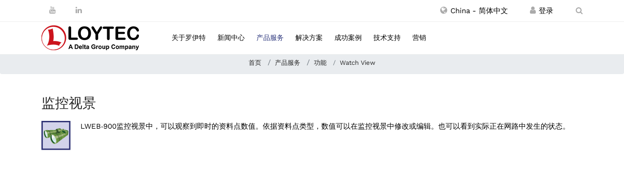

--- FILE ---
content_type: text/html; charset=utf-8
request_url: https://www.loytec.com/cn/products/functions/watch-view
body_size: 15660
content:

<!doctype html>
<html lang="zh-cn" dir="ltr">
    <head>
        <meta charset="utf-8">
        <meta name="viewport" content="width=device-width, initial-scale=1, shrink-to-fit=no">
        <meta charset="utf-8">
	<meta name="author" content="David Hammerl">
	<meta name="description" content="LOYTEC electronics GmbH - the expert for innovative building automation - Der Experte für innovative Gebäudeautomation.">
	<title>监控视景</title>
	<link href="https://www.loytec.com/de/produkte/funktionen/watch-view" rel="alternate" hreflang="de-DE">
	<link href="https://www.loytec.com/products/functions/watch-view" rel="alternate" hreflang="en-US">
	<link href="https://www.loytec.com/fr/produits/fonctions/watch-view" rel="alternate" hreflang="fr-FR">
	<link href="https://www.loytec.com/cn/products/functions/watch-view" rel="canonical">
	<link href="https://www.loytec.com/tw/products/functions/watch-view" rel="alternate" hreflang="zh-TW">
	<link href="https://www.loytec.com/jp/products/functions/watch-view" rel="alternate" hreflang="ja-JP">
	<link href="/images/favicon.ico" rel="icon" type="image/vnd.microsoft.icon">
<link href="/media/vendor/bootstrap/css/bootstrap.min.css?5.3.8" rel="stylesheet">
	<link href="/plugins/system/gdpr/assets/css/cookieconsent.min.css?d8106b" rel="stylesheet">
	<link href="/plugins/system/gdpr/assets/css/cookieconsent.xtd.min.css?d8106b" rel="stylesheet">
	<link href="/plugins/system/gdpr/assets/css/jquery.fancybox.min.css?d8106b" rel="stylesheet">
	<link href="/media/com_attachments/css/attachments_hide.css" rel="stylesheet">
	<link href="/media/com_attachments/css/attachments_list.css" rel="stylesheet">
	<link href="/media/com_attachments/css/attachments_list_dark.css" rel="stylesheet">
	<link href="/templates/innovatik/css/bootstrap.min.css" rel="stylesheet">
	<link href="/plugins/system/helixultimate/assets/css/system-j4.min.css" rel="stylesheet">
	<link href="/templates/innovatik/css/template.css?17012026114349" rel="stylesheet">
	<link href="/templates/innovatik/css/font-awesome.min.css?17012026114349" rel="stylesheet">
	<link href="/templates/innovatik/css/jquery-ui.min.css?17012026114349" rel="stylesheet">
	<link href="/templates/innovatik/css/magnific-popup.min.css?17012026114349" rel="stylesheet">
	<link href="/templates/innovatik/css/presets/default.css" rel="stylesheet">
	<link href="/templates/innovatik/css/custom.css" rel="stylesheet">
	<link href="/components/com_sppagebuilder/assets/css/dynamic-content.css?3e7e96fad5e237fb2d5a081c6cb11212" rel="stylesheet">
	<link href="/templates/innovatik/css/vm-ltr-common.css?vmver=efa5aa22" rel="stylesheet">
	<link href="/templates/innovatik/css/vm-ltr-site.css?vmver=efa5aa22" rel="stylesheet">
	<link href="/components/com_sppagebuilder/assets/css/color-switcher.css?3e7e96fad5e237fb2d5a081c6cb11212" rel="stylesheet">
	<style>div.cc-window.cc-floating{max-width:32em}@media(max-width: 639px){div.cc-window.cc-floating:not(.cc-center){max-width: none}}div.cc-window, span.cc-cookie-settings-toggler, span.cc-cookie-domains-toggler{font-size:13px}div.cc-revoke{font-size:13px}div.cc-settings-label,span.cc-cookie-settings-toggle{font-size:11px}div.cc-window.cc-banner{padding:1em 1.8em}div.cc-window.cc-floating{padding:2em 1.8em}input.cc-cookie-checkbox+span:before, input.cc-cookie-checkbox+span:after{border-radius:1px}div.cc-center,div.cc-floating,div.cc-checkbox-container,div.gdpr-fancybox-container div.fancybox-content,ul.cc-cookie-category-list li,fieldset.cc-service-list-title legend{border-radius:0px}div.cc-window a.cc-btn,span.cc-cookie-settings-toggle{border-radius:0px}</style>
	<style>a.cc-btn.cc-deny{display:none}</style>
	<style>a.cc-btn.cc-dismiss{display:none}</style>
	<style>.logo-image {height:51px;}</style>
	<style>:root {--sppb-topbar-bg-color: #333333; --sppb-topbar-text-color: #aaaaaa; --sppb-header-bg-color: #ffffff; --sppb-logo-text-color: #0345bf; --sppb-menu-text-color: #252525; --sppb-menu-text-hover-color: #0345bf; --sppb-menu-text-active-color: #0345bf; --sppb-menu-dropdown-bg-color: #ffffff; --sppb-menu-dropdown-text-color: #252525; --sppb-menu-dropdown-text-hover-color: #0345bf; --sppb-menu-dropdown-text-active-color: #0345bf; --sppb-text-color: #252525; --sppb-bg-color: #ffffff; --sppb-link-color: #0345bf; --sppb-link-hover-color: #044cd0; --sppb-footer-bg-color: #171717; --sppb-footer-text-color: #ffffff; --sppb-footer-link-color: #a2a2a2; --sppb-footer-link-hover-color: #ffffff}</style>
<script src="/media/vendor/jquery/js/jquery.min.js?3.7.1"></script>
	<script src="/media/legacy/js/jquery-noconflict.min.js?504da4"></script>
	<script type="application/json" class="joomla-script-options new">{"joomla.jtext":{"COM_GPDR_MUST_ACCEPT_COOKIES_TO_VIEW_CONTENT_CONFIRMATION":"Please click OK to accept media cookies."},"data":{"breakpoints":{"tablet":991,"mobile":480},"header":{"stickyOffset":"100"}},"bootstrap.modal":{"a.modal-button":{"keyboard":true,"focus":true}},"system.paths":{"root":"","rootFull":"https:\/\/www.loytec.com\/","base":"","baseFull":"https:\/\/www.loytec.com\/"},"csrf.token":"2a86a02b7138302bf1378d291e625816"}</script>
	<script src="/media/system/js/core.min.js?a3d8f8"></script>
	<script src="/media/vendor/bootstrap/js/alert.min.js?5.3.8" type="module"></script>
	<script src="/media/vendor/bootstrap/js/button.min.js?5.3.8" type="module"></script>
	<script src="/media/vendor/bootstrap/js/carousel.min.js?5.3.8" type="module"></script>
	<script src="/media/vendor/bootstrap/js/collapse.min.js?5.3.8" type="module"></script>
	<script src="/media/vendor/bootstrap/js/dropdown.min.js?5.3.8" type="module"></script>
	<script src="/media/vendor/bootstrap/js/modal.min.js?5.3.8" type="module"></script>
	<script src="/media/vendor/bootstrap/js/offcanvas.min.js?5.3.8" type="module"></script>
	<script src="/media/vendor/bootstrap/js/popover.min.js?5.3.8" type="module"></script>
	<script src="/media/vendor/bootstrap/js/scrollspy.min.js?5.3.8" type="module"></script>
	<script src="/media/vendor/bootstrap/js/tab.min.js?5.3.8" type="module"></script>
	<script src="/media/vendor/bootstrap/js/toast.min.js?5.3.8" type="module"></script>
	<script src="/media/system/js/showon.min.js?e51227" type="module"></script>
	<script src="/media/mod_menu/js/menu.min.js?d8106b" type="module"></script>
	<script src="/plugins/system/gdpr/assets/js/jquery.fancybox.min.js?d8106b" defer></script>
	<script src="/plugins/system/gdpr/assets/js/cookieconsent.min.js?d8106b" defer></script>
	<script src="/plugins/system/gdpr/assets/js/init.js?d8106b" defer></script>
	<script src="/media/com_attachments/js/attachments_refresh.js"></script>
	<script src="/templates/innovatik/js/isotope.pkgd.min.js?17012026114349"></script>
	<script src="/templates/innovatik/js/main.js?17012026114349"></script>
	<script src="/templates/innovatik/js/imageMapResizer.min.js?17012026114349"></script>
	<script src="/templates/innovatik/js/jquery-ui.min.js?17012026114349"></script>
	<script src="/templates/innovatik/js/jquery.magnific-popup.min.js?17012026114349"></script>
	<script src="/templates/innovatik/js/custom.js?17012026114349"></script>
	<script src="/components/com_sppagebuilder/assets/js/dynamic-content.js?3e7e96fad5e237fb2d5a081c6cb11212"></script>
	<script src="/templates/innovatik/html/mod_virtuemart_cart/update_cart.js?vmver=efa5aa22"></script>
	<script src="/components/com_sppagebuilder/assets/js/color-switcher.js?3e7e96fad5e237fb2d5a081c6cb11212"></script>
	<script>var gdprConfigurationOptions = { complianceType: 'opt-in',
																			  cookieConsentLifetime: 365,
																			  cookieConsentSamesitePolicy: 'None',
																			  cookieConsentSecure: 1,
																			  cookieJoomlaSettings: 0,
																			  cookieConsentDomain: '',
																			  cookieConsentPath: '/',
																			  disableFirstReload: 0,
																	  		  blockJoomlaSessionCookie: 0,
																			  blockExternalCookiesDomains: 1,
																			  externalAdvancedBlockingModeCustomAttribute: '',
																			  allowedCookies: '',
																			  blockCookieDefine: 1,
																			  autoAcceptOnNextPage: 0,
																			  revokable: 1,
																			  lawByCountry: 1,
																			  checkboxLawByCountry: 0,
																			  blockPrivacyPolicy: 0,
																			  cacheGeolocationCountry: 1,
																			  countryAcceptReloadTimeout: 1000,
																			  usaCCPARegions: null,
																			  countryEnableReload: 1,
																			  customHasLawCountries: [""],
																			  dismissOnScroll: 0,
																			  dismissOnTimeout: 0,
																			  containerSelector: 'body',
																			  hideOnMobileDevices: 0,
																			  autoFloatingOnMobile: 1,
																			  autoFloatingOnMobileThreshold: 1280,
																			  autoRedirectOnDecline: 1,
																			  autoRedirectOnDeclineLink: '',
																			  showReloadMsg: 0,
																			  showReloadMsgText: 'Applying preferences and reloading the page...',
																			  showConsentID: 0,
																			  defaultClosedToolbar: 0,
																			  toolbarLayout: 'basic',
																			  toolbarTheme: 'block',
																			  toolbarButtonsTheme: 'decline_first',
																			  revocableToolbarTheme: 'advanced',
																			  toolbarPosition: 'center',
																			  toolbarCenterTheme: 'extended',
																			  revokePosition: 'revoke-bottom',
																			  toolbarPositionmentType: 1,
																			  positionCenterSimpleBackdrop: 0,
																			  positionCenterBlurEffect: 1,
																			  positionCenterBlurEffectAlwaysFirstVisit: 0,
																			  preventPageScrolling: 0,
																			  popupEffect: 'fade',
																			  popupBackground: '#171717',
																			  popupText: '#ffffff',
																			  popupLink: '#ffffff',
																			  buttonBackground: '#ffffff',
																			  buttonBorder: '#ffffff',
																			  buttonText: '#434343',
																			  highlightOpacity: '90',
																			  highlightBackground: '#f2f2f2',
																			  highlightBorder: '#ffffff',
																			  highlightText: '#434343',
																			  highlightDismissBackground: '#333333',
																		  	  highlightDismissBorder: '#ffffff',
																		 	  highlightDismissText: '#ffffff',
																			  autocenterRevokableButton: 0,
																			  hideRevokableButton: 1,
																			  hideRevokableButtonOnscroll: 0,
																			  customRevokableButton: 1,
																			  customRevokableButtonAction: 0,
																			  headerText: '<h3>YOUR PRIVACY</h3>',
																			  messageText: '<h3>We value your privacy</h3>',
																			  denyMessageEnabled: 0, 
																			  denyMessage: 'COM_GPDR_MUST_ACCEPT_COOKIES_DECLINED',
																			  placeholderBlockedResources: 1, 
																			  placeholderBlockedResourcesAction: 'open',
																	  		  placeholderBlockedResourcesText: 'You must accept cookies and reload the page to view this content. <div class=\"cc-custom-revoke\">Change your cookie settings here.</div>',
																			  placeholderIndividualBlockedResourcesText: 'You must accept cookies from {domain} and reload the page to view this content',
																			  placeholderIndividualBlockedResourcesAction: 0,
																			  placeholderOnpageUnlock: 0,
																			  scriptsOnpageUnlock: 0,
																			  autoDetectYoutubePoster: 0,
																			  autoDetectYoutubePosterApikey: 'AIzaSyAV_WIyYrUkFV1H8OKFYG8wIK8wVH9c82U',
																			  dismissText: 'Close',
																			  allowText: 'Accept selected cookies',
																			  denyText: 'Decline',
																			  cookiePolicyLinkText: 'Cookie Policy',
																			  cookiePolicyLink: 'https://www.loytec.com/cn/cookie-policy-cn',
																			  cookiePolicyRevocableTabText: 'Cookie Settings',
																			  cookiePolicyRevocableTabIcon: 'text',
																			  cookiePolicyRevocableTabIconCustom: '',
																			  privacyPolicyLinkText: 'Privacy Policy',
																			  privacyPolicyLink: 'https://www.loytec.com/cn/privacy-cn',
																			  googleCMPTemplate: 0,
																			  enableGdprBulkConsent: 0,
																			  displayBulkConsentDomains: 0,
																			  bulkConsentDomains: [""],
																			  enableCustomScriptExecGeneric: 0,
																			  customScriptExecGeneric: '',
																			  categoriesCheckboxTemplate: 'cc-checkboxes-light',
																			  toggleCookieSettings: 0,
																			  toggleCookieSettingsLinkedView: 0,
																			  toggleCookieSettingsButtonsArea: 0,
 																			  toggleCookieSettingsLinkedViewSefLink: '/cn/component/gdpr/',
																	  		  toggleCookieSettingsText: '<span class="cc-cookie-settings-toggle">Settings <span class="cc-cookie-settings-toggler">&#x25EE</span></span>',
																			  toggleCookieSettingsButtonBackground: '#333333',
																			  toggleCookieSettingsButtonBorder: '#ffffff',
																			  toggleCookieSettingsButtonText: '#ffffff',
																			  showLinks: 1,
																			  blankLinks: '_blank',
																			  autoOpenPrivacyPolicy: 0,
																			  openAlwaysDeclined: 0,
																			  cookieSettingsLabel: 'Cookie settings',
															  				  cookieSettingsDesc: 'Choose which kind of cookies you want to disable by clicking on the checkboxes. Click on a category name for more informations about used cookies.',
																			  cookieCategory1Enable: 1,
																			  cookieCategory1Name: 'Necessary cookies',
																			  cookieCategory1Locked: 1,
																			  cookieCategory2Enable: 1,
																			  cookieCategory2Name: 'Media cookies',
																			  cookieCategory2Locked: 0,
																			  cookieCategory3Enable: 0,
																			  cookieCategory3Name: 'COM_GPDR_COOKIE_SETTING_POPUP_CHECKBOX_STATISTICS_LABEL',
																			  cookieCategory3Locked: 0,
																			  cookieCategory4Enable: 0,
																			  cookieCategory4Name: 'COM_GPDR_COOKIE_SETTING_POPUP_CHECKBOX_MARKETING_LABEL',
																			  cookieCategory4Locked: 0,
																			  cookieCategoriesDescriptions: {categoryReadMore: 'Details',cat1:'<p>Necessary cookies help make a website usable by enabling basic functions like page navigation and access to secure areas of the website. Our website cannot function properly without these cookies.</p><p>The cookie <b>\'joomla_user_state\'</b> is stored on your device when you log in (\'login_in\' and is deleted when you log out.</p><p>The cookie <b>\'cookieconsent_status\'</b> is only created when you accept cookies (\'allow\') or decline (\'deny\'). It expires automatically one year after creation and requires your new approval thereafter. </p><p>The cookie <strong>\'MATOMO_SESSID\'</strong> is used to anonymously assess visits to our website without processing personal data. Persons are also not tracked in their behavior on the basis of hardware and software information (\"device fingerprinting\"). This ID is reassigned daily.</p><p>Cookies from the <strong>\'cloudflare.com\'</strong> domain protect us and our customers from user registration spam.</p>',cat2:'<p>Cookies in this category enable the playback of videos (Youtube) or 3D models (Sketchfab). The stored cookies are those used by the platforms just mentioned.</p>',cat3:'COM_GPDR_COOKIE_SETTING_POPUP_CHECKBOX_STATISTICS_DESCRIPTION',cat4:'COM_GPDR_COOKIE_SETTING_POPUP_CHECKBOX_MARKETING_DESCRIPTION'},
																			  alwaysReloadAfterCategoriesChange: 1,
																			  preserveLockedCategories: 1,
																			  declineButtonBehavior: 'hard',
																			  blockCheckedCategoriesByDefault: 0,
																			  reloadOnfirstDeclineall: 1,
																			  trackExistingCheckboxSelectors: '',
															  		  		  trackExistingCheckboxConsentLogsFormfields: 'name,email,subject,message',
																			  allowallShowbutton: 1,
																			  allowallText: 'Accept all cookies',
																			  allowallButtonBackground: '#ffffff',
																			  allowallButtonBorder: '#ffffff',
																			  allowallButtonText: '#000000',
																			  allowallButtonTimingAjax: 'fast',
																			  includeAcceptButton: 0,
																			  includeDenyButton: 0,
																			  trackConsentDate: 0,
																			  execCustomScriptsOnce: 1,
																			  optoutIndividualResources: 0,
																			  blockIndividualResourcesServerside: 0,
																			  disableSwitchersOptoutCategory: 0,
																			  autoAcceptCategories: 0,
																			  allowallIndividualResources: 0,
																			  blockLocalStorage: 0,
																			  blockSessionStorage: 0,
																			  externalAdvancedBlockingModeTags: 'iframe,script,img,source,link',
																			  enableCustomScriptExecCategory1: 0,
																			  customScriptExecCategory1: '',
																			  enableCustomScriptExecCategory2: 0,
																			  customScriptExecCategory2: '',
																			  enableCustomScriptExecCategory3: 0,
																			  customScriptExecCategory3: '',
																			  enableCustomScriptExecCategory4: 0,
																			  customScriptExecCategory4: '',
																			  enableCustomDeclineScriptExecCategory1: 0,
																			  customScriptDeclineExecCategory1: '',
																			  enableCustomDeclineScriptExecCategory2: 0,
																			  customScriptDeclineExecCategory2: '',
																			  enableCustomDeclineScriptExecCategory3: 0,
																			  customScriptDeclineExecCategory3: '',
																			  enableCustomDeclineScriptExecCategory4: 0,
																			  customScriptDeclineExecCategory4: '',
																			  enableCMPPreferences: 0,
																			  enableGTMEventsPreferences: 0,
																			  enableCMPStatistics: 0,
																			  enableGTMEventsStatistics: 0,
																			  enableCMPAds: 0,
																			  enableUETAds: 0,
																			  enableGTMEventsAds: 0,
																			  enableClarityAnalytics: 0,
                                                                              enableClarityAds: 0,
																			  debugMode: 0
																		};var gdpr_ajax_livesite='https://www.loytec.com/';var gdpr_enable_log_cookie_consent=1;</script>
	<script>var gdprUseCookieCategories=1;var gdpr_ajaxendpoint_cookie_category_desc='https://www.loytec.com/index.php?option=com_gdpr&task=user.getCookieCategoryDescription&format=raw&lang=cn';</script>
	<script>var gdprCookieCategoryDisabled2=1;</script>
	<script>var gdprCookieCategoryDisabled3=1;</script>
	<script>var gdprCookieCategoryDisabled4=1;</script>
	<script>var gdprJSessCook='cb442f411699576a647df7bc64fcb8e2';var gdprJSessVal='u85cisl08pgtofi57qtuiil596';var gdprJAdminSessCook='7c2b4bd1e9850aacb77885f21622b01a';var gdprPropagateCategoriesSession=0;var gdprAlwaysPropagateCategoriesSession=1;var gdprAlwaysCheckCategoriesSession=0;</script>
	<script>var gdprFancyboxWidth=700;var gdprFancyboxHeight=800;var gdprCloseText='Close';</script>
	<script type="application/ld+json">{"@context":"https://schema.org","@graph":[{"@type":"Organization","@id":"https://www.loytec.com/#/schema/Organization/base","name":"LOYTEC electronics","url":"https://www.loytec.com/"},{"@type":"WebSite","@id":"https://www.loytec.com/#/schema/WebSite/base","url":"https://www.loytec.com/","name":"LOYTEC electronics","publisher":{"@id":"https://www.loytec.com/#/schema/Organization/base"},"potentialAction":{"@type":"SearchAction","target":"https://www.loytec.com/cn/search-cn?q={search_term_string}","query-input":"required name=search_term_string"}},{"@type":"WebPage","@id":"https://www.loytec.com/#/schema/WebPage/base","url":"https://www.loytec.com/cn/products/functions/watch-view","name":"监控视景","description":"LOYTEC electronics GmbH - the expert for innovative building automation - Der Experte für innovative Gebäudeautomation.","isPartOf":{"@id":"https://www.loytec.com/#/schema/WebSite/base"},"about":{"@id":"https://www.loytec.com/#/schema/Organization/base"},"inLanguage":"zh-CN"},{"@type":"Article","@id":"https://www.loytec.com/#/schema/com_content/article/3055","name":"监控视景","headline":"监控视景","inLanguage":"zh-CN","isPartOf":{"@id":"https://www.loytec.com/#/schema/WebPage/base"}}]}</script>
	<script>template="innovatik";</script>
	<script>
				document.addEventListener("DOMContentLoaded", () =>{
					window.htmlAddContent = window?.htmlAddContent || "";
					if (window.htmlAddContent) {
        				document.body.insertAdjacentHTML("beforeend", window.htmlAddContent);
					}
				});
			</script>
	<script>
			const initColorMode = () => {
				const colorVariableData = [];
				const sppbColorVariablePrefix = "--sppb";
				let activeColorMode = localStorage.getItem("sppbActiveColorMode") || "";
				activeColorMode = "";
				const modes = [];

				if(!modes?.includes(activeColorMode)) {
					activeColorMode = "";
					localStorage.setItem("sppbActiveColorMode", activeColorMode);
				}

				document?.body?.setAttribute("data-sppb-color-mode", activeColorMode);

				if (!localStorage.getItem("sppbActiveColorMode")) {
					localStorage.setItem("sppbActiveColorMode", activeColorMode);
				}

				if (window.sppbColorVariables) {
					const colorVariables = typeof(window.sppbColorVariables) === "string" ? JSON.parse(window.sppbColorVariables) : window.sppbColorVariables;

					for (const colorVariable of colorVariables) {
						const { path, value } = colorVariable;
						const variable = String(path[0]).trim().toLowerCase().replaceAll(" ", "-");
						const mode = path[1];
						const variableName = `${sppbColorVariablePrefix}-${variable}`;

						if (activeColorMode === mode) {
							colorVariableData.push(`${variableName}: ${value}`);
						}
					}

					document.documentElement.style.cssText += colorVariableData.join(";");
				}
			};

			window.sppbColorVariables = [];
			
			initColorMode();

			document.addEventListener("DOMContentLoaded", initColorMode);
		</script>
	<link href="https://www.loytec.com/products/functions/watch-view" rel="alternate" hreflang="x-default">
    <!-- Matomo -->
<script>
  var _paq = window._paq = window._paq || [];
  /* tracker methods like "setCustomDimension" should be called before "trackPageView" */
  _paq.push(['trackPageView']);
  _paq.push(['enableLinkTracking']);
  (function() {
    var u="//www.loytec.com/matomo/";
    _paq.push(['setTrackerUrl', u+'matomo.php']);
    _paq.push(['setSiteId', '1']);
    var d=document, g=d.createElement('script'), s=d.getElementsByTagName('script')[0];
    g.async=true; g.src=u+'matomo.js'; s.parentNode.insertBefore(g,s);
  })();
</script>
<!-- End Matomo Code --></head>
    <body class="site helix-ultimate hu com_content com-content view-article layout-default task-none itemid-1629 zh-cn ltr sticky-header layout-fluid offcanvas-init offcanvs-position-right">
            <!-- <div class="sp-preloader"><div></div></div> -->
    
    <div class="body-wrapper">
        <div class="body-innerwrapper">
            <div id="sp-top-bar" class="header-sticky"><div class="container"><div class="container-inner"><div class="row"><div id="sp-top1" class="col-lg-6"><div class="sp-column text-center text-lg-left"><ul class="social-icons"><li><a target="_blank" href="https://www.youtube.com/user/loytecgmbh?hl=zh-cn" aria-label="Youtube"><span class="fa fa-youtube"></span></a></li><li class="social-icon-linkedin"><a target="_blank" href="https://www.linkedin.com/company/loytec-electronics-gmbh/" aria-label="LinkedIn"><span class="fa fa-linkedin"></span></a></li></ul></div></div><div id="sp-top2" class="col-lg-6"><div class="sp-column text-center text-lg-right">
<div class="sp-module ">
<div class="sp-module-content">

<!-- Virtuemart 2 Ajax Card -->
<div class="vmCartModule " id="vmCartModule">
</div>
</div>
</div>
<div class="sp-module language-switch ">

	<div id="Language" class="dropdown d-block">
        <a href="#" class="dropdown-toggle" type="button" role="button" data-toggle="dropdown" data-bs-toggle="dropdown" id="DropdownMenuLink" aria-label="languages" aria-expanded="false" >
        	<span class="fa fa-globe" aria-hidden="true"></span><div class="show_selected_language">&nbsp;China - 简体中文</div>
        </a>
        <div class="dropdown-menu" aria-labelledby="DropdownMenuLink">
            		    			<div class="dropdown-item" dir="ltr">
        			<a href="/de/produkte/funktionen/watch-view">
        			        				Deutsch        			        			</a>
    			</div>
    				    		    			<div class="dropdown-item" dir="ltr">
        			<a href="/en/products/functions/watch-view">
        			        				English        			        			</a>
    			</div>
    				    		    			<div class="dropdown-item" dir="ltr">
        			<a href="/fr/produits/fonctions/watch-view">
        			        				Français        			        			</a>
    			</div>
    				    		    			<div class="dropdown-item lang-active" dir="ltr">
        			<a href="/cn/products/functions/watch-view">
        			        				China - 简体中文        			        			</a>
    			</div>
    				    		    			<div class="dropdown-item" dir="ltr">
        			<a href="/tw/products/functions/watch-view">
        			        				Taiwan - HQ 繁體中文        			        			</a>
    			</div>
    				    		    			<div class="dropdown-item" dir="ltr">
        			<a href="/jp/products/functions/watch-view">
        			        				日本語        			        			</a>
    			</div>
    						</div>
    </div>

</div>
<div class="sp-module social-icons user-login">
<div class="sp-module-content">
<ul class="menulogin" id="Login">
<li class="item-760 component"><div class="show_login_state cn">
	<form id="logoutform" action="/cn/user-login-logout-cn" method="post">
					<a class="desktop" href="/cn/user-login-logout-cn" aria-label="注册 / 登录" title="注册 / 登录"><span class="fa fa-user"></span></a>
			<input class="login btn btn-link desktop" type="submit" value="登录" aria-label="注册 / 登录" title="注册 / 登录" />
			<button class="login btn btn-link mobile" type="submit" role="button" aria-label="注册 / 登录" value="登录" /><span class="fa fa-user"></span></button>
				
		<input type="hidden" name="return" value="aHR0cHM6Ly93d3cubG95dGVjLmNvbS9jbi9wcm9kdWN0cy9mdW5jdGlvbnMvd2F0Y2gtdmlldw==" />
		<input type="hidden" name="2a86a02b7138302bf1378d291e625816" value="1" />
	</form>
</div>
</li></ul>
</div>
</div>
<div class="sp-module search">
    <div class="sp-module-content">
    	<a href="/cn/search-cn" class="sp-module search" aria-label="search zh-CN"><span class="fa fa-search"></span></a>
    </div>
</div>
<!--<div class="search">
	<form action="" method="post">
				<input type="hidden" name="task" value="search">
		<input type="hidden" name="option" value="com_search">
		<input type="hidden" name="Itemid" value="">
	</form>
</div>-->
</div></div></div></div></div></div><header id="sp-header" class="header-sticky"><div class="container"><div class="container-inner"><div class="row"><div id="sp-logo" class="col-5 col-lg-3 col-md-4 pr-0 mr-0"><div class="sp-column"><div class="logo"><a href="/"><img class="logo-image d-none d-lg-inline-block" src="/images/loytec_a_delta_group_company_transparent_background.png" alt="LOYTEC electronics"><img class="logo-image-phone d-inline-block d-lg-none" src="/images/stories/logo/Loytec_logo_a_delta_group_company_180x47_cropped.jpg" alt="LOYTEC electronics"></a></div></div></div><div id="sp-menu" class="col-7 col-lg-9 pl-0 col-md-8 ml-0"><div class="sp-column">
<div class="sp-module cart-module">
<div class="sp-module-content">

<!-- Virtuemart 2 Ajax Card -->
<div class="vmCartModule cart-module" id="vmCartModule">
</div>
</div>
</div>
<div class="sp-module language-switch ">

	<div id="Language" class="dropdown d-block">
        <a href="#" class="dropdown-toggle" type="button" role="button" data-toggle="dropdown" data-bs-toggle="dropdown" id="DropdownMenuLink" aria-label="languages" aria-expanded="false" >
        	<span class="fa fa-globe" aria-hidden="true"></span><div class="show_selected_language">&nbsp;China - 简体中文</div>
        </a>
        <div class="dropdown-menu" aria-labelledby="DropdownMenuLink">
            		    			<div class="dropdown-item" dir="ltr">
        			<a href="/de/produkte/funktionen/watch-view">
        			        				Deutsch        			        			</a>
    			</div>
    				    		    			<div class="dropdown-item" dir="ltr">
        			<a href="/en/products/functions/watch-view">
        			        				English        			        			</a>
    			</div>
    				    		    			<div class="dropdown-item" dir="ltr">
        			<a href="/fr/produits/fonctions/watch-view">
        			        				Français        			        			</a>
    			</div>
    				    		    			<div class="dropdown-item lang-active" dir="ltr">
        			<a href="/cn/products/functions/watch-view">
        			        				China - 简体中文        			        			</a>
    			</div>
    				    		    			<div class="dropdown-item" dir="ltr">
        			<a href="/tw/products/functions/watch-view">
        			        				Taiwan - HQ 繁體中文        			        			</a>
    			</div>
    				    		    			<div class="dropdown-item" dir="ltr">
        			<a href="/jp/products/functions/watch-view">
        			        				日本語        			        			</a>
    			</div>
    						</div>
    </div>

</div>
<div class="sp-module social-icons user-login">
<div class="sp-module-content">
<ul class="menulogin" id="Login">
<li class="item-760 component"><div class="show_login_state cn">
	<form id="logoutform" action="/cn/user-login-logout-cn" method="post">
					<a class="desktop" href="/cn/user-login-logout-cn" aria-label="注册 / 登录" title="注册 / 登录"><span class="fa fa-user"></span></a>
			<input class="login btn btn-link desktop" type="submit" value="登录" aria-label="注册 / 登录" title="注册 / 登录" />
			<button class="login btn btn-link mobile" type="submit" role="button" aria-label="注册 / 登录" value="登录" /><span class="fa fa-user"></span></button>
				
		<input type="hidden" name="return" value="aHR0cHM6Ly93d3cubG95dGVjLmNvbS9jbi9wcm9kdWN0cy9mdW5jdGlvbnMvd2F0Y2gtdmlldw==" />
		<input type="hidden" name="2a86a02b7138302bf1378d291e625816" value="1" />
	</form>
</div>
</li></ul>
</div>
</div>
<div class="sp-module search">
    <div class="sp-module-content">
    	<a href="/cn/search-cn" class="sp-module search" aria-label="search zh-CN"><span class="fa fa-search"></span></a>
    </div>
</div>
<!--<div class="search">
	<form action="" method="post">
				<input type="hidden" name="task" value="search">
		<input type="hidden" name="option" value="com_search">
		<input type="hidden" name="Itemid" value="">
	</form>
</div>-->
<nav class="sp-megamenu-wrapper" role="navigation"><a id="offcanvas-toggler" aria-label="Navigation" class="offcanvas-toggler-right d-block d-lg-none" href="#"><i class="fa fa-bars" aria-hidden="true" title="Navigation"></i></a><ul class="sp-megamenu-parent menu-animation-fade-up d-none d-lg-block"><li class="sp-menu-item sp-has-child"><a   href="/cn/about"  >关于罗伊特</a><div class="sp-dropdown sp-dropdown-main sp-menu-right" style="width: 300px;"><div class="sp-dropdown-inner"><ul class="sp-dropdown-items"><li class="sp-menu-item"><a   href="/cn/about/overview"  >简介</a></li><li class="sp-menu-item"><a   href="/cn/about/who-we-are"  >关于我们</a></li><li class="sp-menu-item"><a   href="/cn/about/mission"  >经营使命</a></li><li class="sp-menu-item"><a   href="/cn/about/management"  >管理团队</a></li><li class="sp-menu-item"><a   href="/cn/about/success"  >大事纪</a></li><li class="sp-menu-item"><a   href="/cn/about/quality"  >卓越质量</a></li><li class="sp-menu-item sp-has-child"><a   href="/cn/about/loytec-job-world"  >人才招募</a><div class="sp-dropdown sp-dropdown-sub sp-menu-right" style="width: 300px;"><div class="sp-dropdown-inner"><ul class="sp-dropdown-items"><li class="sp-menu-item"><a   href="/cn/about/loytec-job-world/employer-loytec"  >罗伊特员工</a></li><li class="sp-menu-item"><a   href="/cn/about/loytec-job-world/entry-options"  >多元就业选项</a></li><li class="sp-menu-item"><a   href="/cn/about/loytec-job-world/careers"  >职涯发展</a></li><li class="sp-menu-item"><a   href="/cn/about/loytec-job-world/job-vacancies"  >工作职缺</a></li><li class="sp-menu-item"><a   href="/cn/about/loytec-job-world/loytec-inside"  >深究罗伊特</a></li></ul></div></div></li><li class="sp-menu-item"><a   href="/cn/about/loytec-job-world/job-vacancies"  >招募焦点</a></li><li class="sp-menu-item sp-has-child"><a   href="/cn/about/certificates"  >认证</a><div class="sp-dropdown sp-dropdown-sub sp-menu-right" style="width: 300px;"><div class="sp-dropdown-inner"><ul class="sp-dropdown-items"><li class="sp-menu-item"><a   href="/cn/about/certificates/btl-certified-products"  >BTL-Certified Products</a></li><li class="sp-menu-item"><a   href="/cn/about/certificates/amev"  >AMEV 认证</a></li><li class="sp-menu-item"><a   href="/cn/about/certificates/eu-bac"  >eu.bac System Certification</a></li><li class="sp-menu-item"><a   href="/cn/about/certificates/lonmark-certified"  >LonMark-certified</a></li><li class="sp-menu-item"><a   href="/cn/about/certificates/ul-certification"  ><img src="/images/stories/products/cruus_pictogram_60x60.jpg" alt="UL 认证" class="" /><span class="image-title">UL 认证</span> </a></li></ul></div></div></li><li class="sp-menu-item"><a   href="/cn/about/awards"  >奖项</a></li><li class="sp-menu-item"><a   href="/cn/about/member"  >协会成员</a></li><li class="sp-menu-item sp-has-child"><a   href="/cn/about/press"  >新闻</a><div class="sp-dropdown sp-dropdown-sub sp-menu-right" style="width: 300px;"><div class="sp-dropdown-inner"><ul class="sp-dropdown-items"><li class="sp-menu-item"><a   href="/cn/about/press/pressdownloads"  >媒体下载</a></li><li class="sp-menu-item"><a   href="/cn/about/press/loytecmedia"  >传媒关注</a></li></ul></div></div></li><li class="sp-menu-item sp-has-child"><a   href="/cn/about/contact"  >联络我们</a><div class="sp-dropdown sp-dropdown-sub sp-menu-right" style="width: 300px;"><div class="sp-dropdown-inner"><ul class="sp-dropdown-items"><li class="sp-menu-item sp-has-child"><a   href="/cn/about/contact/europe"  >LOYTEC Europe</a><div class="sp-dropdown sp-dropdown-sub sp-menu-right" style="width: 300px;"><div class="sp-dropdown-inner"><ul class="sp-dropdown-items"><li class="sp-menu-item"><a   href="/cn/about/contact/europe/hotels-at"  >Hotels Vienna</a></li></ul></div></div></li><li class="sp-menu-item"><a   href="/cn/about/contact/americas"  >LOYTEC Americas</a></li><li class="sp-menu-item"><a   href="/cn/about/contact/asia"  >LOYTEC Asia</a></li><li class="sp-menu-item"><a   href="/cn/about/contact/europe"  >LOYTEC Australia</a></li></ul></div></div></li></ul></div></div></li><li class="sp-menu-item sp-has-child"><a   href="/cn/news"  >新闻中心</a><div class="sp-dropdown sp-dropdown-main sp-menu-right" style="width: 300px;"><div class="sp-dropdown-inner"><ul class="sp-dropdown-items"><li class="sp-menu-item"><a   href="/cn/news/overview"  >简介</a></li><li class="sp-menu-item"><a   href="/cn/news/product-news"  >产品新闻</a></li><li class="sp-menu-item"><a   href="/cn/news/upcoming-events"  >活动讯息</a></li><li class="sp-menu-item"><a   href="/cn/news/event-review"  >历史回顾</a></li><li class="sp-menu-item"><a   href="/cn/news/loytec-info"  >最新动态</a></li></ul></div></div></li><li class="sp-menu-item sp-has-child active"><a   href="/cn/products"  >产品服务</a><div class="sp-dropdown sp-dropdown-main sp-menu-right" style="width: 300px;"><div class="sp-dropdown-inner"><ul class="sp-dropdown-items"><li class="sp-menu-item"><a   href="/cn/products/overview"  >简介</a></li><li class="sp-menu-item"><a   href="/cn/products/catalogs"  >目录</a></li><li class="sp-menu-item sp-has-child active"><a   href="/cn/products/functions"  >功能</a><div class="sp-dropdown sp-dropdown-sub sp-menu-right" style="width: 300px;"><div class="sp-dropdown-inner"><ul class="sp-dropdown-items"><li class="sp-menu-item"><a   href="/cn/products/functions/alarming"  ><img src="/images/stories/products/Alarming_60x60.png" alt="Alarming (Alarm Management)" class="" /><span class="image-title">Alarming (Alarm Management)</span> </a></li><li class="sp-menu-item"><a   href="/cn/products/functions/scheduling"  ><img src="/images/stories/products/Scheduling_60x60.png" alt="Scheduling" class="" /><span class="image-title">Scheduling</span> </a></li><li class="sp-menu-item"><a   href="/cn/products/functions/trending"  ><img src="/images/stories/products/Trending_60x60.png" alt="Trending (Historic Data Logging)" class="" /><span class="image-title">Trending (Historic Data Logging)</span> </a></li><li class="sp-menu-item"><a   href="/cn/products/functions/e-mail"  ><img src="/images/stories/products/E-Mail_60x60.png" alt="E-mail Notification" class="" /><span class="image-title">E-mail Notification</span> </a></li><li class="sp-menu-item"><a   href="/cn/products/functions/sms"  ><img src="/images/stories/products/SMS.png" alt="SMS Notification" class="" /><span class="image-title">SMS Notification</span> </a></li><li class="sp-menu-item"><a   href="/cn/products/functions/iot"  ><img src="/images/stories/products/IOT2.png" alt="IoT" class="" /><span class="image-title">IoT</span> </a></li><li class="sp-menu-item"><a   href="/cn/products/functions/ethernet"  ><img src="/images/stories/products/Ethernet_60x60.png" alt="Ethernet (Ethernet Switch)" class="" /><span class="image-title">Ethernet (Ethernet Switch)</span> </a></li><li class="sp-menu-item"><a   href="/cn/products/functions/network-security"  ><img src="/images/stories/products/VPN.png" alt="Network Security" class="" /><span class="image-title">Network Security</span> </a></li><li class="sp-menu-item"><a   href="/cn/products/functions/cea709-router"  ><img src="/images/stories/products/icon_router_cea709_60x60.png" alt="CEA-709 Router Function" class="" /><span class="image-title">CEA-709 Router Function</span> </a></li><li class="sp-menu-item"><a   href="/cn/products/functions/bacnet-router"  ><img src="/images/stories/products/icon_router_bacnet_60x60.png" alt="BACnet Router Function" class="" /><span class="image-title">BACnet Router Function</span> </a></li><li class="sp-menu-item"><a   href="/cn/products/functions/remote-access"  ><img src="/images/stories/products/Fernzugriff_60x60.png" alt="Remote Access" class="" /><span class="image-title">Remote Access</span> </a></li><li class="sp-menu-item"><a   href="/cn/products/functions/rni"  ><img src="/images/stories/products/RNI_60x60.png" alt="Remote Network Interface (RNI)" class="" /><span class="image-title">Remote Network Interface (RNI)</span> </a></li><li class="sp-menu-item"><a   href="/cn/products/functions/wlan"  ><img src="/images/stories/products/WLAN.png" alt="Wireless Local Area Network (WLAN)" class="" /><span class="image-title">Wireless Local Area Network (WLAN)</span> </a></li><li class="sp-menu-item"><a   href="/cn/products/functions/lte"  ><img src="/images/stories/products/LTE.png" alt="LTE" class="" /><span class="image-title">LTE</span> </a></li><li class="sp-menu-item"><a   href="/cn/products/functions/bluetooth"  ><img src="/images/stories/products/Bluetooth.png" alt="Bluetooth" class="" /><span class="image-title">Bluetooth</span> </a></li><li class="sp-menu-item"><a   href="/cn/products/functions/bluetooth-mesh"  ><img src="/images/stories/products/Bluetooth_Mesh.png" alt="Bluetooth Mesh" class="" /><span class="image-title">Bluetooth Mesh</span> </a></li><li class="sp-menu-item"><a   href="/cn/products/functions/gateway-function"  ><img src="/images/stories/products/Gateway_60x60.png" alt="Gateway Function" class="" /><span class="image-title">Gateway Function</span> </a></li><li class="sp-menu-item"><a   href="/cn/products/functions/local-connection"  ><img src="/images/stories/products/Local-Connections_60x60.png" alt="Local Connection" class="" /><span class="image-title">Local Connection</span> </a></li><li class="sp-menu-item"><a   href="/cn/products/functions/global-connection"  ><img src="/images/stories/products/Global-Connections_60x60.png" alt="Global Connection" class="" /><span class="image-title">Global Connection</span> </a></li><li class="sp-menu-item"><a   href="/cn/products/functions/liob-connect"  ><img src="/images/stories/products/LIOB_CONNECT_60x60.png" alt="LIOB-Connect" class="" /><span class="image-title">LIOB-Connect</span> </a></li><li class="sp-menu-item"><a   href="/cn/products/functions/liob-ft"  ><img src="/images/stories/products/LIOB_FT_60x60.png" alt="LIOB-FT" class="" /><span class="image-title">LIOB-FT</span> </a></li><li class="sp-menu-item"><a   href="/cn/products/functions/liob-ip"  ><img src="/images/stories/products/LIOB_IP_60x60.png" alt="LIOB-IP" class="" /><span class="image-title">LIOB-IP</span> </a></li><li class="sp-menu-item"><a   href="/cn/products/functions/local-ios"  ><img src="/images/stories/products/Local-IO_60x60.png" alt="Local I/Os" class="" /><span class="image-title">Local I/Os</span> </a></li><li class="sp-menu-item"><a   href="/cn/products/functions/iec61131"  ><img src="/images/stories/products/L_LOGICAD_60x60.png" alt="IEC 61131 – L-LOGICAD" class="" /><span class="image-title">IEC 61131 – L-LOGICAD</span> </a></li><li class="sp-menu-item"><a   href="/cn/products/functions/iec61499"  ><img src="/images/L-STUDIO_3.0_61499.png" alt="IEC 61499 – L-STUDIO" class="" /><span class="image-title">IEC 61499 – L-STUDIO</span> </a></li><li class="sp-menu-item"><a   href="/cn/products/functions/math"  ><img src="/images/stories/products/math-funktionen_60x60.png" alt="Mathematical Functions" class="" /><span class="image-title">Mathematical Functions</span> </a></li><li class="sp-menu-item"><a   href="/cn/products/functions/restore"  ><img src="/images/stories/products/restore_60x60.png" alt="Backup / Restore" class="" /><span class="image-title">Backup / Restore</span> </a></li><li class="sp-menu-item"><a   href="/cn/products/functions/local-manual-operation"  ><img src="/images/stories/products/display_60x60.png" alt="Local Manual Operation" class="" /><span class="image-title">Local Manual Operation</span> </a></li><li class="sp-menu-item"><a   href="/cn/products/functions/vnc"  ><img src="/images/stories/products/VNC_60x60.png" alt="VNC (Virtual Network Computing)" class="" /><span class="image-title">VNC (Virtual Network Computing)</span> </a></li><li class="sp-menu-item"><a   href="/cn/products/functions/webserver"  ><img src="/images/stories/products/Web-Server_60x60.png" alt="Web Server for Device Configuration" class="" /><span class="image-title">Web Server for Device Configuration</span> </a></li><li class="sp-menu-item"><a   href="/cn/products/functions/lweb-802"  ><img src="/images/stories/products/lweb-802_60x60.png" alt="LWEB-802/803 Visualization" class="" /><span class="image-title">LWEB-802/803 Visualization</span> </a></li><li class="sp-menu-item sp-has-child"><a   href="/cn/products/functions/lweb-900"  ><img src="/images/stories/products/LWEB-900_60x60.png" alt="LWEB-900 Integrated Building Management System" class="" /><span class="image-title">LWEB-900 Integrated Building Management System</span> </a><div class="sp-dropdown sp-dropdown-sub sp-menu-right" style="width: 300px;"><div class="sp-dropdown-inner"><ul class="sp-dropdown-items"><li class="sp-menu-item"><a   href="/cn/products/functions/lweb-900/lweb-server"  ><img src="/images/stories/products/LWEB-Server_60x60.png" alt="L-WEB Server" class="" /><span class="image-title">L-WEB Server</span> </a></li><li class="sp-menu-item"><a   href="/cn/products/functions/lweb-900/lweb-client"  ><img src="/images/stories/products/LWEB-Clients_60x60.png" alt="L-WEB Client" class="" /><span class="image-title">L-WEB Client</span> </a></li><li class="sp-menu-item"><a   href="/cn/products/functions/lweb-900/lweb-scheduling"  ><img src="/images/stories/products/LWEB-Scheduling.png" alt="L-WEB Scheduling" class="" /><span class="image-title">L-WEB Scheduling</span> </a></li></ul></div></div></li><li class="sp-menu-item"><a   href="/cn/products/functions/btl"  ><img src="/images/stories/products/BTL-Icon_60x60.png" alt="BTL-Certified Product" class="" /><span class="image-title">BTL-Certified Product</span> </a></li><li class="sp-menu-item"><a   href="/cn/products/functions/lonmark"  ><img src="/images/stories/products/LonMark_60x60.png" alt="LonMark-certified Product" class="" /><span class="image-title">LonMark-certified Product</span> </a></li><li class="sp-menu-item"><a   href="/cn/products/functions/modbus"  ><img src="/images/stories/products/Modbus_60x60.png" alt="Modbus" class="" /><span class="image-title">Modbus</span> </a></li><li class="sp-menu-item"><a   href="/cn/products/functions/bacnet"  ><img src="/images/stories/products/BACnet_60x60.png" alt="BACnet" class="" /><span class="image-title">BACnet</span> </a></li><li class="sp-menu-item"><a   href="/cn/products/functions/m-bus"  ><img src="/images/stories/products/M-Bus_60x60.png" alt="M-Bus" class="" /><span class="image-title">M-Bus</span> </a></li><li class="sp-menu-item"><a   href="/cn/products/functions/knx"  ><img src="/images/stories/products/KNX_60x60.png" alt="KNX" class="" /><span class="image-title">KNX</span> </a></li><li class="sp-menu-item"><a   href="/cn/products/functions/opc"  ><img src="/images/stories/products/OPC_60x60.png" alt="OPC" class="" /><span class="image-title">OPC</span> </a></li><li class="sp-menu-item"><a   href="/cn/products/functions/dali"  ><img src="/images/stories/products/DALI_60x60.png" alt="DALI" class="" /><span class="image-title">DALI</span> </a></li><li class="sp-menu-item"><a   href="/cn/products/functions/dali-2"  ><img src="/images/stories/products/DALI-2.png" alt="DALI-2" class="" /><span class="image-title">DALI-2</span> </a></li><li class="sp-menu-item"><a   href="/cn/products/functions/enocean"  ><img src="/images/stories/products/Enocean.png" alt="EnOcean" class="" /><span class="image-title">EnOcean</span> </a></li><li class="sp-menu-item"><a   href="/cn/products/functions/cea-709"  ><img src="/images/stories/products/CEA-709_60x60.png" alt="CEA-709" class="" /><span class="image-title">CEA-709</span> </a></li><li class="sp-menu-item"><a   href="/cn/products/functions/aks"  ><img src="/images/stories/products/AKS-60x60.png" alt="AKS - Identification Keys" class="" /><span class="image-title">AKS - Identification Keys</span> </a></li><li class="sp-menu-item"><a   href="/cn/products/functions/bows"  ><img src="/images/stories/products/BACnet-B-OWS-60x60.png" alt="BACnet Operator Workstation (B-OWS)" class="" /><span class="image-title">BACnet Operator Workstation (B-OWS)</span> </a></li><li class="sp-menu-item"><a   href="/cn/products/functions/device-manager"  ><img src="/images/stories/products/Device-Manager-Backup_60x60.png" alt="Device Manager" class="" /><span class="image-title">Device Manager</span> </a></li><li class="sp-menu-item"><a   href="/cn/products/functions/graphical-view"  ><img src="/images/stories/products/Graphical_View-60x60.png" alt="Graphical View" class="" /><span class="image-title">Graphical View</span> </a></li><li class="sp-menu-item"><a   href="/cn/products/functions/reporting"  ><img src="/images/stories/products/Reporting.png" alt="Reporting" class="" /><span class="image-title">Reporting</span> </a></li><li class="sp-menu-item"><a   href="/cn/products/functions/parameter"  ><img src="/images/stories/products/Parameter-View.png" alt="Parameter View" class="" /><span class="image-title">Parameter View</span> </a></li><li class="sp-menu-item current-item active"><a aria-current="page"  href="/cn/products/functions/watch-view"  ><img src="/images/stories/products/Watch-View_60x60.png" alt="Watch View" class="" /><span class="image-title">Watch View</span> </a></li><li class="sp-menu-item"><a   href="/cn/products/functions/webcams"  ><img src="/images/stories/products/WEBCAM.png" alt="Integration of Web Cams" class="" /><span class="image-title">Integration of Web Cams</span> </a></li><li class="sp-menu-item"><a   href="/cn/products/functions/multisite"  ><img src="/images/stories/products/MULITSITE.png" alt="Multi-site" class="" /><span class="image-title">Multi-site</span> </a></li><li class="sp-menu-item"><a   href="/cn/products/functions/opc-xml-da"  ><img src="/images/stories/products/OPC_XML-DA_60x60.png" alt="OPC XML-DA" class="" /><span class="image-title">OPC XML-DA</span> </a></li><li class="sp-menu-item"><a   href="/cn/products/functions/opc-ua"  ><img src="/images/stories/products/OPC_UA_60x60.png" alt="OPC UA" class="" /><span class="image-title">OPC UA</span> </a></li><li class="sp-menu-item"><a   href="/cn/products/functions/device-configuration"  ><img src="/images/stories/products/Device-Configuration-60x60.png" alt="Device Configuration" class="" /><span class="image-title">Device Configuration</span> </a></li><li class="sp-menu-item"><a   href="/cn/products/functions/snmp"  ><img src="/images/stories/products/SNMP.png" alt="SNMP" class="" /><span class="image-title">SNMP</span> </a></li><li class="sp-menu-item"><a   href="/cn/products/functions/user-management"  ><img src="/images/stories/products/User_Management_2.png" alt="User Management" class="" /><span class="image-title">User Management</span> </a></li><li class="sp-menu-item"><a   href="/cn/products/functions/smi"  ><img src="/images/stories/products/smi_pictogram_60x60.jpg" alt="SMI" class="" /><span class="image-title">SMI</span> </a></li><li class="sp-menu-item"><a   href="/cn/products/functions/mp-bus"  ><img src="/images/stories/products/MP-Bus_60x60.png" alt="MP-Bus" class="" /><span class="image-title">MP-Bus</span> </a></li><li class="sp-menu-item"><a   href="/cn/products/functions/l-stat"  ><img src="/images/stories/products/lstat_pictogram_60x60.jpg" alt="L-STAT" class="" /><span class="image-title">L-STAT</span> </a></li><li class="sp-menu-item"><a   href="/cn/products/functions/ru"  ><img src="/images/stories/products/cruus_pictogram_60x60.jpg" alt="UL认证组件" class="" /><span class="image-title">UL认证组件</span> </a></li><li class="sp-menu-item"><a   href="/cn/products/functions/ul"  ><img src="/images/stories/products/culus_pictogram_60x60.jpg" alt="UL认证产品" class="" /><span class="image-title">UL认证产品</span> </a></li><li class="sp-menu-item"><a   href="/cn/products/functions/iec61131-lstudio"  ><img src="/images/stories/products/L-STUDIO_3.0.png" alt="IEC 61131 – L-STUDIO" class="" /><span class="image-title">IEC 61131 – L-STUDIO</span> </a></li></ul></div></div></li><li class="sp-menu-item sp-has-child"><a   href="/cn/products/lweb"  >L-WEB 楼宇管理</a><div class="sp-dropdown sp-dropdown-sub sp-menu-right" style="width: 300px;"><div class="sp-dropdown-inner"><ul class="sp-dropdown-items"><li class="sp-menu-item"><a   href="/cn/products/lweb/lweb-900"  >LWEB-900</a></li><li class="sp-menu-item"><a   href="/cn/products/lweb/lweb-803"  >LWEB-803</a></li><li class="sp-menu-item"><a   href="/cn/products/lweb/lweb-802"  >LWEB-802</a></li></ul></div></div></li><li class="sp-menu-item sp-has-child"><a   href="/cn/products/lroc"  >L-ROC 房间自动化</a><div class="sp-dropdown sp-dropdown-sub sp-menu-right" style="width: 300px;"><div class="sp-dropdown-inner"><ul class="sp-dropdown-items"><li class="sp-menu-item"><a   href="/cn/products/lroc/lroc"  >LROC</a></li><li class="sp-menu-item"><a   href="/cn/products/lroc/lroc-40x"  >LROC-40x</a></li></ul></div></div></li><li class="sp-menu-item sp-has-child"><a   href="/cn/products/linx"  >L-INX 自动化服务器</a><div class="sp-dropdown sp-dropdown-sub sp-menu-right" style="width: 300px;"><div class="sp-dropdown-inner"><ul class="sp-dropdown-items"><li class="sp-menu-item"><a   href="/cn/products/linx/linx-15x"  >LINX-153, LINX-154</a></li><li class="sp-menu-item"><a   href="/cn/products/linx/linx-215"  >LINX-215</a></li><li class="sp-menu-item"><a   href="/cn/products/linx/linx-10x"  >LINX-102, LINX-103</a></li><li class="sp-menu-item"><a   href="/cn/products/linx/linx-20x"  >LINX-202, LINX-203</a></li><li class="sp-menu-item"><a   href="/cn/products/linx/linx-11x"  >LINX-112, LINX-113</a></li><li class="sp-menu-item"><a   href="/cn/products/linx/linx-12x"  >LINX-120, LINX-121</a></li><li class="sp-menu-item"><a   href="/cn/products/linx/linx-22x"  >LINX-220, LINX-221</a></li></ul></div></div></li><li class="sp-menu-item sp-has-child"><a   href="/cn/products/liob-controllers"  >L-IOB I/O 控制器</a><div class="sp-dropdown sp-dropdown-sub sp-menu-right" style="width: 300px;"><div class="sp-dropdown-inner"><ul class="sp-dropdown-items"><li class="sp-menu-item"><a   href="/cn/products/liob-controllers/liob-586-587-588-589"  >LIOB-586 I/O Controller</a></li><li class="sp-menu-item"><a   href="/cn/products/liob-controllers/liob-air-controller"  >LIOB-AIR 控制器</a></li></ul></div></div></li><li class="sp-menu-item sp-has-child"><a   href="/cn/products/liob-modules"  >L-IOB I/O 模块</a><div class="sp-dropdown sp-dropdown-sub sp-menu-right" style="width: 300px;"><div class="sp-dropdown-inner"><ul class="sp-dropdown-items"><li class="sp-menu-item"><a   href="/cn/products/liob-modules/liob-10x"  >LIOB-Connect I/O Module</a></li><li class="sp-menu-item"><a   href="/cn/products/liob-modules/liob-15x"  ><img src="/images/stories/products/LonMark_60x60.png" alt="LIOB-FT I/O Modules LonMark" class="" /><span class="image-title">LIOB-FT I/O Modules LonMark</span> </a></li><li class="sp-menu-item"><a   href="/cn/products/liob-modules/liob-45x"  >LIOB-IP852 I/O Modules LonMark</a></li><li class="sp-menu-item sp-has-child"><a   href="/cn/products/liob-modules/liob-bip-io-modules-bacnet"  >LIOB-BIP I/O 模块 (BACnet/IP)</a><div class="sp-dropdown sp-dropdown-sub sp-menu-right" style="width: 300px;"><div class="sp-dropdown-inner"><ul class="sp-dropdown-items"><li class="sp-menu-item"><a   href="/cn/products/liob-modules/liob-bip-io-modules-bacnet/liob-55x"  >LIOB-55x</a></li><li class="sp-menu-item"><a   href="/cn/products/liob-modules/liob-bip-io-modules-bacnet/liob-560"  >LIOB-560</a></li><li class="sp-menu-item"><a   href="/cn/products/liob-modules/liob-bip-io-modules-bacnet/liob-562"  >LIOB-562</a></li></ul></div></div></li></ul></div></div></li><li class="sp-menu-item sp-has-child"><a   href="/cn/products/gateways"  >网关</a><div class="sp-dropdown sp-dropdown-sub sp-menu-right" style="width: 300px;"><div class="sp-dropdown-inner"><ul class="sp-dropdown-items"><li class="sp-menu-item"><a   href="/cn/products/gateways/lgate-95x"  >LGATE-95x</a></li><li class="sp-menu-item"><a   href="/cn/products/gateways/lgate-90x"  >LGATE-90x</a></li><li class="sp-menu-item"><a   href="/cn/products/gateways/lp-33e100"  >LP-33E100</a></li></ul></div></div></li><li class="sp-menu-item"><a   href="/cn/products/lpad-7"  >LPAD-7 触控显示器 </a></li><li class="sp-menu-item sp-has-child"><a   href="/cn/products/lvis"  >L-VIS 触控显示器</a><div class="sp-dropdown sp-dropdown-sub sp-menu-right" style="width: 300px;"><div class="sp-dropdown-inner"><ul class="sp-dropdown-items"><li class="sp-menu-item"><a   href="/cn/products/lvis/lvisx-32gx"  >LVISx-32Gx</a></li><li class="sp-menu-item"><a   href="/cn/products/lvis/lvis-3mex"  >LVIS-3MEx</a></li></ul></div></div></li><li class="sp-menu-item"><a   href="/cn/products/lstat"  >L-STAT 网络恒温器</a></li><li class="sp-menu-item sp-has-child"><a   href="/cn/products/dali"  >灯光控制</a><div class="sp-dropdown sp-dropdown-sub sp-menu-right" style="width: 300px;"><div class="sp-dropdown-inner"><ul class="sp-dropdown-items"><li class="sp-menu-item sp-has-child"><a   href="/cn/products/dali/loy-bt-bluetooth-wireless"  >LOY-BT Bluetooth Wireless</a><div class="sp-dropdown sp-dropdown-sub sp-menu-right" style="width: 300px;"><div class="sp-dropdown-inner"><ul class="sp-dropdown-items"><li class="sp-menu-item"><a   href="/cn/products/dali/loy-bt-bluetooth-wireless/loybt-temp2"  >LOYBT-TEMP2</a></li></ul></div></div></li><li class="sp-menu-item sp-has-child"><a   href="/cn/products/dali/l-dali-wired"  >L-DALI Wired</a><div class="sp-dropdown sp-dropdown-sub sp-menu-right" style="width: 300px;"><div class="sp-dropdown-inner"><ul class="sp-dropdown-items"><li class="sp-menu-item"><a   href="/cn/products/dali/l-dali-wired/ldali-plc4"  >Programmable DALI Controller</a></li><li class="sp-menu-item"><a   href="/cn/products/dali/l-dali-wired/l-rc1"  >L-RC1</a></li><li class="sp-menu-item"><a   href="/cn/products/dali/l-dali-wired/l-dali-lon"  >L-DALI CEA-709</a></li><li class="sp-menu-item"><a   href="/cn/products/dali/l-dali-wired/ldali-pwr"  >LDALI-PWR2-U / LDALI-PWR4-U</a></li><li class="sp-menu-item"><a   href="/cn/products/dali/l-dali-wired/ldali-bm2"  >LDALI-BM2</a></li><li class="sp-menu-item"><a   href="/cn/products/dali/l-dali-wired/ldali-rm"  >LDALI-RM5 / LDALI-RM6</a></li><li class="sp-menu-item"><a   href="/cn/products/dali/l-dali-wired/l-dali-bacnet"  >L-DALI BACnet</a></li><li class="sp-menu-item"><a   href="/cn/products/dali/l-dali-wired/ldali-ms2"  >LDALI-MS2</a></li><li class="sp-menu-item"><a   href="/cn/products/dali/l-dali-wired/ldali-ms2-bt_ms4-bt"  >LDALI-MS2-BT, LDALI-MS4-BT</a></li><li class="sp-menu-item"><a   href="/cn/products/dali/l-dali-wired/ldali-rm8"  >LDALI-RM8</a></li></ul></div></div></li></ul></div></div></li><li class="sp-menu-item sp-has-child"><a   href="/cn/products/routers-nic"  >路由器, 网卡</a><div class="sp-dropdown sp-dropdown-sub sp-menu-right" style="width: 300px;"><div class="sp-dropdown-inner"><ul class="sp-dropdown-items"><li class="sp-menu-item"><a   href="/cn/products/routers-nic/lip-xectc"  >LIP-xECTC</a></li><li class="sp-menu-item"><a   href="/cn/products/routers-nic/lip-bacnet"  >L-IP 路由器 (BACnet)</a></li><li class="sp-menu-item"><a   href="/cn/products/routers-nic/lip-33ecrb"  >LIP-33ECRB</a></li><li class="sp-menu-item"><a   href="/cn/products/routers-nic/ls-x-cb"  >LS-x-CB</a></li><li class="sp-menu-item"><a   href="/cn/products/routers-nic/nic"  >NIC</a></li></ul></div></div></li><li class="sp-menu-item sp-has-child"><a   href="/cn/products/interfaces"  >接口</a><div class="sp-dropdown sp-dropdown-sub sp-menu-right" style="width: 300px;"><div class="sp-dropdown-inner"><ul class="sp-dropdown-items"><li class="sp-menu-item"><a   href="/cn/products/interfaces/l-mbus"  >L-MBUS</a></li><li class="sp-menu-item"><a   href="/cn/products/interfaces/l-knx"  >L-KNX</a></li><li class="sp-menu-item"><a   href="/cn/products/interfaces/l-eno"  >L-ENO EnOcean Interface</a></li><li class="sp-menu-item"><a   href="/cn/products/interfaces/l-wlan"  >L-WLAN Wireless LAN Interface</a></li><li class="sp-menu-item"><a   href="/cn/products/interfaces/l-smi"  >L-SMI</a></li></ul></div></div></li><li class="sp-menu-item sp-has-child"><a   href="/cn/products/accessories"  >配件</a><div class="sp-dropdown sp-dropdown-sub sp-menu-right" style="width: 300px;"><div class="sp-dropdown-inner"><ul class="sp-dropdown-items"><li class="sp-menu-item"><a   href="/cn/products/accessories/lpow"  >L-POW Power Supply</a></li><li class="sp-menu-item"><a   href="/cn/products/accessories/liob-ax"  >L-IOB Adapter</a></li><li class="sp-menu-item"><a   href="/cn/products/accessories/lbox"  >System Destribution Box</a></li><li class="sp-menu-item"><a   href="/cn/products/accessories/lt-x4"  >L-Term Network Terminator for BACnet networks</a></li><li class="sp-menu-item"><a   href="/cn/products/accessories/lt-x3"  >L-Term Network Terminator for CEA-709 networks</a></li><li class="sp-menu-item"><a   href="/cn/products/accessories/lbox-roc"  >LBOX-ROCx</a></li></ul></div></div></li><li class="sp-menu-item sp-has-child"><a   href="/cn/products/software"  >软件工具</a><div class="sp-dropdown sp-dropdown-sub sp-menu-right" style="width: 300px;"><div class="sp-dropdown-inner"><ul class="sp-dropdown-items"><li class="sp-menu-item"><a   href="/cn/products/software/lpa"  >LPA</a></li><li class="sp-menu-item"><a   href="/cn/products/software/lsd"  >LSD</a></li></ul></div></div></li></ul></div></div></li><li class="sp-menu-item sp-has-child"><a   href="/cn/solutions"  >解决方案</a><div class="sp-dropdown sp-dropdown-main sp-menu-right" style="width: 300px;"><div class="sp-dropdown-inner"><ul class="sp-dropdown-items"><li class="sp-menu-item"><a   href="/cn/solutions/overview"  >简介</a></li><li class="sp-menu-item"><a   href="/cn/solutions/lighting"  >照明</a></li><li class="sp-menu-item sp-has-child"><a   href="/cn/solutions/lighting-applications"  >照明应用</a><div class="sp-dropdown sp-dropdown-sub sp-menu-right" style="width: 300px;"><div class="sp-dropdown-inner"><ul class="sp-dropdown-items"><li class="sp-menu-item"><a   href="/cn/solutions/lighting-applications/presence-detection"  >Presence Detection</a></li><li class="sp-menu-item"><a   href="/cn/solutions/lighting-applications/daylight-harvesting"  >Daylight Harvesting</a></li><li class="sp-menu-item"><a   href="/cn/solutions/lighting-applications/integration-of-shading"  >Integration of Shading</a></li><li class="sp-menu-item"><a   href="/cn/solutions/lighting-applications/bright-out"  >Bright Out</a></li><li class="sp-menu-item"><a   href="/cn/solutions/lighting-applications/iot-integration"  >IoT Integration</a></li><li class="sp-menu-item"><a   href="/cn/solutions/lighting-applications/human-centric-lighting"  >Human Centric Lighting</a></li><li class="sp-menu-item"><a   href="/cn/solutions/lighting-applications/open-plan-office"  >Open Plan Office</a></li><li class="sp-menu-item"><a   href="/cn/solutions/lighting-applications/corridor-link"  >Corridor Link</a></li><li class="sp-menu-item"><a   href="/cn/solutions/lighting-applications/manual-control"  >Manual Control</a></li><li class="sp-menu-item"><a   href="/cn/solutions/lighting-applications/scenes"  >Scenes</a></li><li class="sp-menu-item"><a   href="/cn/solutions/lighting-applications/scheduling"  >Scheduling</a></li><li class="sp-menu-item"><a   href="/cn/solutions/lighting-applications/changing-color-temperatures"  >Changing color temperatures</a></li><li class="sp-menu-item"><a   href="/cn/solutions/lighting-applications/effect-lighting"  >Effect lighting</a></li><li class="sp-menu-item"><a   href="/cn/solutions/lighting-applications/emergency-lighting"  >Emergency Lighting</a></li><li class="sp-menu-item"><a   href="/cn/solutions/lighting-applications/maintenance-and-monitoring"  >Maintenance and Monitoring</a></li></ul></div></div></li><li class="sp-menu-item"><a   href="/cn/solutions/energydata"  >能源数据采集</a></li><li class="sp-menu-item"><a   href="/cn/solutions/heating"  >采暖</a></li><li class="sp-menu-item"><a   href="/cn/solutions/ventilation"  >通风</a></li><li class="sp-menu-item sp-has-child"><a   href="/cn/solutions/room-automation"  >房间自动化</a><div class="sp-dropdown sp-dropdown-sub sp-menu-right" style="width: 300px;"><div class="sp-dropdown-inner"><ul class="sp-dropdown-items"><li class="sp-menu-item"><a   href="/cn/solutions/room-automation/flexible-room-automation"  >Flexible Room Automation</a></li><li class="sp-menu-item"><a   href="/cn/solutions/room-automation/room-automation-for-knx"  >Room Automation for KNX</a></li><li class="sp-menu-item"><a   href="/cn/solutions/room-automation/the-answer-to-all-questions-regarding-room-automation"  >The Answer to all Questions regarding Room Automation</a></li></ul></div></div></li><li class="sp-menu-item"><a   href="/cn/solutions/visualization"  >可视化</a></li></ul></div></div></li><li class="sp-menu-item"><a   href="/cn/case-studies"  >成功案例</a></li><li class="sp-menu-item sp-has-child"><a   href="/cn/support"  >技术支持</a><div class="sp-dropdown sp-dropdown-main sp-menu-right" style="width: 300px;"><div class="sp-dropdown-inner"><ul class="sp-dropdown-items"><li class="sp-menu-item"><a   href="/cn/support/overview"  >简介</a></li><li class="sp-menu-item"><a   href="/cn/support/download?view=docman"  >下载</a></li><li class="sp-menu-item sp-has-child"><a   href="/cn/support/training"  >培训</a><div class="sp-dropdown sp-dropdown-sub sp-menu-right" style="width: 300px;"><div class="sp-dropdown-inner"><ul class="sp-dropdown-items"><li class="sp-menu-item"><a   href="/cn/support/training/ltrain-bms"  >LTRAIN-BMS</a></li><li class="sp-menu-item"><a   href="/cn/support/training/ltrain-graphics"  >LTRAIN-GRAPHICS</a></li><li class="sp-menu-item"><a   href="/cn/support/training/ltrain-gateway"  >LTRAIN-GATEWAY</a></li><li class="sp-menu-item"><a   href="/cn/support/training/ltrain-ldali"  >LTRAIN-LDALI</a></li><li class="sp-menu-item"><a   href="/cn/support/training/loytrain-lroc"  >LOYTRAIN-LROC</a></li><li class="sp-menu-item"><a   href="/cn/support/training/ltrain-lstudio"  >LTRAIN-LSTUDIO</a></li></ul></div></div></li><li class="sp-menu-item"><a   href="https://www.loytec.com/cn/support-cn/rma?view=rma&amp;id=1"  >送厂维修</a></li><li class="sp-menu-item"><a   href="/cn/support/contact-support"  >联络我们</a></li></ul></div></div></li><li class="sp-menu-item sp-has-child"><a   href="/cn/sales"  >营销</a><div class="sp-dropdown sp-dropdown-main sp-menu-right" style="width: 300px;"><div class="sp-dropdown-inner"><ul class="sp-dropdown-items"><li class="sp-menu-item"><a   href="/cn/sales/overview"  >简介</a></li><li class="sp-menu-item"><a   href="https://www.loytec.com/cn/sales/quote-request"  >报价</a></li><li class="sp-menu-item"><a   href="/cn/sales/loytec-sales"  >经营据点</a></li><li class="sp-menu-item"><a   href="/cn/sales/competence-centers"  >认证中心</a></li><li class="sp-menu-item"><a   href="/cn/sales/competence-partners"  >认证合作伙伴</a></li><li class="sp-menu-item"><a   href="/cn/sales/distributors"  >经销商</a></li></ul></div></div></li></ul></nav></div></div></div></div></div></header>            
<section id="sp-section-1" >

				
	
<div class="row">
	<div id="sp-title" class="col-lg-12 "><div class="sp-column ">
<ol itemscope itemtype="https://schema.org/BreadcrumbList" class="breadcrumb">
			<li class="float-left">
			<span class="divider" aria-hidden="true"></span>
		</li>
	
				<li itemprop="itemListElement" name="首页" itemscope itemtype="https://schema.org/ListItem" class="breadcrumb-item"><a itemprop="item" href="/cn/" class="pathway"><span itemprop="name">首页</span></a>				<meta itemprop="position" content="1">
			</li>
					<li itemprop="itemListElement" name="产品服务" itemscope itemtype="https://schema.org/ListItem" class="breadcrumb-item"><a itemprop="item" href="/cn/products" class="pathway"><span itemprop="name">产品服务</span></a>				<meta itemprop="position" content="2">
			</li>
					<li itemprop="itemListElement" name="功能" itemscope itemtype="https://schema.org/ListItem" class="breadcrumb-item"><a itemprop="item" href="/cn/products/functions" class="pathway"><span itemprop="name">功能</span></a>				<meta itemprop="position" content="3">
			</li>
					<li itemprop="itemListElement" name="Watch View" itemscope itemtype="https://schema.org/ListItem" class="breadcrumb-item active"><span itemprop="name">Watch View</span>				<meta itemprop="position" content="4">
			</li>
		</ol>
</div></div></div>
				
	</section>

<section id="sp-main-body" >

										<div class="container">
					<div class="container-inner">
						
	
<div class="row">
	
<div id="sp-component" class="col-lg-12 ">
	<div class="sp-column ">
		<div id="system-message-container">
	</div>


		
		<div class="article-details " itemscope itemtype="https://schema.org/Article">
	<meta itemprop="inLanguage" content="zh-CN">
	
				
		
		
	<!-- HEADING AND SUBHEADING INCLUDING EDIT BUTTON -->
	<div class="article-header col-md-12 row p-0 m-0">
		<div class="col-md-12 col-sm-12 col-xs-12 p-0 m-0">
    		    			<h1 itemprop="headline">
    				监控视景    			</h1>
    			    			            		</div>
							</div>
	<!-- END HEADING-->
	
		
	
		
			
		
		
		
		
	<div itemprop="articleBody" class="col-md-12 row p-0 m-0 ">
		<p><img loading="lazy" src="/images/stories/products/Watch-View_60x60.png" border="0" alt="Watch View" title="Watch View" width="60" height="60" style="float: left; margin-right: 20px;" />LWEB‑900监控视景中，可以观察到即时的资料点数值。依据资料点类型，数值可以在监控视景中修改或编辑。也可以看到实际正在网路中发生的状态。</p> <div class="attachmentsContainer">

<div class="attachmentsList" id="attachmentsList_com_content_default_3055"></div>

</div>		
	</div>

	
	
				
				
		
	

	
				</div>

			</div>
</div>
</div>
											</div>
				</div>
						
	</section>

<section id="sp-sitemap" >

						<div class="container">
				<div class="container-inner">
			
	
<div class="row">
	<div id="sp-sitemap" class="col-lg-12 "><div class="sp-column "><ul class="mod-menu mod-list nav ">
<li class="nav-item item-1925 divider deeper parent"><span class="menu-separator ">产品服务<span class="menu-toggler"></span></span>
<ul class="mod-menu__sub list-unstyled small"><li class="nav-item item-1930"><a href="/cn/products/lweb" >L-WEB 楼宇管理</a></li><li class="nav-item item-1931"><a href="/cn/products/lroc" >L-ROC 房间自动化</a></li><li class="nav-item item-1932"><a href="/cn/products/linx" >L-INX 自动化服务器</a></li><li class="nav-item item-1933"><a href="/cn/products/liob-controllers" >L-IOB I/O 控制器</a></li><li class="nav-item item-1934"><a href="/cn/products/liob-modules" >L-IOB I/O 模块</a></li><li class="nav-item item-1935"><a href="/cn/products/lpad-7" >LPAD-7 可程序化触控面板</a></li><li class="nav-item item-1936"><a href="/cn/products/gateways" >网关</a></li></ul></li><li class="nav-item item-1926 divider deeper parent"><span class="menu-separator ">产品服务<span class="menu-toggler"></span></span>
<ul class="mod-menu__sub list-unstyled small"><li class="nav-item item-1937"><a href="/cn/products/lvis" >L-VIS 触控显示器</a></li><li class="nav-item item-1938"><a href="/cn/products/dali" >L-DALI 灯光控制</a></li><li class="nav-item item-1939"><a href="/cn/products/routers-nic" >路由器, 网卡</a></li><li class="nav-item item-1940"><a href="/cn/products/interfaces" >接口</a></li><li class="nav-item item-1941"><a href="/cn/products/accessories" >配件</a></li><li class="nav-item item-1942"><a href="/cn/products/software" >软件工具</a></li></ul></li><li class="nav-item item-1927 deeper parent"><a href="/cn/news" >新闻中心<span class="menu-toggler"></span></a><ul class="mod-menu__sub list-unstyled small"><li class="nav-item item-1943"><a href="/cn/2014-11-17-13-08-8/upcoming-events" >Upcoming Events</a></li><li class="nav-item item-1944"><a href="/cn/2014-11-17-13-08-8/event-review" >Event Review</a></li></ul></li><li class="nav-item item-1928 deeper parent"><a href="/cn/news/product-news" >软件更新<span class="menu-toggler"></span></a><ul class="mod-menu__sub list-unstyled small"><li class="nav-item item-1945"><a href="/cn/2014-11-17-13-10-1/product-news" >產品新聞</a></li></ul></li><li class="nav-item item-1929 deeper parent"><a href="/cn/case-studies" >成功案例<span class="menu-toggler"></span></a><ul class="mod-menu__sub list-unstyled small"><li class="nav-item item-1946"><a href="/cn/case-studies" >成功案例</a></li></ul></li><li class="nav-item item-1947 divider deeper parent"><span class="menu-separator ">热门链接<span class="menu-toggler"></span></span>
<ul class="mod-menu__sub list-unstyled small"><li class="nav-item item-1948"><a href="/cn/products/catalogs" >产品目录</a></li><li class="nav-item item-1949"><a href="/cn/support/download?view=docman" >产品搜索</a></li><li class="nav-item item-1950"><a href="/cn/sales/quote-request" >报价</a></li><li class="nav-item item-2651"><a href="/cn/user?layout=editaddress" >注册</a></li></ul></li></ul>
</div></div></div>
							</div>
			</div>
			
	</section>

<footer id="sp-footer" >

						<div class="container">
				<div class="container-inner">
			
	
<div class="row">
	<div id="sp-footer1" class="col-lg-12 "><div class="sp-column "><ul class="menu">
<li class="item-1536"><a href="/cn/terms-cn?view=docman" >法律规定</a></li><li class="item-1537"><a href="/cn/legalinfo-cn" >法务讯息</a></li><li class="item-3190"><a href="/cn/privacy-cn" >隐私权政策  </a></li><li class="item-3201"><a href="/cn/cookie-policy-cn" >Cookie Policy</a></li><li class="item-4334"><a href="/cn/code-of-conduct?view=docman" >Delta Group Supplier Code of Conduct</a></li><li class="item-1538"><a href="/tw/about/contact" >Contact</a></li></ul>
<span class="sp-copyright">© 2026 LOYTEC electronics GmbH</span></div></div></div>
							</div>
			</div>
			
	</footer>
        </div>
    </div>

    <!-- Off Canvas Menu -->
    <div class="offcanvas-overlay"></div>
    <div class="offcanvas-menu">
        <a href="#" class="close-offcanvas" title="Close"><span class="fa fa-remove"></span></a>
             				<div class="offcanvas-inner">
 				    <div class="sp-module _menu">
        				<div class="sp-module-content">
                			<ul class="menu">
<li class="item-1539 menu-deeper menu-parent"><a href="/cn/about" >关于罗伊特<span class="menu-toggler"></span></a><ul class="menu-child"><li class="item-1540"><a href="/cn/about/overview" >简介</a></li><li class="item-1541"><a href="/cn/about/who-we-are" >关于我们</a></li><li class="item-1542"><a href="/cn/about/mission" >经营使命</a></li><li class="item-1543"><a href="/cn/about/management" >管理团队</a></li><li class="item-1544"><a href="/cn/about/success" >大事纪</a></li><li class="item-1545"><a href="/cn/about/quality" >卓越质量</a></li><li class="item-1546 menu-parent"><a href="/cn/about/loytec-job-world" >人才招募<span class="menu-toggler"></span></a></li><li class="item-1552"><a href="/cn/about/loytec-job-world/job-vacancies" >招募焦点</a></li><li class="item-1553 menu-parent"><a href="/cn/about/certificates" >认证<span class="menu-toggler"></span></a></li><li class="item-1557"><a href="/cn/about/awards" >奖项</a></li><li class="item-1558"><a href="/cn/about/member" >协会成员</a></li><li class="item-1559 menu-parent"><a href="/cn/about/press" >新闻<span class="menu-toggler"></span></a></li><li class="item-1562 menu-parent"><a href="/cn/about/contact" >联络我们<span class="menu-toggler"></span></a></li></ul></li><li class="item-1563 menu-deeper menu-parent"><a href="/cn/news" >新闻中心<span class="menu-toggler"></span></a><ul class="menu-child"><li class="item-1564"><a href="/cn/news/overview" >简介</a></li><li class="item-1565"><a href="/cn/news/product-news" >产品新闻</a></li><li class="item-1566"><a href="/cn/news/upcoming-events" >活动讯息</a></li><li class="item-1567"><a href="/cn/news/event-review" >历史回顾</a></li><li class="item-1568"><a href="/cn/news/loytec-info" >最新动态</a></li></ul></li><li class="item-1577 active menu-deeper menu-parent"><a href="/cn/products" >产品服务<span class="menu-toggler"></span></a><ul class="menu-child"><li class="item-1578"><a href="/cn/products/overview" >简介</a></li><li class="item-1580"><a href="/cn/products/catalogs" >目录</a></li><li class="item-1581 active menu-parent"><a href="/cn/products/functions" >功能<span class="menu-toggler"></span></a></li><li class="item-1633 menu-parent"><a href="/cn/products/lweb" >L-WEB 楼宇管理<span class="menu-toggler"></span></a></li><li class="item-1637 menu-parent"><a href="/cn/products/lroc" >L-ROC 房间自动化<span class="menu-toggler"></span></a></li><li class="item-1639 menu-parent"><a href="/cn/products/linx" >L-INX 自动化服务器<span class="menu-toggler"></span></a></li><li class="item-1651 menu-parent"><a href="/cn/products/liob-controllers" >L-IOB I/O 控制器<span class="menu-toggler"></span></a></li><li class="item-1655 menu-parent"><a href="/cn/products/liob-modules" >L-IOB I/O 模块<span class="menu-toggler"></span></a></li><li class="item-1662 menu-parent"><a href="/cn/products/gateways" >网关<span class="menu-toggler"></span></a></li><li class="item-1660"><a href="/cn/products/lpad-7" >LPAD-7 触控显示器 </a></li><li class="item-1666 menu-parent"><a href="/cn/products/lvis" >L-VIS 触控显示器<span class="menu-toggler"></span></a></li><li class="item-1693"><a href="/cn/products/lstat" >L-STAT 网络恒温器</a></li><li class="item-1670 menu-parent"><a href="/cn/products/dali" >灯光控制<span class="menu-toggler"></span></a></li><li class="item-1677 menu-parent"><a href="/cn/products/routers-nic" >路由器, 网卡<span class="menu-toggler"></span></a></li><li class="item-1683 menu-parent"><a href="/cn/products/interfaces" >接口<span class="menu-toggler"></span></a></li><li class="item-1688 menu-parent"><a href="/cn/products/accessories" >配件<span class="menu-toggler"></span></a></li><li class="item-1694 menu-parent"><a href="/cn/products/software" >软件工具<span class="menu-toggler"></span></a></li></ul></li><li class="item-1831 menu-deeper menu-parent"><a href="/cn/solutions" >解决方案<span class="menu-toggler"></span></a><ul class="menu-child"><li class="item-1832"><a href="/cn/solutions/overview" >简介</a></li><li class="item-1834"><a href="/cn/solutions/lighting" >照明</a></li><li class="item-1837 menu-parent"><a href="/cn/solutions/lighting-applications" >照明应用<span class="menu-toggler"></span></a></li><li class="item-1849"><a href="/cn/solutions/energydata" >能源数据采集</a></li><li class="item-1850"><a href="/cn/solutions/heating" >采暖</a></li><li class="item-1851"><a href="/cn/solutions/ventilation" >通风</a></li><li class="item-1852 menu-parent"><a href="/cn/solutions/room-automation" >房间自动化<span class="menu-toggler"></span></a></li><li class="item-1855"><a href="/cn/solutions/visualization" >可视化</a></li></ul></li><li class="item-1833"><a href="/cn/case-studies" >成功案例</a></li><li class="item-1883 menu-deeper menu-parent"><a href="/cn/support" >技术支持<span class="menu-toggler"></span></a><ul class="menu-child"><li class="item-1884"><a href="/cn/support/overview" >简介</a></li><li class="item-1885"><a href="/cn/support/download?view=docman" >下载</a></li><li class="item-1703 menu-parent"><a href="/cn/support/training" >培训<span class="menu-toggler"></span></a></li><li class="item-1887"><a href="https://www.loytec.com/cn/support-cn/rma?view=rma&amp;id=1" >送厂维修</a></li><li class="item-4306"><a href="/cn/support/contact-support" >联络我们</a></li></ul></li><li class="item-1893 menu-deeper menu-parent"><a href="/cn/sales" >营销<span class="menu-toggler"></span></a><ul class="menu-child"><li class="item-1894"><a href="/cn/sales/overview" >简介</a></li><li class="item-1895"><a href="https://www.loytec.com/cn/sales/quote-request" >报价</a></li><li class="item-1896"><a href="/cn/sales/loytec-sales" >经营据点</a></li><li class="item-1897"><a href="/cn/sales/competence-centers" >认证中心</a></li><li class="item-1898"><a href="/cn/sales/competence-partners" >认证合作伙伴</a></li><li class="item-1899"><a href="/cn/sales/distributors" >经销商</a></li></ul></li></ul>

                		</div>
                	</div>
                    </div>
    </div>

    
    
    
    <!-- Go to top -->
            <a href="#" class="sp-scroll-up" aria-label="Scroll Up"><span class="fa fa-chevron-up" aria-hidden="true"></span></a>
    
    </body>
</html>


--- FILE ---
content_type: text/html; charset=utf-8
request_url: https://www.loytec.com/cn/products/functions/watch-view
body_size: 15680
content:

<!doctype html>
<html lang="zh-cn" dir="ltr">
    <head>
        <meta charset="utf-8">
        <meta name="viewport" content="width=device-width, initial-scale=1, shrink-to-fit=no">
        <meta charset="utf-8">
	<meta name="author" content="David Hammerl">
	<meta name="description" content="LOYTEC electronics GmbH - the expert for innovative building automation - Der Experte für innovative Gebäudeautomation.">
	<title>监控视景</title>
	<link href="https://www.loytec.com/de/produkte/funktionen/watch-view" rel="alternate" hreflang="de-DE">
	<link href="https://www.loytec.com/products/functions/watch-view" rel="alternate" hreflang="en-US">
	<link href="https://www.loytec.com/fr/produits/fonctions/watch-view" rel="alternate" hreflang="fr-FR">
	<link href="https://www.loytec.com/cn/products/functions/watch-view" rel="canonical">
	<link href="https://www.loytec.com/tw/products/functions/watch-view" rel="alternate" hreflang="zh-TW">
	<link href="https://www.loytec.com/jp/products/functions/watch-view" rel="alternate" hreflang="ja-JP">
	<link href="/images/favicon.ico" rel="icon" type="image/vnd.microsoft.icon">
<link href="/media/vendor/bootstrap/css/bootstrap.min.css?5.3.8" rel="stylesheet">
	<link href="/plugins/system/gdpr/assets/css/cookieconsent.min.css?d8106b" rel="stylesheet">
	<link href="/plugins/system/gdpr/assets/css/cookieconsent.xtd.min.css?d8106b" rel="stylesheet">
	<link href="/plugins/system/gdpr/assets/css/jquery.fancybox.min.css?d8106b" rel="stylesheet">
	<link href="/media/com_attachments/css/attachments_hide.css" rel="stylesheet">
	<link href="/media/com_attachments/css/attachments_list.css" rel="stylesheet">
	<link href="/media/com_attachments/css/attachments_list_dark.css" rel="stylesheet">
	<link href="/templates/innovatik/css/bootstrap.min.css" rel="stylesheet">
	<link href="/plugins/system/helixultimate/assets/css/system-j4.min.css" rel="stylesheet">
	<link href="/templates/innovatik/css/template.css?17012026114354" rel="stylesheet">
	<link href="/templates/innovatik/css/font-awesome.min.css?17012026114354" rel="stylesheet">
	<link href="/templates/innovatik/css/jquery-ui.min.css?17012026114354" rel="stylesheet">
	<link href="/templates/innovatik/css/magnific-popup.min.css?17012026114354" rel="stylesheet">
	<link href="/templates/innovatik/css/presets/default.css" rel="stylesheet">
	<link href="/templates/innovatik/css/custom.css" rel="stylesheet">
	<link href="/components/com_sppagebuilder/assets/css/dynamic-content.css?3e7e96fad5e237fb2d5a081c6cb11212" rel="stylesheet">
	<link href="/templates/innovatik/css/vm-ltr-common.css?vmver=efa5aa22" rel="stylesheet">
	<link href="/templates/innovatik/css/vm-ltr-site.css?vmver=efa5aa22" rel="stylesheet">
	<link href="/components/com_sppagebuilder/assets/css/color-switcher.css?3e7e96fad5e237fb2d5a081c6cb11212" rel="stylesheet">
	<style>div.cc-window.cc-floating{max-width:32em}@media(max-width: 639px){div.cc-window.cc-floating:not(.cc-center){max-width: none}}div.cc-window, span.cc-cookie-settings-toggler, span.cc-cookie-domains-toggler{font-size:13px}div.cc-revoke{font-size:13px}div.cc-settings-label,span.cc-cookie-settings-toggle{font-size:11px}div.cc-window.cc-banner{padding:1em 1.8em}div.cc-window.cc-floating{padding:2em 1.8em}input.cc-cookie-checkbox+span:before, input.cc-cookie-checkbox+span:after{border-radius:1px}div.cc-center,div.cc-floating,div.cc-checkbox-container,div.gdpr-fancybox-container div.fancybox-content,ul.cc-cookie-category-list li,fieldset.cc-service-list-title legend{border-radius:0px}div.cc-window a.cc-btn,span.cc-cookie-settings-toggle{border-radius:0px}</style>
	<style>a.cc-btn.cc-deny{display:none}</style>
	<style>a.cc-btn.cc-dismiss{display:none}</style>
	<style>.logo-image {height:51px;}</style>
	<style>:root {--sppb-topbar-bg-color: #333333; --sppb-topbar-text-color: #aaaaaa; --sppb-header-bg-color: #ffffff; --sppb-logo-text-color: #0345bf; --sppb-menu-text-color: #252525; --sppb-menu-text-hover-color: #0345bf; --sppb-menu-text-active-color: #0345bf; --sppb-menu-dropdown-bg-color: #ffffff; --sppb-menu-dropdown-text-color: #252525; --sppb-menu-dropdown-text-hover-color: #0345bf; --sppb-menu-dropdown-text-active-color: #0345bf; --sppb-text-color: #252525; --sppb-bg-color: #ffffff; --sppb-link-color: #0345bf; --sppb-link-hover-color: #044cd0; --sppb-footer-bg-color: #171717; --sppb-footer-text-color: #ffffff; --sppb-footer-link-color: #a2a2a2; --sppb-footer-link-hover-color: #ffffff}</style>
<script src="/media/vendor/jquery/js/jquery.min.js?3.7.1"></script>
	<script src="/media/legacy/js/jquery-noconflict.min.js?504da4"></script>
	<script type="application/json" class="joomla-script-options new">{"joomla.jtext":{"COM_GPDR_MUST_ACCEPT_COOKIES_TO_VIEW_CONTENT_CONFIRMATION":"Please click OK to accept media cookies."},"data":{"breakpoints":{"tablet":991,"mobile":480},"header":{"stickyOffset":"100"}},"bootstrap.modal":{"a.modal-button":{"keyboard":true,"focus":true}},"system.paths":{"root":"","rootFull":"https:\/\/www.loytec.com\/","base":"","baseFull":"https:\/\/www.loytec.com\/"},"csrf.token":"2a86a02b7138302bf1378d291e625816"}</script>
	<script src="/media/system/js/core.min.js?a3d8f8"></script>
	<script src="/media/vendor/bootstrap/js/alert.min.js?5.3.8" type="module"></script>
	<script src="/media/vendor/bootstrap/js/button.min.js?5.3.8" type="module"></script>
	<script src="/media/vendor/bootstrap/js/carousel.min.js?5.3.8" type="module"></script>
	<script src="/media/vendor/bootstrap/js/collapse.min.js?5.3.8" type="module"></script>
	<script src="/media/vendor/bootstrap/js/dropdown.min.js?5.3.8" type="module"></script>
	<script src="/media/vendor/bootstrap/js/modal.min.js?5.3.8" type="module"></script>
	<script src="/media/vendor/bootstrap/js/offcanvas.min.js?5.3.8" type="module"></script>
	<script src="/media/vendor/bootstrap/js/popover.min.js?5.3.8" type="module"></script>
	<script src="/media/vendor/bootstrap/js/scrollspy.min.js?5.3.8" type="module"></script>
	<script src="/media/vendor/bootstrap/js/tab.min.js?5.3.8" type="module"></script>
	<script src="/media/vendor/bootstrap/js/toast.min.js?5.3.8" type="module"></script>
	<script src="/media/system/js/showon.min.js?e51227" type="module"></script>
	<script src="/media/mod_menu/js/menu.min.js?d8106b" type="module"></script>
	<script src="/plugins/system/gdpr/assets/js/jquery.fancybox.min.js?d8106b" defer></script>
	<script src="/plugins/system/gdpr/assets/js/cookieconsent.min.js?d8106b" defer></script>
	<script src="/plugins/system/gdpr/assets/js/init.js?d8106b" defer></script>
	<script src="/media/com_attachments/js/attachments_refresh.js"></script>
	<script src="/templates/innovatik/js/isotope.pkgd.min.js?17012026114354"></script>
	<script src="/templates/innovatik/js/main.js?17012026114354"></script>
	<script src="/templates/innovatik/js/imageMapResizer.min.js?17012026114354"></script>
	<script src="/templates/innovatik/js/jquery-ui.min.js?17012026114354"></script>
	<script src="/templates/innovatik/js/jquery.magnific-popup.min.js?17012026114354"></script>
	<script src="/templates/innovatik/js/custom.js?17012026114354"></script>
	<script src="/components/com_sppagebuilder/assets/js/dynamic-content.js?3e7e96fad5e237fb2d5a081c6cb11212"></script>
	<script src="/templates/innovatik/html/mod_virtuemart_cart/update_cart.js?vmver=efa5aa22"></script>
	<script src="/components/com_sppagebuilder/assets/js/color-switcher.js?3e7e96fad5e237fb2d5a081c6cb11212"></script>
	<script>var gdprConfigurationOptions = { complianceType: 'opt-in',
																			  cookieConsentLifetime: 365,
																			  cookieConsentSamesitePolicy: 'None',
																			  cookieConsentSecure: 1,
																			  cookieJoomlaSettings: 0,
																			  cookieConsentDomain: '',
																			  cookieConsentPath: '/',
																			  disableFirstReload: 0,
																	  		  blockJoomlaSessionCookie: 0,
																			  blockExternalCookiesDomains: 1,
																			  externalAdvancedBlockingModeCustomAttribute: '',
																			  allowedCookies: '',
																			  blockCookieDefine: 1,
																			  autoAcceptOnNextPage: 0,
																			  revokable: 1,
																			  lawByCountry: 1,
																			  checkboxLawByCountry: 0,
																			  blockPrivacyPolicy: 0,
																			  cacheGeolocationCountry: 1,
																			  countryAcceptReloadTimeout: 1000,
																			  usaCCPARegions: null,
																			  countryEnableReload: 1,
																			  customHasLawCountries: [""],
																			  dismissOnScroll: 0,
																			  dismissOnTimeout: 0,
																			  containerSelector: 'body',
																			  hideOnMobileDevices: 0,
																			  autoFloatingOnMobile: 1,
																			  autoFloatingOnMobileThreshold: 1280,
																			  autoRedirectOnDecline: 1,
																			  autoRedirectOnDeclineLink: '',
																			  showReloadMsg: 0,
																			  showReloadMsgText: 'Applying preferences and reloading the page...',
																			  showConsentID: 0,
																			  defaultClosedToolbar: 0,
																			  toolbarLayout: 'basic',
																			  toolbarTheme: 'block',
																			  toolbarButtonsTheme: 'decline_first',
																			  revocableToolbarTheme: 'advanced',
																			  toolbarPosition: 'center',
																			  toolbarCenterTheme: 'extended',
																			  revokePosition: 'revoke-bottom',
																			  toolbarPositionmentType: 1,
																			  positionCenterSimpleBackdrop: 0,
																			  positionCenterBlurEffect: 1,
																			  positionCenterBlurEffectAlwaysFirstVisit: 0,
																			  preventPageScrolling: 0,
																			  popupEffect: 'fade',
																			  popupBackground: '#171717',
																			  popupText: '#ffffff',
																			  popupLink: '#ffffff',
																			  buttonBackground: '#ffffff',
																			  buttonBorder: '#ffffff',
																			  buttonText: '#434343',
																			  highlightOpacity: '90',
																			  highlightBackground: '#f2f2f2',
																			  highlightBorder: '#ffffff',
																			  highlightText: '#434343',
																			  highlightDismissBackground: '#333333',
																		  	  highlightDismissBorder: '#ffffff',
																		 	  highlightDismissText: '#ffffff',
																			  autocenterRevokableButton: 0,
																			  hideRevokableButton: 1,
																			  hideRevokableButtonOnscroll: 0,
																			  customRevokableButton: 1,
																			  customRevokableButtonAction: 0,
																			  headerText: '<h3>YOUR PRIVACY</h3>',
																			  messageText: '<h3>We value your privacy</h3>',
																			  denyMessageEnabled: 0, 
																			  denyMessage: 'COM_GPDR_MUST_ACCEPT_COOKIES_DECLINED',
																			  placeholderBlockedResources: 1, 
																			  placeholderBlockedResourcesAction: 'open',
																	  		  placeholderBlockedResourcesText: 'You must accept cookies and reload the page to view this content. <div class=\"cc-custom-revoke\">Change your cookie settings here.</div>',
																			  placeholderIndividualBlockedResourcesText: 'You must accept cookies from {domain} and reload the page to view this content',
																			  placeholderIndividualBlockedResourcesAction: 0,
																			  placeholderOnpageUnlock: 0,
																			  scriptsOnpageUnlock: 0,
																			  autoDetectYoutubePoster: 0,
																			  autoDetectYoutubePosterApikey: 'AIzaSyAV_WIyYrUkFV1H8OKFYG8wIK8wVH9c82U',
																			  dismissText: 'Close',
																			  allowText: 'Accept selected cookies',
																			  denyText: 'Decline',
																			  cookiePolicyLinkText: 'Cookie Policy',
																			  cookiePolicyLink: 'https://www.loytec.com/cn/cookie-policy-cn',
																			  cookiePolicyRevocableTabText: 'Cookie Settings',
																			  cookiePolicyRevocableTabIcon: 'text',
																			  cookiePolicyRevocableTabIconCustom: '',
																			  privacyPolicyLinkText: 'Privacy Policy',
																			  privacyPolicyLink: 'https://www.loytec.com/cn/privacy-cn',
																			  googleCMPTemplate: 0,
																			  enableGdprBulkConsent: 0,
																			  displayBulkConsentDomains: 0,
																			  bulkConsentDomains: [""],
																			  enableCustomScriptExecGeneric: 0,
																			  customScriptExecGeneric: '',
																			  categoriesCheckboxTemplate: 'cc-checkboxes-light',
																			  toggleCookieSettings: 0,
																			  toggleCookieSettingsLinkedView: 0,
																			  toggleCookieSettingsButtonsArea: 0,
 																			  toggleCookieSettingsLinkedViewSefLink: '/cn/component/gdpr/',
																	  		  toggleCookieSettingsText: '<span class="cc-cookie-settings-toggle">Settings <span class="cc-cookie-settings-toggler">&#x25EE</span></span>',
																			  toggleCookieSettingsButtonBackground: '#333333',
																			  toggleCookieSettingsButtonBorder: '#ffffff',
																			  toggleCookieSettingsButtonText: '#ffffff',
																			  showLinks: 1,
																			  blankLinks: '_blank',
																			  autoOpenPrivacyPolicy: 0,
																			  openAlwaysDeclined: 0,
																			  cookieSettingsLabel: 'Cookie settings',
															  				  cookieSettingsDesc: 'Choose which kind of cookies you want to disable by clicking on the checkboxes. Click on a category name for more informations about used cookies.',
																			  cookieCategory1Enable: 1,
																			  cookieCategory1Name: 'Necessary cookies',
																			  cookieCategory1Locked: 1,
																			  cookieCategory2Enable: 1,
																			  cookieCategory2Name: 'Media cookies',
																			  cookieCategory2Locked: 0,
																			  cookieCategory3Enable: 0,
																			  cookieCategory3Name: 'COM_GPDR_COOKIE_SETTING_POPUP_CHECKBOX_STATISTICS_LABEL',
																			  cookieCategory3Locked: 0,
																			  cookieCategory4Enable: 0,
																			  cookieCategory4Name: 'COM_GPDR_COOKIE_SETTING_POPUP_CHECKBOX_MARKETING_LABEL',
																			  cookieCategory4Locked: 0,
																			  cookieCategoriesDescriptions: {categoryReadMore: 'Details',cat1:'<p>Necessary cookies help make a website usable by enabling basic functions like page navigation and access to secure areas of the website. Our website cannot function properly without these cookies.</p><p>The cookie <b>\'joomla_user_state\'</b> is stored on your device when you log in (\'login_in\' and is deleted when you log out.</p><p>The cookie <b>\'cookieconsent_status\'</b> is only created when you accept cookies (\'allow\') or decline (\'deny\'). It expires automatically one year after creation and requires your new approval thereafter. </p><p>The cookie <strong>\'MATOMO_SESSID\'</strong> is used to anonymously assess visits to our website without processing personal data. Persons are also not tracked in their behavior on the basis of hardware and software information (\"device fingerprinting\"). This ID is reassigned daily.</p><p>Cookies from the <strong>\'cloudflare.com\'</strong> domain protect us and our customers from user registration spam.</p>',cat2:'<p>Cookies in this category enable the playback of videos (Youtube) or 3D models (Sketchfab). The stored cookies are those used by the platforms just mentioned.</p>',cat3:'COM_GPDR_COOKIE_SETTING_POPUP_CHECKBOX_STATISTICS_DESCRIPTION',cat4:'COM_GPDR_COOKIE_SETTING_POPUP_CHECKBOX_MARKETING_DESCRIPTION'},
																			  alwaysReloadAfterCategoriesChange: 1,
																			  preserveLockedCategories: 1,
																			  declineButtonBehavior: 'hard',
																			  blockCheckedCategoriesByDefault: 0,
																			  reloadOnfirstDeclineall: 1,
																			  trackExistingCheckboxSelectors: '',
															  		  		  trackExistingCheckboxConsentLogsFormfields: 'name,email,subject,message',
																			  allowallShowbutton: 1,
																			  allowallText: 'Accept all cookies',
																			  allowallButtonBackground: '#ffffff',
																			  allowallButtonBorder: '#ffffff',
																			  allowallButtonText: '#000000',
																			  allowallButtonTimingAjax: 'fast',
																			  includeAcceptButton: 0,
																			  includeDenyButton: 0,
																			  trackConsentDate: 0,
																			  execCustomScriptsOnce: 1,
																			  optoutIndividualResources: 0,
																			  blockIndividualResourcesServerside: 0,
																			  disableSwitchersOptoutCategory: 0,
																			  autoAcceptCategories: 0,
																			  allowallIndividualResources: 0,
																			  blockLocalStorage: 0,
																			  blockSessionStorage: 0,
																			  externalAdvancedBlockingModeTags: 'iframe,script,img,source,link',
																			  enableCustomScriptExecCategory1: 0,
																			  customScriptExecCategory1: '',
																			  enableCustomScriptExecCategory2: 0,
																			  customScriptExecCategory2: '',
																			  enableCustomScriptExecCategory3: 0,
																			  customScriptExecCategory3: '',
																			  enableCustomScriptExecCategory4: 0,
																			  customScriptExecCategory4: '',
																			  enableCustomDeclineScriptExecCategory1: 0,
																			  customScriptDeclineExecCategory1: '',
																			  enableCustomDeclineScriptExecCategory2: 0,
																			  customScriptDeclineExecCategory2: '',
																			  enableCustomDeclineScriptExecCategory3: 0,
																			  customScriptDeclineExecCategory3: '',
																			  enableCustomDeclineScriptExecCategory4: 0,
																			  customScriptDeclineExecCategory4: '',
																			  enableCMPPreferences: 0,
																			  enableGTMEventsPreferences: 0,
																			  enableCMPStatistics: 0,
																			  enableGTMEventsStatistics: 0,
																			  enableCMPAds: 0,
																			  enableUETAds: 0,
																			  enableGTMEventsAds: 0,
																			  enableClarityAnalytics: 0,
                                                                              enableClarityAds: 0,
																			  debugMode: 0
																		};var gdpr_ajax_livesite='https://www.loytec.com/';var gdpr_enable_log_cookie_consent=1;</script>
	<script>var gdprUseCookieCategories=1;var gdpr_ajaxendpoint_cookie_category_desc='https://www.loytec.com/index.php?option=com_gdpr&task=user.getCookieCategoryDescription&format=raw&lang=cn';</script>
	<script>var gdprCookieCategoryDisabled3=1;</script>
	<script>var gdprCookieCategoryDisabled4=1;</script>
	<script>var gdprJSessCook='cb442f411699576a647df7bc64fcb8e2';var gdprJSessVal='u85cisl08pgtofi57qtuiil596';var gdprJAdminSessCook='7c2b4bd1e9850aacb77885f21622b01a';var gdprPropagateCategoriesSession=0;var gdprAlwaysPropagateCategoriesSession=1;var gdprAlwaysCheckCategoriesSession=0;</script>
	<script>var gdprFancyboxWidth=700;var gdprFancyboxHeight=800;var gdprCloseText='Close';</script>
	<script type="application/ld+json">{"@context":"https://schema.org","@graph":[{"@type":"Organization","@id":"https://www.loytec.com/#/schema/Organization/base","name":"LOYTEC electronics","url":"https://www.loytec.com/"},{"@type":"WebSite","@id":"https://www.loytec.com/#/schema/WebSite/base","url":"https://www.loytec.com/","name":"LOYTEC electronics","publisher":{"@id":"https://www.loytec.com/#/schema/Organization/base"},"potentialAction":{"@type":"SearchAction","target":"https://www.loytec.com/cn/search-cn?q={search_term_string}","query-input":"required name=search_term_string"}},{"@type":"WebPage","@id":"https://www.loytec.com/#/schema/WebPage/base","url":"https://www.loytec.com/cn/products/functions/watch-view","name":"监控视景","description":"LOYTEC electronics GmbH - the expert for innovative building automation - Der Experte für innovative Gebäudeautomation.","isPartOf":{"@id":"https://www.loytec.com/#/schema/WebSite/base"},"about":{"@id":"https://www.loytec.com/#/schema/Organization/base"},"inLanguage":"zh-CN"},{"@type":"Article","@id":"https://www.loytec.com/#/schema/com_content/article/3055","name":"监控视景","headline":"监控视景","inLanguage":"zh-CN","isPartOf":{"@id":"https://www.loytec.com/#/schema/WebPage/base"}}]}</script>
	<script>template="innovatik";</script>
	<script>
				document.addEventListener("DOMContentLoaded", () =>{
					window.htmlAddContent = window?.htmlAddContent || "";
					if (window.htmlAddContent) {
        				document.body.insertAdjacentHTML("beforeend", window.htmlAddContent);
					}
				});
			</script>
	<script>
			const initColorMode = () => {
				const colorVariableData = [];
				const sppbColorVariablePrefix = "--sppb";
				let activeColorMode = localStorage.getItem("sppbActiveColorMode") || "";
				activeColorMode = "";
				const modes = [];

				if(!modes?.includes(activeColorMode)) {
					activeColorMode = "";
					localStorage.setItem("sppbActiveColorMode", activeColorMode);
				}

				document?.body?.setAttribute("data-sppb-color-mode", activeColorMode);

				if (!localStorage.getItem("sppbActiveColorMode")) {
					localStorage.setItem("sppbActiveColorMode", activeColorMode);
				}

				if (window.sppbColorVariables) {
					const colorVariables = typeof(window.sppbColorVariables) === "string" ? JSON.parse(window.sppbColorVariables) : window.sppbColorVariables;

					for (const colorVariable of colorVariables) {
						const { path, value } = colorVariable;
						const variable = String(path[0]).trim().toLowerCase().replaceAll(" ", "-");
						const mode = path[1];
						const variableName = `${sppbColorVariablePrefix}-${variable}`;

						if (activeColorMode === mode) {
							colorVariableData.push(`${variableName}: ${value}`);
						}
					}

					document.documentElement.style.cssText += colorVariableData.join(";");
				}
			};

			window.sppbColorVariables = [];
			
			initColorMode();

			document.addEventListener("DOMContentLoaded", initColorMode);
		</script>
	<link href="https://www.loytec.com/products/functions/watch-view" rel="alternate" hreflang="x-default">
    <!-- Matomo -->
<script>
  var _paq = window._paq = window._paq || [];
  /* tracker methods like "setCustomDimension" should be called before "trackPageView" */
  _paq.push(['trackPageView']);
  _paq.push(['enableLinkTracking']);
  (function() {
    var u="//www.loytec.com/matomo/";
    _paq.push(['setTrackerUrl', u+'matomo.php']);
    _paq.push(['setSiteId', '1']);
    var d=document, g=d.createElement('script'), s=d.getElementsByTagName('script')[0];
    g.async=true; g.src=u+'matomo.js'; s.parentNode.insertBefore(g,s);
  })();
</script>
<!-- End Matomo Code --></head>
    <body class="site helix-ultimate hu com_content com-content view-article layout-default task-none itemid-1629 zh-cn ltr sticky-header layout-fluid offcanvas-init offcanvs-position-right">
            <!-- <div class="sp-preloader"><div></div></div> -->
    
    <div class="body-wrapper">
        <div class="body-innerwrapper">
            <div id="sp-top-bar" class="header-sticky"><div class="container"><div class="container-inner"><div class="row"><div id="sp-top1" class="col-lg-6"><div class="sp-column text-center text-lg-left"><ul class="social-icons"><li><a target="_blank" href="https://www.youtube.com/user/loytecgmbh?hl=zh-cn" aria-label="Youtube"><span class="fa fa-youtube"></span></a></li><li class="social-icon-linkedin"><a target="_blank" href="https://www.linkedin.com/company/loytec-electronics-gmbh/" aria-label="LinkedIn"><span class="fa fa-linkedin"></span></a></li></ul></div></div><div id="sp-top2" class="col-lg-6"><div class="sp-column text-center text-lg-right">
<div class="sp-module ">
<div class="sp-module-content">

<!-- Virtuemart 2 Ajax Card -->
<div class="vmCartModule " id="vmCartModule">
</div>
</div>
</div>
<div class="sp-module language-switch ">

	<div id="Language" class="dropdown d-block">
        <a href="#" class="dropdown-toggle" type="button" role="button" data-toggle="dropdown" data-bs-toggle="dropdown" id="DropdownMenuLink" aria-label="languages" aria-expanded="false" >
        	<span class="fa fa-globe" aria-hidden="true"></span><div class="show_selected_language">&nbsp;China - 简体中文</div>
        </a>
        <div class="dropdown-menu" aria-labelledby="DropdownMenuLink">
            		    			<div class="dropdown-item" dir="ltr">
        			<a href="/de/produkte/funktionen/watch-view">
        			        				Deutsch        			        			</a>
    			</div>
    				    		    			<div class="dropdown-item" dir="ltr">
        			<a href="/en/products/functions/watch-view">
        			        				English        			        			</a>
    			</div>
    				    		    			<div class="dropdown-item" dir="ltr">
        			<a href="/fr/produits/fonctions/watch-view">
        			        				Français        			        			</a>
    			</div>
    				    		    			<div class="dropdown-item lang-active" dir="ltr">
        			<a href="/cn/products/functions/watch-view">
        			        				China - 简体中文        			        			</a>
    			</div>
    				    		    			<div class="dropdown-item" dir="ltr">
        			<a href="/tw/products/functions/watch-view">
        			        				Taiwan - HQ 繁體中文        			        			</a>
    			</div>
    				    		    			<div class="dropdown-item" dir="ltr">
        			<a href="/jp/products/functions/watch-view">
        			        				日本語        			        			</a>
    			</div>
    						</div>
    </div>

</div>
<div class="sp-module social-icons user-login">
<div class="sp-module-content">
<ul class="menulogin" id="Login">
<li class="item-760 component"><div class="show_login_state cn">
	<form id="logoutform" action="/cn/user-login-logout-cn" method="post">
					<a class="desktop" href="/cn/user-login-logout-cn" aria-label="注册 / 登录" title="注册 / 登录"><span class="fa fa-user"></span></a>
			<input class="login btn btn-link desktop" type="submit" value="登录" aria-label="注册 / 登录" title="注册 / 登录" />
			<button class="login btn btn-link mobile" type="submit" role="button" aria-label="注册 / 登录" value="登录" /><span class="fa fa-user"></span></button>
				
		<input type="hidden" name="return" value="aHR0cHM6Ly93d3cubG95dGVjLmNvbS9jbi9wcm9kdWN0cy9mdW5jdGlvbnMvd2F0Y2gtdmlldw==" />
		<input type="hidden" name="2a86a02b7138302bf1378d291e625816" value="1" />
	</form>
</div>
</li></ul>
</div>
</div>
<div class="sp-module search">
    <div class="sp-module-content">
    	<a href="/cn/search-cn" class="sp-module search" aria-label="search zh-CN"><span class="fa fa-search"></span></a>
    </div>
</div>
<!--<div class="search">
	<form action="" method="post">
				<input type="hidden" name="task" value="search">
		<input type="hidden" name="option" value="com_search">
		<input type="hidden" name="Itemid" value="">
	</form>
</div>-->
</div></div></div></div></div></div><header id="sp-header" class="header-sticky"><div class="container"><div class="container-inner"><div class="row"><div id="sp-logo" class="col-5 col-lg-3 col-md-4 pr-0 mr-0"><div class="sp-column"><div class="logo"><a href="/"><img class="logo-image d-none d-lg-inline-block" src="/images/loytec_a_delta_group_company_transparent_background.png" alt="LOYTEC electronics"><img class="logo-image-phone d-inline-block d-lg-none" src="/images/stories/logo/Loytec_logo_a_delta_group_company_180x47_cropped.jpg" alt="LOYTEC electronics"></a></div></div></div><div id="sp-menu" class="col-7 col-lg-9 pl-0 col-md-8 ml-0"><div class="sp-column">
<div class="sp-module cart-module">
<div class="sp-module-content">

<!-- Virtuemart 2 Ajax Card -->
<div class="vmCartModule cart-module" id="vmCartModule">
</div>
</div>
</div>
<div class="sp-module language-switch ">

	<div id="Language" class="dropdown d-block">
        <a href="#" class="dropdown-toggle" type="button" role="button" data-toggle="dropdown" data-bs-toggle="dropdown" id="DropdownMenuLink" aria-label="languages" aria-expanded="false" >
        	<span class="fa fa-globe" aria-hidden="true"></span><div class="show_selected_language">&nbsp;China - 简体中文</div>
        </a>
        <div class="dropdown-menu" aria-labelledby="DropdownMenuLink">
            		    			<div class="dropdown-item" dir="ltr">
        			<a href="/de/produkte/funktionen/watch-view">
        			        				Deutsch        			        			</a>
    			</div>
    				    		    			<div class="dropdown-item" dir="ltr">
        			<a href="/en/products/functions/watch-view">
        			        				English        			        			</a>
    			</div>
    				    		    			<div class="dropdown-item" dir="ltr">
        			<a href="/fr/produits/fonctions/watch-view">
        			        				Français        			        			</a>
    			</div>
    				    		    			<div class="dropdown-item lang-active" dir="ltr">
        			<a href="/cn/products/functions/watch-view">
        			        				China - 简体中文        			        			</a>
    			</div>
    				    		    			<div class="dropdown-item" dir="ltr">
        			<a href="/tw/products/functions/watch-view">
        			        				Taiwan - HQ 繁體中文        			        			</a>
    			</div>
    				    		    			<div class="dropdown-item" dir="ltr">
        			<a href="/jp/products/functions/watch-view">
        			        				日本語        			        			</a>
    			</div>
    						</div>
    </div>

</div>
<div class="sp-module social-icons user-login">
<div class="sp-module-content">
<ul class="menulogin" id="Login">
<li class="item-760 component"><div class="show_login_state cn">
	<form id="logoutform" action="/cn/user-login-logout-cn" method="post">
					<a class="desktop" href="/cn/user-login-logout-cn" aria-label="注册 / 登录" title="注册 / 登录"><span class="fa fa-user"></span></a>
			<input class="login btn btn-link desktop" type="submit" value="登录" aria-label="注册 / 登录" title="注册 / 登录" />
			<button class="login btn btn-link mobile" type="submit" role="button" aria-label="注册 / 登录" value="登录" /><span class="fa fa-user"></span></button>
				
		<input type="hidden" name="return" value="aHR0cHM6Ly93d3cubG95dGVjLmNvbS9jbi9wcm9kdWN0cy9mdW5jdGlvbnMvd2F0Y2gtdmlldw==" />
		<input type="hidden" name="2a86a02b7138302bf1378d291e625816" value="1" />
	</form>
</div>
</li></ul>
</div>
</div>
<div class="sp-module search">
    <div class="sp-module-content">
    	<a href="/cn/search-cn" class="sp-module search" aria-label="search zh-CN"><span class="fa fa-search"></span></a>
    </div>
</div>
<!--<div class="search">
	<form action="" method="post">
				<input type="hidden" name="task" value="search">
		<input type="hidden" name="option" value="com_search">
		<input type="hidden" name="Itemid" value="">
	</form>
</div>-->
<nav class="sp-megamenu-wrapper" role="navigation"><a id="offcanvas-toggler" aria-label="Navigation" class="offcanvas-toggler-right d-block d-lg-none" href="#"><i class="fa fa-bars" aria-hidden="true" title="Navigation"></i></a><ul class="sp-megamenu-parent menu-animation-fade-up d-none d-lg-block"><li class="sp-menu-item sp-has-child"><a   href="/cn/about"  >关于罗伊特</a><div class="sp-dropdown sp-dropdown-main sp-menu-right" style="width: 300px;"><div class="sp-dropdown-inner"><ul class="sp-dropdown-items"><li class="sp-menu-item"><a   href="/cn/about/overview"  >简介</a></li><li class="sp-menu-item"><a   href="/cn/about/who-we-are"  >关于我们</a></li><li class="sp-menu-item"><a   href="/cn/about/mission"  >经营使命</a></li><li class="sp-menu-item"><a   href="/cn/about/management"  >管理团队</a></li><li class="sp-menu-item"><a   href="/cn/about/success"  >大事纪</a></li><li class="sp-menu-item"><a   href="/cn/about/quality"  >卓越质量</a></li><li class="sp-menu-item sp-has-child"><a   href="/cn/about/loytec-job-world"  >人才招募</a><div class="sp-dropdown sp-dropdown-sub sp-menu-right" style="width: 300px;"><div class="sp-dropdown-inner"><ul class="sp-dropdown-items"><li class="sp-menu-item"><a   href="/cn/about/loytec-job-world/employer-loytec"  >罗伊特员工</a></li><li class="sp-menu-item"><a   href="/cn/about/loytec-job-world/entry-options"  >多元就业选项</a></li><li class="sp-menu-item"><a   href="/cn/about/loytec-job-world/careers"  >职涯发展</a></li><li class="sp-menu-item"><a   href="/cn/about/loytec-job-world/job-vacancies"  >工作职缺</a></li><li class="sp-menu-item"><a   href="/cn/about/loytec-job-world/loytec-inside"  >深究罗伊特</a></li></ul></div></div></li><li class="sp-menu-item"><a   href="/cn/about/loytec-job-world/job-vacancies"  >招募焦点</a></li><li class="sp-menu-item sp-has-child"><a   href="/cn/about/certificates"  >认证</a><div class="sp-dropdown sp-dropdown-sub sp-menu-right" style="width: 300px;"><div class="sp-dropdown-inner"><ul class="sp-dropdown-items"><li class="sp-menu-item"><a   href="/cn/about/certificates/btl-certified-products"  >BTL-Certified Products</a></li><li class="sp-menu-item"><a   href="/cn/about/certificates/amev"  >AMEV 认证</a></li><li class="sp-menu-item"><a   href="/cn/about/certificates/eu-bac"  >eu.bac System Certification</a></li><li class="sp-menu-item"><a   href="/cn/about/certificates/lonmark-certified"  >LonMark-certified</a></li><li class="sp-menu-item"><a   href="/cn/about/certificates/ul-certification"  ><img src="/images/stories/products/cruus_pictogram_60x60.jpg" alt="UL 认证" class="" /><span class="image-title">UL 认证</span> </a></li></ul></div></div></li><li class="sp-menu-item"><a   href="/cn/about/awards"  >奖项</a></li><li class="sp-menu-item"><a   href="/cn/about/member"  >协会成员</a></li><li class="sp-menu-item sp-has-child"><a   href="/cn/about/press"  >新闻</a><div class="sp-dropdown sp-dropdown-sub sp-menu-right" style="width: 300px;"><div class="sp-dropdown-inner"><ul class="sp-dropdown-items"><li class="sp-menu-item"><a   href="/cn/about/press/pressdownloads"  >媒体下载</a></li><li class="sp-menu-item"><a   href="/cn/about/press/loytecmedia"  >传媒关注</a></li></ul></div></div></li><li class="sp-menu-item sp-has-child"><a   href="/cn/about/contact"  >联络我们</a><div class="sp-dropdown sp-dropdown-sub sp-menu-right" style="width: 300px;"><div class="sp-dropdown-inner"><ul class="sp-dropdown-items"><li class="sp-menu-item sp-has-child"><a   href="/cn/about/contact/europe"  >LOYTEC Europe</a><div class="sp-dropdown sp-dropdown-sub sp-menu-right" style="width: 300px;"><div class="sp-dropdown-inner"><ul class="sp-dropdown-items"><li class="sp-menu-item"><a   href="/cn/about/contact/europe/hotels-at"  >Hotels Vienna</a></li></ul></div></div></li><li class="sp-menu-item"><a   href="/cn/about/contact/americas"  >LOYTEC Americas</a></li><li class="sp-menu-item"><a   href="/cn/about/contact/asia"  >LOYTEC Asia</a></li><li class="sp-menu-item"><a   href="/cn/about/contact/europe"  >LOYTEC Australia</a></li></ul></div></div></li></ul></div></div></li><li class="sp-menu-item sp-has-child"><a   href="/cn/news"  >新闻中心</a><div class="sp-dropdown sp-dropdown-main sp-menu-right" style="width: 300px;"><div class="sp-dropdown-inner"><ul class="sp-dropdown-items"><li class="sp-menu-item"><a   href="/cn/news/overview"  >简介</a></li><li class="sp-menu-item"><a   href="/cn/news/product-news"  >产品新闻</a></li><li class="sp-menu-item"><a   href="/cn/news/upcoming-events"  >活动讯息</a></li><li class="sp-menu-item"><a   href="/cn/news/event-review"  >历史回顾</a></li><li class="sp-menu-item"><a   href="/cn/news/loytec-info"  >最新动态</a></li></ul></div></div></li><li class="sp-menu-item sp-has-child active"><a   href="/cn/products"  >产品服务</a><div class="sp-dropdown sp-dropdown-main sp-menu-right" style="width: 300px;"><div class="sp-dropdown-inner"><ul class="sp-dropdown-items"><li class="sp-menu-item"><a   href="/cn/products/overview"  >简介</a></li><li class="sp-menu-item"><a   href="/cn/products/catalogs"  >目录</a></li><li class="sp-menu-item sp-has-child active"><a   href="/cn/products/functions"  >功能</a><div class="sp-dropdown sp-dropdown-sub sp-menu-right" style="width: 300px;"><div class="sp-dropdown-inner"><ul class="sp-dropdown-items"><li class="sp-menu-item"><a   href="/cn/products/functions/alarming"  ><img src="/images/stories/products/Alarming_60x60.png" alt="Alarming (Alarm Management)" class="" /><span class="image-title">Alarming (Alarm Management)</span> </a></li><li class="sp-menu-item"><a   href="/cn/products/functions/scheduling"  ><img src="/images/stories/products/Scheduling_60x60.png" alt="Scheduling" class="" /><span class="image-title">Scheduling</span> </a></li><li class="sp-menu-item"><a   href="/cn/products/functions/trending"  ><img src="/images/stories/products/Trending_60x60.png" alt="Trending (Historic Data Logging)" class="" /><span class="image-title">Trending (Historic Data Logging)</span> </a></li><li class="sp-menu-item"><a   href="/cn/products/functions/e-mail"  ><img src="/images/stories/products/E-Mail_60x60.png" alt="E-mail Notification" class="" /><span class="image-title">E-mail Notification</span> </a></li><li class="sp-menu-item"><a   href="/cn/products/functions/sms"  ><img src="/images/stories/products/SMS.png" alt="SMS Notification" class="" /><span class="image-title">SMS Notification</span> </a></li><li class="sp-menu-item"><a   href="/cn/products/functions/iot"  ><img src="/images/stories/products/IOT2.png" alt="IoT" class="" /><span class="image-title">IoT</span> </a></li><li class="sp-menu-item"><a   href="/cn/products/functions/ethernet"  ><img src="/images/stories/products/Ethernet_60x60.png" alt="Ethernet (Ethernet Switch)" class="" /><span class="image-title">Ethernet (Ethernet Switch)</span> </a></li><li class="sp-menu-item"><a   href="/cn/products/functions/network-security"  ><img src="/images/stories/products/VPN.png" alt="Network Security" class="" /><span class="image-title">Network Security</span> </a></li><li class="sp-menu-item"><a   href="/cn/products/functions/cea709-router"  ><img src="/images/stories/products/icon_router_cea709_60x60.png" alt="CEA-709 Router Function" class="" /><span class="image-title">CEA-709 Router Function</span> </a></li><li class="sp-menu-item"><a   href="/cn/products/functions/bacnet-router"  ><img src="/images/stories/products/icon_router_bacnet_60x60.png" alt="BACnet Router Function" class="" /><span class="image-title">BACnet Router Function</span> </a></li><li class="sp-menu-item"><a   href="/cn/products/functions/remote-access"  ><img src="/images/stories/products/Fernzugriff_60x60.png" alt="Remote Access" class="" /><span class="image-title">Remote Access</span> </a></li><li class="sp-menu-item"><a   href="/cn/products/functions/rni"  ><img src="/images/stories/products/RNI_60x60.png" alt="Remote Network Interface (RNI)" class="" /><span class="image-title">Remote Network Interface (RNI)</span> </a></li><li class="sp-menu-item"><a   href="/cn/products/functions/wlan"  ><img src="/images/stories/products/WLAN.png" alt="Wireless Local Area Network (WLAN)" class="" /><span class="image-title">Wireless Local Area Network (WLAN)</span> </a></li><li class="sp-menu-item"><a   href="/cn/products/functions/lte"  ><img src="/images/stories/products/LTE.png" alt="LTE" class="" /><span class="image-title">LTE</span> </a></li><li class="sp-menu-item"><a   href="/cn/products/functions/bluetooth"  ><img src="/images/stories/products/Bluetooth.png" alt="Bluetooth" class="" /><span class="image-title">Bluetooth</span> </a></li><li class="sp-menu-item"><a   href="/cn/products/functions/bluetooth-mesh"  ><img src="/images/stories/products/Bluetooth_Mesh.png" alt="Bluetooth Mesh" class="" /><span class="image-title">Bluetooth Mesh</span> </a></li><li class="sp-menu-item"><a   href="/cn/products/functions/gateway-function"  ><img src="/images/stories/products/Gateway_60x60.png" alt="Gateway Function" class="" /><span class="image-title">Gateway Function</span> </a></li><li class="sp-menu-item"><a   href="/cn/products/functions/local-connection"  ><img src="/images/stories/products/Local-Connections_60x60.png" alt="Local Connection" class="" /><span class="image-title">Local Connection</span> </a></li><li class="sp-menu-item"><a   href="/cn/products/functions/global-connection"  ><img src="/images/stories/products/Global-Connections_60x60.png" alt="Global Connection" class="" /><span class="image-title">Global Connection</span> </a></li><li class="sp-menu-item"><a   href="/cn/products/functions/liob-connect"  ><img src="/images/stories/products/LIOB_CONNECT_60x60.png" alt="LIOB-Connect" class="" /><span class="image-title">LIOB-Connect</span> </a></li><li class="sp-menu-item"><a   href="/cn/products/functions/liob-ft"  ><img src="/images/stories/products/LIOB_FT_60x60.png" alt="LIOB-FT" class="" /><span class="image-title">LIOB-FT</span> </a></li><li class="sp-menu-item"><a   href="/cn/products/functions/liob-ip"  ><img src="/images/stories/products/LIOB_IP_60x60.png" alt="LIOB-IP" class="" /><span class="image-title">LIOB-IP</span> </a></li><li class="sp-menu-item"><a   href="/cn/products/functions/local-ios"  ><img src="/images/stories/products/Local-IO_60x60.png" alt="Local I/Os" class="" /><span class="image-title">Local I/Os</span> </a></li><li class="sp-menu-item"><a   href="/cn/products/functions/iec61131"  ><img src="/images/stories/products/L_LOGICAD_60x60.png" alt="IEC 61131 – L-LOGICAD" class="" /><span class="image-title">IEC 61131 – L-LOGICAD</span> </a></li><li class="sp-menu-item"><a   href="/cn/products/functions/iec61499"  ><img src="/images/L-STUDIO_3.0_61499.png" alt="IEC 61499 – L-STUDIO" class="" /><span class="image-title">IEC 61499 – L-STUDIO</span> </a></li><li class="sp-menu-item"><a   href="/cn/products/functions/math"  ><img src="/images/stories/products/math-funktionen_60x60.png" alt="Mathematical Functions" class="" /><span class="image-title">Mathematical Functions</span> </a></li><li class="sp-menu-item"><a   href="/cn/products/functions/restore"  ><img src="/images/stories/products/restore_60x60.png" alt="Backup / Restore" class="" /><span class="image-title">Backup / Restore</span> </a></li><li class="sp-menu-item"><a   href="/cn/products/functions/local-manual-operation"  ><img src="/images/stories/products/display_60x60.png" alt="Local Manual Operation" class="" /><span class="image-title">Local Manual Operation</span> </a></li><li class="sp-menu-item"><a   href="/cn/products/functions/vnc"  ><img src="/images/stories/products/VNC_60x60.png" alt="VNC (Virtual Network Computing)" class="" /><span class="image-title">VNC (Virtual Network Computing)</span> </a></li><li class="sp-menu-item"><a   href="/cn/products/functions/webserver"  ><img src="/images/stories/products/Web-Server_60x60.png" alt="Web Server for Device Configuration" class="" /><span class="image-title">Web Server for Device Configuration</span> </a></li><li class="sp-menu-item"><a   href="/cn/products/functions/lweb-802"  ><img src="/images/stories/products/lweb-802_60x60.png" alt="LWEB-802/803 Visualization" class="" /><span class="image-title">LWEB-802/803 Visualization</span> </a></li><li class="sp-menu-item sp-has-child"><a   href="/cn/products/functions/lweb-900"  ><img src="/images/stories/products/LWEB-900_60x60.png" alt="LWEB-900 Integrated Building Management System" class="" /><span class="image-title">LWEB-900 Integrated Building Management System</span> </a><div class="sp-dropdown sp-dropdown-sub sp-menu-right" style="width: 300px;"><div class="sp-dropdown-inner"><ul class="sp-dropdown-items"><li class="sp-menu-item"><a   href="/cn/products/functions/lweb-900/lweb-server"  ><img src="/images/stories/products/LWEB-Server_60x60.png" alt="L-WEB Server" class="" /><span class="image-title">L-WEB Server</span> </a></li><li class="sp-menu-item"><a   href="/cn/products/functions/lweb-900/lweb-client"  ><img src="/images/stories/products/LWEB-Clients_60x60.png" alt="L-WEB Client" class="" /><span class="image-title">L-WEB Client</span> </a></li><li class="sp-menu-item"><a   href="/cn/products/functions/lweb-900/lweb-scheduling"  ><img src="/images/stories/products/LWEB-Scheduling.png" alt="L-WEB Scheduling" class="" /><span class="image-title">L-WEB Scheduling</span> </a></li></ul></div></div></li><li class="sp-menu-item"><a   href="/cn/products/functions/btl"  ><img src="/images/stories/products/BTL-Icon_60x60.png" alt="BTL-Certified Product" class="" /><span class="image-title">BTL-Certified Product</span> </a></li><li class="sp-menu-item"><a   href="/cn/products/functions/lonmark"  ><img src="/images/stories/products/LonMark_60x60.png" alt="LonMark-certified Product" class="" /><span class="image-title">LonMark-certified Product</span> </a></li><li class="sp-menu-item"><a   href="/cn/products/functions/modbus"  ><img src="/images/stories/products/Modbus_60x60.png" alt="Modbus" class="" /><span class="image-title">Modbus</span> </a></li><li class="sp-menu-item"><a   href="/cn/products/functions/bacnet"  ><img src="/images/stories/products/BACnet_60x60.png" alt="BACnet" class="" /><span class="image-title">BACnet</span> </a></li><li class="sp-menu-item"><a   href="/cn/products/functions/m-bus"  ><img src="/images/stories/products/M-Bus_60x60.png" alt="M-Bus" class="" /><span class="image-title">M-Bus</span> </a></li><li class="sp-menu-item"><a   href="/cn/products/functions/knx"  ><img src="/images/stories/products/KNX_60x60.png" alt="KNX" class="" /><span class="image-title">KNX</span> </a></li><li class="sp-menu-item"><a   href="/cn/products/functions/opc"  ><img src="/images/stories/products/OPC_60x60.png" alt="OPC" class="" /><span class="image-title">OPC</span> </a></li><li class="sp-menu-item"><a   href="/cn/products/functions/dali"  ><img src="/images/stories/products/DALI_60x60.png" alt="DALI" class="" /><span class="image-title">DALI</span> </a></li><li class="sp-menu-item"><a   href="/cn/products/functions/dali-2"  ><img src="/images/stories/products/DALI-2.png" alt="DALI-2" class="" /><span class="image-title">DALI-2</span> </a></li><li class="sp-menu-item"><a   href="/cn/products/functions/enocean"  ><img src="/images/stories/products/Enocean.png" alt="EnOcean" class="" /><span class="image-title">EnOcean</span> </a></li><li class="sp-menu-item"><a   href="/cn/products/functions/cea-709"  ><img src="/images/stories/products/CEA-709_60x60.png" alt="CEA-709" class="" /><span class="image-title">CEA-709</span> </a></li><li class="sp-menu-item"><a   href="/cn/products/functions/aks"  ><img src="/images/stories/products/AKS-60x60.png" alt="AKS - Identification Keys" class="" /><span class="image-title">AKS - Identification Keys</span> </a></li><li class="sp-menu-item"><a   href="/cn/products/functions/bows"  ><img src="/images/stories/products/BACnet-B-OWS-60x60.png" alt="BACnet Operator Workstation (B-OWS)" class="" /><span class="image-title">BACnet Operator Workstation (B-OWS)</span> </a></li><li class="sp-menu-item"><a   href="/cn/products/functions/device-manager"  ><img src="/images/stories/products/Device-Manager-Backup_60x60.png" alt="Device Manager" class="" /><span class="image-title">Device Manager</span> </a></li><li class="sp-menu-item"><a   href="/cn/products/functions/graphical-view"  ><img src="/images/stories/products/Graphical_View-60x60.png" alt="Graphical View" class="" /><span class="image-title">Graphical View</span> </a></li><li class="sp-menu-item"><a   href="/cn/products/functions/reporting"  ><img src="/images/stories/products/Reporting.png" alt="Reporting" class="" /><span class="image-title">Reporting</span> </a></li><li class="sp-menu-item"><a   href="/cn/products/functions/parameter"  ><img src="/images/stories/products/Parameter-View.png" alt="Parameter View" class="" /><span class="image-title">Parameter View</span> </a></li><li class="sp-menu-item current-item active"><a aria-current="page"  href="/cn/products/functions/watch-view"  ><img src="/images/stories/products/Watch-View_60x60.png" alt="Watch View" class="" /><span class="image-title">Watch View</span> </a></li><li class="sp-menu-item"><a   href="/cn/products/functions/webcams"  ><img src="/images/stories/products/WEBCAM.png" alt="Integration of Web Cams" class="" /><span class="image-title">Integration of Web Cams</span> </a></li><li class="sp-menu-item"><a   href="/cn/products/functions/multisite"  ><img src="/images/stories/products/MULITSITE.png" alt="Multi-site" class="" /><span class="image-title">Multi-site</span> </a></li><li class="sp-menu-item"><a   href="/cn/products/functions/opc-xml-da"  ><img src="/images/stories/products/OPC_XML-DA_60x60.png" alt="OPC XML-DA" class="" /><span class="image-title">OPC XML-DA</span> </a></li><li class="sp-menu-item"><a   href="/cn/products/functions/opc-ua"  ><img src="/images/stories/products/OPC_UA_60x60.png" alt="OPC UA" class="" /><span class="image-title">OPC UA</span> </a></li><li class="sp-menu-item"><a   href="/cn/products/functions/device-configuration"  ><img src="/images/stories/products/Device-Configuration-60x60.png" alt="Device Configuration" class="" /><span class="image-title">Device Configuration</span> </a></li><li class="sp-menu-item"><a   href="/cn/products/functions/snmp"  ><img src="/images/stories/products/SNMP.png" alt="SNMP" class="" /><span class="image-title">SNMP</span> </a></li><li class="sp-menu-item"><a   href="/cn/products/functions/user-management"  ><img src="/images/stories/products/User_Management_2.png" alt="User Management" class="" /><span class="image-title">User Management</span> </a></li><li class="sp-menu-item"><a   href="/cn/products/functions/smi"  ><img src="/images/stories/products/smi_pictogram_60x60.jpg" alt="SMI" class="" /><span class="image-title">SMI</span> </a></li><li class="sp-menu-item"><a   href="/cn/products/functions/mp-bus"  ><img src="/images/stories/products/MP-Bus_60x60.png" alt="MP-Bus" class="" /><span class="image-title">MP-Bus</span> </a></li><li class="sp-menu-item"><a   href="/cn/products/functions/l-stat"  ><img src="/images/stories/products/lstat_pictogram_60x60.jpg" alt="L-STAT" class="" /><span class="image-title">L-STAT</span> </a></li><li class="sp-menu-item"><a   href="/cn/products/functions/ru"  ><img src="/images/stories/products/cruus_pictogram_60x60.jpg" alt="UL认证组件" class="" /><span class="image-title">UL认证组件</span> </a></li><li class="sp-menu-item"><a   href="/cn/products/functions/ul"  ><img src="/images/stories/products/culus_pictogram_60x60.jpg" alt="UL认证产品" class="" /><span class="image-title">UL认证产品</span> </a></li><li class="sp-menu-item"><a   href="/cn/products/functions/iec61131-lstudio"  ><img src="/images/stories/products/L-STUDIO_3.0.png" alt="IEC 61131 – L-STUDIO" class="" /><span class="image-title">IEC 61131 – L-STUDIO</span> </a></li></ul></div></div></li><li class="sp-menu-item sp-has-child"><a   href="/cn/products/lweb"  >L-WEB 楼宇管理</a><div class="sp-dropdown sp-dropdown-sub sp-menu-right" style="width: 300px;"><div class="sp-dropdown-inner"><ul class="sp-dropdown-items"><li class="sp-menu-item"><a   href="/cn/products/lweb/lweb-900"  >LWEB-900</a></li><li class="sp-menu-item"><a   href="/cn/products/lweb/lweb-803"  >LWEB-803</a></li><li class="sp-menu-item"><a   href="/cn/products/lweb/lweb-802"  >LWEB-802</a></li></ul></div></div></li><li class="sp-menu-item sp-has-child"><a   href="/cn/products/lroc"  >L-ROC 房间自动化</a><div class="sp-dropdown sp-dropdown-sub sp-menu-right" style="width: 300px;"><div class="sp-dropdown-inner"><ul class="sp-dropdown-items"><li class="sp-menu-item"><a   href="/cn/products/lroc/lroc"  >LROC</a></li><li class="sp-menu-item"><a   href="/cn/products/lroc/lroc-40x"  >LROC-40x</a></li></ul></div></div></li><li class="sp-menu-item sp-has-child"><a   href="/cn/products/linx"  >L-INX 自动化服务器</a><div class="sp-dropdown sp-dropdown-sub sp-menu-right" style="width: 300px;"><div class="sp-dropdown-inner"><ul class="sp-dropdown-items"><li class="sp-menu-item"><a   href="/cn/products/linx/linx-15x"  >LINX-153, LINX-154</a></li><li class="sp-menu-item"><a   href="/cn/products/linx/linx-215"  >LINX-215</a></li><li class="sp-menu-item"><a   href="/cn/products/linx/linx-10x"  >LINX-102, LINX-103</a></li><li class="sp-menu-item"><a   href="/cn/products/linx/linx-20x"  >LINX-202, LINX-203</a></li><li class="sp-menu-item"><a   href="/cn/products/linx/linx-11x"  >LINX-112, LINX-113</a></li><li class="sp-menu-item"><a   href="/cn/products/linx/linx-12x"  >LINX-120, LINX-121</a></li><li class="sp-menu-item"><a   href="/cn/products/linx/linx-22x"  >LINX-220, LINX-221</a></li></ul></div></div></li><li class="sp-menu-item sp-has-child"><a   href="/cn/products/liob-controllers"  >L-IOB I/O 控制器</a><div class="sp-dropdown sp-dropdown-sub sp-menu-right" style="width: 300px;"><div class="sp-dropdown-inner"><ul class="sp-dropdown-items"><li class="sp-menu-item"><a   href="/cn/products/liob-controllers/liob-586-587-588-589"  >LIOB-586 I/O Controller</a></li><li class="sp-menu-item"><a   href="/cn/products/liob-controllers/liob-air-controller"  >LIOB-AIR 控制器</a></li></ul></div></div></li><li class="sp-menu-item sp-has-child"><a   href="/cn/products/liob-modules"  >L-IOB I/O 模块</a><div class="sp-dropdown sp-dropdown-sub sp-menu-right" style="width: 300px;"><div class="sp-dropdown-inner"><ul class="sp-dropdown-items"><li class="sp-menu-item"><a   href="/cn/products/liob-modules/liob-10x"  >LIOB-Connect I/O Module</a></li><li class="sp-menu-item"><a   href="/cn/products/liob-modules/liob-15x"  ><img src="/images/stories/products/LonMark_60x60.png" alt="LIOB-FT I/O Modules LonMark" class="" /><span class="image-title">LIOB-FT I/O Modules LonMark</span> </a></li><li class="sp-menu-item"><a   href="/cn/products/liob-modules/liob-45x"  >LIOB-IP852 I/O Modules LonMark</a></li><li class="sp-menu-item sp-has-child"><a   href="/cn/products/liob-modules/liob-bip-io-modules-bacnet"  >LIOB-BIP I/O 模块 (BACnet/IP)</a><div class="sp-dropdown sp-dropdown-sub sp-menu-right" style="width: 300px;"><div class="sp-dropdown-inner"><ul class="sp-dropdown-items"><li class="sp-menu-item"><a   href="/cn/products/liob-modules/liob-bip-io-modules-bacnet/liob-55x"  >LIOB-55x</a></li><li class="sp-menu-item"><a   href="/cn/products/liob-modules/liob-bip-io-modules-bacnet/liob-560"  >LIOB-560</a></li><li class="sp-menu-item"><a   href="/cn/products/liob-modules/liob-bip-io-modules-bacnet/liob-562"  >LIOB-562</a></li></ul></div></div></li></ul></div></div></li><li class="sp-menu-item sp-has-child"><a   href="/cn/products/gateways"  >网关</a><div class="sp-dropdown sp-dropdown-sub sp-menu-right" style="width: 300px;"><div class="sp-dropdown-inner"><ul class="sp-dropdown-items"><li class="sp-menu-item"><a   href="/cn/products/gateways/lgate-95x"  >LGATE-95x</a></li><li class="sp-menu-item"><a   href="/cn/products/gateways/lgate-90x"  >LGATE-90x</a></li><li class="sp-menu-item"><a   href="/cn/products/gateways/lp-33e100"  >LP-33E100</a></li></ul></div></div></li><li class="sp-menu-item"><a   href="/cn/products/lpad-7"  >LPAD-7 触控显示器 </a></li><li class="sp-menu-item sp-has-child"><a   href="/cn/products/lvis"  >L-VIS 触控显示器</a><div class="sp-dropdown sp-dropdown-sub sp-menu-right" style="width: 300px;"><div class="sp-dropdown-inner"><ul class="sp-dropdown-items"><li class="sp-menu-item"><a   href="/cn/products/lvis/lvisx-32gx"  >LVISx-32Gx</a></li><li class="sp-menu-item"><a   href="/cn/products/lvis/lvis-3mex"  >LVIS-3MEx</a></li></ul></div></div></li><li class="sp-menu-item"><a   href="/cn/products/lstat"  >L-STAT 网络恒温器</a></li><li class="sp-menu-item sp-has-child"><a   href="/cn/products/dali"  >灯光控制</a><div class="sp-dropdown sp-dropdown-sub sp-menu-right" style="width: 300px;"><div class="sp-dropdown-inner"><ul class="sp-dropdown-items"><li class="sp-menu-item sp-has-child"><a   href="/cn/products/dali/loy-bt-bluetooth-wireless"  >LOY-BT Bluetooth Wireless</a><div class="sp-dropdown sp-dropdown-sub sp-menu-right" style="width: 300px;"><div class="sp-dropdown-inner"><ul class="sp-dropdown-items"><li class="sp-menu-item"><a   href="/cn/products/dali/loy-bt-bluetooth-wireless/loybt-temp2"  >LOYBT-TEMP2</a></li></ul></div></div></li><li class="sp-menu-item sp-has-child"><a   href="/cn/products/dali/l-dali-wired"  >L-DALI Wired</a><div class="sp-dropdown sp-dropdown-sub sp-menu-right" style="width: 300px;"><div class="sp-dropdown-inner"><ul class="sp-dropdown-items"><li class="sp-menu-item"><a   href="/cn/products/dali/l-dali-wired/ldali-plc4"  >Programmable DALI Controller</a></li><li class="sp-menu-item"><a   href="/cn/products/dali/l-dali-wired/l-rc1"  >L-RC1</a></li><li class="sp-menu-item"><a   href="/cn/products/dali/l-dali-wired/l-dali-lon"  >L-DALI CEA-709</a></li><li class="sp-menu-item"><a   href="/cn/products/dali/l-dali-wired/ldali-pwr"  >LDALI-PWR2-U / LDALI-PWR4-U</a></li><li class="sp-menu-item"><a   href="/cn/products/dali/l-dali-wired/ldali-bm2"  >LDALI-BM2</a></li><li class="sp-menu-item"><a   href="/cn/products/dali/l-dali-wired/ldali-rm"  >LDALI-RM5 / LDALI-RM6</a></li><li class="sp-menu-item"><a   href="/cn/products/dali/l-dali-wired/l-dali-bacnet"  >L-DALI BACnet</a></li><li class="sp-menu-item"><a   href="/cn/products/dali/l-dali-wired/ldali-ms2"  >LDALI-MS2</a></li><li class="sp-menu-item"><a   href="/cn/products/dali/l-dali-wired/ldali-ms2-bt_ms4-bt"  >LDALI-MS2-BT, LDALI-MS4-BT</a></li><li class="sp-menu-item"><a   href="/cn/products/dali/l-dali-wired/ldali-rm8"  >LDALI-RM8</a></li></ul></div></div></li></ul></div></div></li><li class="sp-menu-item sp-has-child"><a   href="/cn/products/routers-nic"  >路由器, 网卡</a><div class="sp-dropdown sp-dropdown-sub sp-menu-right" style="width: 300px;"><div class="sp-dropdown-inner"><ul class="sp-dropdown-items"><li class="sp-menu-item"><a   href="/cn/products/routers-nic/lip-xectc"  >LIP-xECTC</a></li><li class="sp-menu-item"><a   href="/cn/products/routers-nic/lip-bacnet"  >L-IP 路由器 (BACnet)</a></li><li class="sp-menu-item"><a   href="/cn/products/routers-nic/lip-33ecrb"  >LIP-33ECRB</a></li><li class="sp-menu-item"><a   href="/cn/products/routers-nic/ls-x-cb"  >LS-x-CB</a></li><li class="sp-menu-item"><a   href="/cn/products/routers-nic/nic"  >NIC</a></li></ul></div></div></li><li class="sp-menu-item sp-has-child"><a   href="/cn/products/interfaces"  >接口</a><div class="sp-dropdown sp-dropdown-sub sp-menu-right" style="width: 300px;"><div class="sp-dropdown-inner"><ul class="sp-dropdown-items"><li class="sp-menu-item"><a   href="/cn/products/interfaces/l-mbus"  >L-MBUS</a></li><li class="sp-menu-item"><a   href="/cn/products/interfaces/l-knx"  >L-KNX</a></li><li class="sp-menu-item"><a   href="/cn/products/interfaces/l-eno"  >L-ENO EnOcean Interface</a></li><li class="sp-menu-item"><a   href="/cn/products/interfaces/l-wlan"  >L-WLAN Wireless LAN Interface</a></li><li class="sp-menu-item"><a   href="/cn/products/interfaces/l-smi"  >L-SMI</a></li></ul></div></div></li><li class="sp-menu-item sp-has-child"><a   href="/cn/products/accessories"  >配件</a><div class="sp-dropdown sp-dropdown-sub sp-menu-right" style="width: 300px;"><div class="sp-dropdown-inner"><ul class="sp-dropdown-items"><li class="sp-menu-item"><a   href="/cn/products/accessories/lpow"  >L-POW Power Supply</a></li><li class="sp-menu-item"><a   href="/cn/products/accessories/liob-ax"  >L-IOB Adapter</a></li><li class="sp-menu-item"><a   href="/cn/products/accessories/lbox"  >System Destribution Box</a></li><li class="sp-menu-item"><a   href="/cn/products/accessories/lt-x4"  >L-Term Network Terminator for BACnet networks</a></li><li class="sp-menu-item"><a   href="/cn/products/accessories/lt-x3"  >L-Term Network Terminator for CEA-709 networks</a></li><li class="sp-menu-item"><a   href="/cn/products/accessories/lbox-roc"  >LBOX-ROCx</a></li></ul></div></div></li><li class="sp-menu-item sp-has-child"><a   href="/cn/products/software"  >软件工具</a><div class="sp-dropdown sp-dropdown-sub sp-menu-right" style="width: 300px;"><div class="sp-dropdown-inner"><ul class="sp-dropdown-items"><li class="sp-menu-item"><a   href="/cn/products/software/lpa"  >LPA</a></li><li class="sp-menu-item"><a   href="/cn/products/software/lsd"  >LSD</a></li></ul></div></div></li></ul></div></div></li><li class="sp-menu-item sp-has-child"><a   href="/cn/solutions"  >解决方案</a><div class="sp-dropdown sp-dropdown-main sp-menu-right" style="width: 300px;"><div class="sp-dropdown-inner"><ul class="sp-dropdown-items"><li class="sp-menu-item"><a   href="/cn/solutions/overview"  >简介</a></li><li class="sp-menu-item"><a   href="/cn/solutions/lighting"  >照明</a></li><li class="sp-menu-item sp-has-child"><a   href="/cn/solutions/lighting-applications"  >照明应用</a><div class="sp-dropdown sp-dropdown-sub sp-menu-right" style="width: 300px;"><div class="sp-dropdown-inner"><ul class="sp-dropdown-items"><li class="sp-menu-item"><a   href="/cn/solutions/lighting-applications/presence-detection"  >Presence Detection</a></li><li class="sp-menu-item"><a   href="/cn/solutions/lighting-applications/daylight-harvesting"  >Daylight Harvesting</a></li><li class="sp-menu-item"><a   href="/cn/solutions/lighting-applications/integration-of-shading"  >Integration of Shading</a></li><li class="sp-menu-item"><a   href="/cn/solutions/lighting-applications/bright-out"  >Bright Out</a></li><li class="sp-menu-item"><a   href="/cn/solutions/lighting-applications/iot-integration"  >IoT Integration</a></li><li class="sp-menu-item"><a   href="/cn/solutions/lighting-applications/human-centric-lighting"  >Human Centric Lighting</a></li><li class="sp-menu-item"><a   href="/cn/solutions/lighting-applications/open-plan-office"  >Open Plan Office</a></li><li class="sp-menu-item"><a   href="/cn/solutions/lighting-applications/corridor-link"  >Corridor Link</a></li><li class="sp-menu-item"><a   href="/cn/solutions/lighting-applications/manual-control"  >Manual Control</a></li><li class="sp-menu-item"><a   href="/cn/solutions/lighting-applications/scenes"  >Scenes</a></li><li class="sp-menu-item"><a   href="/cn/solutions/lighting-applications/scheduling"  >Scheduling</a></li><li class="sp-menu-item"><a   href="/cn/solutions/lighting-applications/changing-color-temperatures"  >Changing color temperatures</a></li><li class="sp-menu-item"><a   href="/cn/solutions/lighting-applications/effect-lighting"  >Effect lighting</a></li><li class="sp-menu-item"><a   href="/cn/solutions/lighting-applications/emergency-lighting"  >Emergency Lighting</a></li><li class="sp-menu-item"><a   href="/cn/solutions/lighting-applications/maintenance-and-monitoring"  >Maintenance and Monitoring</a></li></ul></div></div></li><li class="sp-menu-item"><a   href="/cn/solutions/energydata"  >能源数据采集</a></li><li class="sp-menu-item"><a   href="/cn/solutions/heating"  >采暖</a></li><li class="sp-menu-item"><a   href="/cn/solutions/ventilation"  >通风</a></li><li class="sp-menu-item sp-has-child"><a   href="/cn/solutions/room-automation"  >房间自动化</a><div class="sp-dropdown sp-dropdown-sub sp-menu-right" style="width: 300px;"><div class="sp-dropdown-inner"><ul class="sp-dropdown-items"><li class="sp-menu-item"><a   href="/cn/solutions/room-automation/flexible-room-automation"  >Flexible Room Automation</a></li><li class="sp-menu-item"><a   href="/cn/solutions/room-automation/room-automation-for-knx"  >Room Automation for KNX</a></li><li class="sp-menu-item"><a   href="/cn/solutions/room-automation/the-answer-to-all-questions-regarding-room-automation"  >The Answer to all Questions regarding Room Automation</a></li></ul></div></div></li><li class="sp-menu-item"><a   href="/cn/solutions/visualization"  >可视化</a></li></ul></div></div></li><li class="sp-menu-item"><a   href="/cn/case-studies"  >成功案例</a></li><li class="sp-menu-item sp-has-child"><a   href="/cn/support"  >技术支持</a><div class="sp-dropdown sp-dropdown-main sp-menu-right" style="width: 300px;"><div class="sp-dropdown-inner"><ul class="sp-dropdown-items"><li class="sp-menu-item"><a   href="/cn/support/overview"  >简介</a></li><li class="sp-menu-item"><a   href="/cn/support/download?view=docman"  >下载</a></li><li class="sp-menu-item sp-has-child"><a   href="/cn/support/training"  >培训</a><div class="sp-dropdown sp-dropdown-sub sp-menu-right" style="width: 300px;"><div class="sp-dropdown-inner"><ul class="sp-dropdown-items"><li class="sp-menu-item"><a   href="/cn/support/training/ltrain-bms"  >LTRAIN-BMS</a></li><li class="sp-menu-item"><a   href="/cn/support/training/ltrain-graphics"  >LTRAIN-GRAPHICS</a></li><li class="sp-menu-item"><a   href="/cn/support/training/ltrain-gateway"  >LTRAIN-GATEWAY</a></li><li class="sp-menu-item"><a   href="/cn/support/training/ltrain-ldali"  >LTRAIN-LDALI</a></li><li class="sp-menu-item"><a   href="/cn/support/training/loytrain-lroc"  >LOYTRAIN-LROC</a></li><li class="sp-menu-item"><a   href="/cn/support/training/ltrain-lstudio"  >LTRAIN-LSTUDIO</a></li></ul></div></div></li><li class="sp-menu-item"><a   href="https://www.loytec.com/cn/support-cn/rma?view=rma&amp;id=1"  >送厂维修</a></li><li class="sp-menu-item"><a   href="/cn/support/contact-support"  >联络我们</a></li></ul></div></div></li><li class="sp-menu-item sp-has-child"><a   href="/cn/sales"  >营销</a><div class="sp-dropdown sp-dropdown-main sp-menu-right" style="width: 300px;"><div class="sp-dropdown-inner"><ul class="sp-dropdown-items"><li class="sp-menu-item"><a   href="/cn/sales/overview"  >简介</a></li><li class="sp-menu-item"><a   href="https://www.loytec.com/cn/sales/quote-request"  >报价</a></li><li class="sp-menu-item"><a   href="/cn/sales/loytec-sales"  >经营据点</a></li><li class="sp-menu-item"><a   href="/cn/sales/competence-centers"  >认证中心</a></li><li class="sp-menu-item"><a   href="/cn/sales/competence-partners"  >认证合作伙伴</a></li><li class="sp-menu-item"><a   href="/cn/sales/distributors"  >经销商</a></li></ul></div></div></li></ul></nav></div></div></div></div></div></header>            
<section id="sp-section-1" >

				
	
<div class="row">
	<div id="sp-title" class="col-lg-12 "><div class="sp-column ">
<ol itemscope itemtype="https://schema.org/BreadcrumbList" class="breadcrumb">
			<li class="float-left">
			<span class="divider" aria-hidden="true"></span>
		</li>
	
				<li itemprop="itemListElement" name="首页" itemscope itemtype="https://schema.org/ListItem" class="breadcrumb-item"><a itemprop="item" href="/cn/" class="pathway"><span itemprop="name">首页</span></a>				<meta itemprop="position" content="1">
			</li>
					<li itemprop="itemListElement" name="产品服务" itemscope itemtype="https://schema.org/ListItem" class="breadcrumb-item"><a itemprop="item" href="/cn/products" class="pathway"><span itemprop="name">产品服务</span></a>				<meta itemprop="position" content="2">
			</li>
					<li itemprop="itemListElement" name="功能" itemscope itemtype="https://schema.org/ListItem" class="breadcrumb-item"><a itemprop="item" href="/cn/products/functions" class="pathway"><span itemprop="name">功能</span></a>				<meta itemprop="position" content="3">
			</li>
					<li itemprop="itemListElement" name="Watch View" itemscope itemtype="https://schema.org/ListItem" class="breadcrumb-item active"><span itemprop="name">Watch View</span>				<meta itemprop="position" content="4">
			</li>
		</ol>
</div></div></div>
				
	</section>

<section id="sp-main-body" >

										<div class="container">
					<div class="container-inner">
						
	
<div class="row">
	
<div id="sp-component" class="col-lg-12 ">
	<div class="sp-column ">
		<div id="system-message-container">
	</div>


		
		<div class="article-details " itemscope itemtype="https://schema.org/Article">
	<meta itemprop="inLanguage" content="zh-CN">
	
				
		
		
	<!-- HEADING AND SUBHEADING INCLUDING EDIT BUTTON -->
	<div class="article-header col-md-12 row p-0 m-0">
		<div class="col-md-12 col-sm-12 col-xs-12 p-0 m-0">
    		    			<h1 itemprop="headline">
    				监控视景    			</h1>
    			    			            		</div>
							</div>
	<!-- END HEADING-->
	
		
	
		
			
		
		
		
		
	<div itemprop="articleBody" class="col-md-12 row p-0 m-0 ">
		<p><img loading="lazy" src="/images/stories/products/Watch-View_60x60.png" border="0" alt="Watch View" title="Watch View" width="60" height="60" style="float: left; margin-right: 20px;" />LWEB‑900监控视景中，可以观察到即时的资料点数值。依据资料点类型，数值可以在监控视景中修改或编辑。也可以看到实际正在网路中发生的状态。</p> <div class="attachmentsContainer">

<div class="attachmentsList" id="attachmentsList_com_content_default_3055"></div>

</div>		
	</div>

	
	
				
				
		
	

	
				</div>

			</div>
</div>
</div>
											</div>
				</div>
						
	</section>

<section id="sp-sitemap" >

						<div class="container">
				<div class="container-inner">
			
	
<div class="row">
	<div id="sp-sitemap" class="col-lg-12 "><div class="sp-column "><ul class="mod-menu mod-list nav ">
<li class="nav-item item-1925 divider deeper parent"><span class="menu-separator ">产品服务<span class="menu-toggler"></span></span>
<ul class="mod-menu__sub list-unstyled small"><li class="nav-item item-1930"><a href="/cn/products/lweb" >L-WEB 楼宇管理</a></li><li class="nav-item item-1931"><a href="/cn/products/lroc" >L-ROC 房间自动化</a></li><li class="nav-item item-1932"><a href="/cn/products/linx" >L-INX 自动化服务器</a></li><li class="nav-item item-1933"><a href="/cn/products/liob-controllers" >L-IOB I/O 控制器</a></li><li class="nav-item item-1934"><a href="/cn/products/liob-modules" >L-IOB I/O 模块</a></li><li class="nav-item item-1935"><a href="/cn/products/lpad-7" >LPAD-7 可程序化触控面板</a></li><li class="nav-item item-1936"><a href="/cn/products/gateways" >网关</a></li></ul></li><li class="nav-item item-1926 divider deeper parent"><span class="menu-separator ">产品服务<span class="menu-toggler"></span></span>
<ul class="mod-menu__sub list-unstyled small"><li class="nav-item item-1937"><a href="/cn/products/lvis" >L-VIS 触控显示器</a></li><li class="nav-item item-1938"><a href="/cn/products/dali" >L-DALI 灯光控制</a></li><li class="nav-item item-1939"><a href="/cn/products/routers-nic" >路由器, 网卡</a></li><li class="nav-item item-1940"><a href="/cn/products/interfaces" >接口</a></li><li class="nav-item item-1941"><a href="/cn/products/accessories" >配件</a></li><li class="nav-item item-1942"><a href="/cn/products/software" >软件工具</a></li></ul></li><li class="nav-item item-1927 deeper parent"><a href="/cn/news" >新闻中心<span class="menu-toggler"></span></a><ul class="mod-menu__sub list-unstyled small"><li class="nav-item item-1943"><a href="/cn/2014-11-17-13-08-8/upcoming-events" >Upcoming Events</a></li><li class="nav-item item-1944"><a href="/cn/2014-11-17-13-08-8/event-review" >Event Review</a></li></ul></li><li class="nav-item item-1928 deeper parent"><a href="/cn/news/product-news" >软件更新<span class="menu-toggler"></span></a><ul class="mod-menu__sub list-unstyled small"><li class="nav-item item-1945"><a href="/cn/2014-11-17-13-10-1/product-news" >產品新聞</a></li></ul></li><li class="nav-item item-1929 deeper parent"><a href="/cn/case-studies" >成功案例<span class="menu-toggler"></span></a><ul class="mod-menu__sub list-unstyled small"><li class="nav-item item-1946"><a href="/cn/case-studies" >成功案例</a></li></ul></li><li class="nav-item item-1947 divider deeper parent"><span class="menu-separator ">热门链接<span class="menu-toggler"></span></span>
<ul class="mod-menu__sub list-unstyled small"><li class="nav-item item-1948"><a href="/cn/products/catalogs" >产品目录</a></li><li class="nav-item item-1949"><a href="/cn/support/download?view=docman" >产品搜索</a></li><li class="nav-item item-1950"><a href="/cn/sales/quote-request" >报价</a></li><li class="nav-item item-2651"><a href="/cn/user?layout=editaddress" >注册</a></li></ul></li></ul>
</div></div></div>
							</div>
			</div>
			
	</section>

<footer id="sp-footer" >

						<div class="container">
				<div class="container-inner">
			
	
<div class="row">
	<div id="sp-footer1" class="col-lg-12 "><div class="sp-column "><ul class="menu">
<li class="item-1536"><a href="/cn/terms-cn?view=docman" >法律规定</a></li><li class="item-1537"><a href="/cn/legalinfo-cn" >法务讯息</a></li><li class="item-3190"><a href="/cn/privacy-cn" >隐私权政策  </a></li><li class="item-3201"><a href="/cn/cookie-policy-cn" >Cookie Policy</a></li><li class="item-4334"><a href="/cn/code-of-conduct?view=docman" >Delta Group Supplier Code of Conduct</a></li><li class="item-1538"><a href="/tw/about/contact" >Contact</a></li></ul>
<span class="sp-copyright">© 2026 LOYTEC electronics GmbH</span></div></div></div>
							</div>
			</div>
			
	</footer>
        </div>
    </div>

    <!-- Off Canvas Menu -->
    <div class="offcanvas-overlay"></div>
    <div class="offcanvas-menu">
        <a href="#" class="close-offcanvas" title="Close"><span class="fa fa-remove"></span></a>
             				<div class="offcanvas-inner">
 				    <div class="sp-module _menu">
        				<div class="sp-module-content">
                			<ul class="menu">
<li class="item-1539 menu-deeper menu-parent"><a href="/cn/about" >关于罗伊特<span class="menu-toggler"></span></a><ul class="menu-child"><li class="item-1540"><a href="/cn/about/overview" >简介</a></li><li class="item-1541"><a href="/cn/about/who-we-are" >关于我们</a></li><li class="item-1542"><a href="/cn/about/mission" >经营使命</a></li><li class="item-1543"><a href="/cn/about/management" >管理团队</a></li><li class="item-1544"><a href="/cn/about/success" >大事纪</a></li><li class="item-1545"><a href="/cn/about/quality" >卓越质量</a></li><li class="item-1546 menu-parent"><a href="/cn/about/loytec-job-world" >人才招募<span class="menu-toggler"></span></a></li><li class="item-1552"><a href="/cn/about/loytec-job-world/job-vacancies" >招募焦点</a></li><li class="item-1553 menu-parent"><a href="/cn/about/certificates" >认证<span class="menu-toggler"></span></a></li><li class="item-1557"><a href="/cn/about/awards" >奖项</a></li><li class="item-1558"><a href="/cn/about/member" >协会成员</a></li><li class="item-1559 menu-parent"><a href="/cn/about/press" >新闻<span class="menu-toggler"></span></a></li><li class="item-1562 menu-parent"><a href="/cn/about/contact" >联络我们<span class="menu-toggler"></span></a></li></ul></li><li class="item-1563 menu-deeper menu-parent"><a href="/cn/news" >新闻中心<span class="menu-toggler"></span></a><ul class="menu-child"><li class="item-1564"><a href="/cn/news/overview" >简介</a></li><li class="item-1565"><a href="/cn/news/product-news" >产品新闻</a></li><li class="item-1566"><a href="/cn/news/upcoming-events" >活动讯息</a></li><li class="item-1567"><a href="/cn/news/event-review" >历史回顾</a></li><li class="item-1568"><a href="/cn/news/loytec-info" >最新动态</a></li></ul></li><li class="item-1577 active menu-deeper menu-parent"><a href="/cn/products" >产品服务<span class="menu-toggler"></span></a><ul class="menu-child"><li class="item-1578"><a href="/cn/products/overview" >简介</a></li><li class="item-1580"><a href="/cn/products/catalogs" >目录</a></li><li class="item-1581 active menu-parent"><a href="/cn/products/functions" >功能<span class="menu-toggler"></span></a></li><li class="item-1633 menu-parent"><a href="/cn/products/lweb" >L-WEB 楼宇管理<span class="menu-toggler"></span></a></li><li class="item-1637 menu-parent"><a href="/cn/products/lroc" >L-ROC 房间自动化<span class="menu-toggler"></span></a></li><li class="item-1639 menu-parent"><a href="/cn/products/linx" >L-INX 自动化服务器<span class="menu-toggler"></span></a></li><li class="item-1651 menu-parent"><a href="/cn/products/liob-controllers" >L-IOB I/O 控制器<span class="menu-toggler"></span></a></li><li class="item-1655 menu-parent"><a href="/cn/products/liob-modules" >L-IOB I/O 模块<span class="menu-toggler"></span></a></li><li class="item-1662 menu-parent"><a href="/cn/products/gateways" >网关<span class="menu-toggler"></span></a></li><li class="item-1660"><a href="/cn/products/lpad-7" >LPAD-7 触控显示器 </a></li><li class="item-1666 menu-parent"><a href="/cn/products/lvis" >L-VIS 触控显示器<span class="menu-toggler"></span></a></li><li class="item-1693"><a href="/cn/products/lstat" >L-STAT 网络恒温器</a></li><li class="item-1670 menu-parent"><a href="/cn/products/dali" >灯光控制<span class="menu-toggler"></span></a></li><li class="item-1677 menu-parent"><a href="/cn/products/routers-nic" >路由器, 网卡<span class="menu-toggler"></span></a></li><li class="item-1683 menu-parent"><a href="/cn/products/interfaces" >接口<span class="menu-toggler"></span></a></li><li class="item-1688 menu-parent"><a href="/cn/products/accessories" >配件<span class="menu-toggler"></span></a></li><li class="item-1694 menu-parent"><a href="/cn/products/software" >软件工具<span class="menu-toggler"></span></a></li></ul></li><li class="item-1831 menu-deeper menu-parent"><a href="/cn/solutions" >解决方案<span class="menu-toggler"></span></a><ul class="menu-child"><li class="item-1832"><a href="/cn/solutions/overview" >简介</a></li><li class="item-1834"><a href="/cn/solutions/lighting" >照明</a></li><li class="item-1837 menu-parent"><a href="/cn/solutions/lighting-applications" >照明应用<span class="menu-toggler"></span></a></li><li class="item-1849"><a href="/cn/solutions/energydata" >能源数据采集</a></li><li class="item-1850"><a href="/cn/solutions/heating" >采暖</a></li><li class="item-1851"><a href="/cn/solutions/ventilation" >通风</a></li><li class="item-1852 menu-parent"><a href="/cn/solutions/room-automation" >房间自动化<span class="menu-toggler"></span></a></li><li class="item-1855"><a href="/cn/solutions/visualization" >可视化</a></li></ul></li><li class="item-1833"><a href="/cn/case-studies" >成功案例</a></li><li class="item-1883 menu-deeper menu-parent"><a href="/cn/support" >技术支持<span class="menu-toggler"></span></a><ul class="menu-child"><li class="item-1884"><a href="/cn/support/overview" >简介</a></li><li class="item-1885"><a href="/cn/support/download?view=docman" >下载</a></li><li class="item-1703 menu-parent"><a href="/cn/support/training" >培训<span class="menu-toggler"></span></a></li><li class="item-1887"><a href="https://www.loytec.com/cn/support-cn/rma?view=rma&amp;id=1" >送厂维修</a></li><li class="item-4306"><a href="/cn/support/contact-support" >联络我们</a></li></ul></li><li class="item-1893 menu-deeper menu-parent"><a href="/cn/sales" >营销<span class="menu-toggler"></span></a><ul class="menu-child"><li class="item-1894"><a href="/cn/sales/overview" >简介</a></li><li class="item-1895"><a href="https://www.loytec.com/cn/sales/quote-request" >报价</a></li><li class="item-1896"><a href="/cn/sales/loytec-sales" >经营据点</a></li><li class="item-1897"><a href="/cn/sales/competence-centers" >认证中心</a></li><li class="item-1898"><a href="/cn/sales/competence-partners" >认证合作伙伴</a></li><li class="item-1899"><a href="/cn/sales/distributors" >经销商</a></li></ul></li></ul>

                		</div>
                	</div>
                    </div>
    </div>

    
    
    
    <!-- Go to top -->
            <a href="#" class="sp-scroll-up" aria-label="Scroll Up"><span class="fa fa-chevron-up" aria-hidden="true"></span></a>
    
    </body>
</html>


--- FILE ---
content_type: text/css
request_url: https://www.loytec.com/plugins/system/gdpr/assets/css/cookieconsent.xtd.min.css?d8106b
body_size: 1335
content:
div.cc-center-xtd div.cc-checkbox-container{flex-wrap:wrap}div.cc-center-xtd div.cc-checkboxes-container{display:block}div.cc-center-xtd div.cc-checkbox-container{margin-bottom:20px;padding:20px;border:1px solid #ccc;background:#f2f2f2;color:#333}div.cc-center-xtd div.cc-checkbox-container a.cc-link label{color:#333}div.cc-center-xtd a.cc-link:empty{background: none}
div.cc-center-xtd div.cc-checkbox-container input.cc-cookie-checkbox+span{position:relative}div.cc-center-xtd div.cc-checkbox-container a:not(.cc-btn){margin:0 0 0 10px}div.cc-center-xtd div.cc-checkbox-description{flex-basis:100%;margin:10px 0 0 14px;font-size:13px}div.cc-checkbox-container:not(:last-child) a{border-right:none}
div.cc-center-xtd span.cc-header,div.cc-cookie-category-title{position:relative;margin-bottom:20px;border:none}div.cc-center-xtd span.cc-header:after,div.cc-cookie-category-title:after{background:#ccc;bottom:-10px;content:"";height:2px;left:0;margin:0;position:absolute;width:82px;transition:all .33s ease-in-out}
div.cc-center-xtd span.cc-header:hover:after,div.cc-cookie-category-title:hover:after{width:180px}div.cc-window.cc-floating div.cc-settings-label{margin-bottom:5px}div.cc-center-xtd span.cc-message-text+a.cc-link{margin-top:10px}
a.cc-link.cc-cookie,a.cc-link.cc-cookie:hover,a.cc-link.cc-privacy,a.cc-link.cc-privacy:hover{background:transparent url(../images/chevron-right-solid.svg) no-repeat;padding-left:25px;background-size:16px 16px;background-position:left center;transition:.3s;display:block;width:fit-content}a.cc-link.cc-cookie,a.cc-link.cc-privacy{text-decoration:none}
a.cc-link.cc-cookie:hover,a.cc-link.cc-privacy:hover{background-position:6px center}div.cc-checkboxes-container input.cc-cookie-checkbox+span:after{display:none}
div.cc-checkbox-category-readmore{flex-basis:100%;text-align:right;font-size:13px;text-decoration:underline;margin-top:5px;cursor:pointer}div.cc-checkboxes-container input.cc-cookie-checkbox+span{position:absolute;cursor:pointer;top:0;left:0;right:0;bottom:0;background-color:#ccc;transition:.4s}div.cc-checkboxes-container input.cc-cookie-checkbox[readonly]+span{cursor:auto}
div.cc-checkboxes-container input.cc-cookie-checkbox+span::before{position:absolute;content:"";height:10px;width:15px;left:5px;bottom:4px;background-color:#fff;transition:.4s;border:none;border-radius:0}
div.cc-checkbox-container.cc-checkboxes-filled input.cc-cookie-checkbox:checked+span:after,div.cc-checkbox-container.cc-checkboxes-filled input.cc-cookie-checkbox:disabled+span:after,div.cc-checkboxes-container.cc-checkboxes-filled input.cc-cookie-checkbox:checked+span::before,div.cc-checkboxes-container.cc-checkboxes-filled input.cc-cookie-checkbox:disabled+span::before{background-color:#fff;border-color:#fff;transition:.4s}
div.cc-checkboxes-container input.cc-cookie-checkbox:checked+span{background-color:#19a319}div.cc-checkboxes-container input.cc-cookie-checkbox:focus+span{box-shadow:0 0 1px #19a319}
div.cc-checkboxes-container input.cc-cookie-checkbox:checked+span::before{transform:translateX(17px)}div.cc-checkboxes-container input.cc-cookie-checkbox:checked+span.cc-checkbox-switcher-category-transitioning::before{transform:none;left:3px}div.cc-checkboxes-container input.cc-cookie-checkbox+span{width:42px}
div.cc-checkboxes-container.cc-checkboxes-filled input.cc-cookie-checkbox:disabled+span{background-color:#f01f1f;opacity:.8;cursor:auto}ul.cc-cookie-category-list{margin:0}
ul.cc-cookie-category-list>li,#main div.gdpr-component-view ul.cc-cookie-category-list>li{padding:10px;position:relative;background:#f2f2f2;margin:10px 0 3px 0}fieldset.cc-cookie-list-title{margin:10px 0 0 0}div.cc-center-xtd div.cc-checkboxes-container a.cc-btn.cc-allow,div.cc-center-xtd div.cc-checkboxes-container a.cc-btn.cc-deny{padding:.4em .6em;float:right;margin-right:6px}
fieldset.cc-cookie-list-title legend{margin:0 0 5px 0}div.cc-center-xtd{position:absolute;margin-top:0}div.cc-center-xtd span.cc-message span.cc-cookie-settings-toggle{position:absolute;left:28px;bottom:10px}div.cc-window.cc-center.cc-center-xtd.cc-window-settings-toggle-xtd{padding-bottom:3.5em}
fieldset.cc-cookie-list-title span.gdpr_onoffswitch-inner::after,fieldset.cc-cookie-list-title span.gdpr_onoffswitch-inner::before{content:''}span.cc-cookie-descriptions-toggler,span.cc-services-descriptions-toggler{position:relative;left:0;top:1px}
fieldset.cc-cookie-list-title .gdpr_onoffswitchcookie{width:42px}fieldset.cc-cookie-list-title .gdpr_onoffswitch-switch{right:5px}fieldset.cc-cookie-list-title .gdpr_onoffswitchcookie.gdpr_cookie_switcher.disabled .gdpr_onoffswitch-switch{right:23px}
fieldset.cc-cookie-list-title .gdpr_onoffswitch-inner::after{background-color:#ccc}fieldset.cc-cookie-list-title .gdpr_cookie_switcher span.gdpr_onoffswitch-switch{height:10px;top:4px}
fieldset.cc-service-list-title ul.cc-cookie-category-list{margin-left:20px}fieldset.cc-service-list-title ul.cc-cookie-category-list li{padding:10px;position:relative;background:#f2f2f2;margin:10px 0 3px 0}fieldset.cc-service-list-title div.cc-service-cookie-list-title{font-size:13px;padding-left:10px;border:none;margin-left:0}fieldset.cc-service-list-title legend{font-size:16px;font-weight:700;display:inline-block;position:relative;width:fit-content;margin-left:10px;min-width:50%;border-bottom:2px solid #CCC;line-height:32px;margin-bottom:5px;background:transparent;border-radius:0 !important}fieldset.cc-service-list-title ul.cc-cookie-category-list li{padding:6px 10px}
div.gdpr-component-view fieldset.cc-service-list-title ul.cc-cookie-category-list li{padding: 6px 10px;margin: 10px 0 3px 0}div.gdpr-component-view ul.cc-cookie-category-list li{padding: 10px}
@media (min-width:648px){div.cc-window.cc-floating.cc-center-xtd{width:640px;max-width:640px;margin-left:-320px}}
@media screen and (max-width:647px){div.cc-window.cc-floating.cc-center{left:auto;margin-left:auto;max-width:none}}
@media (min-width:1200px){div.cc-center-xtd{top:60px}}@media (max-width:1199px){div.cc-center-xtd{top:30px}}

--- FILE ---
content_type: text/css
request_url: https://www.loytec.com/templates/innovatik/css/vm-ltr-site.css?vmver=efa5aa22
body_size: 5185
content:
/* Category , Front page	*/
.vm-cat-title{
	font-size: 130%;
}
.product-horizon .thumbnail{
	padding: 15px 0;
}
.related-products .PricesalesPrice {
	text-align:center;
}
.related-products .product-name a,
.related-products .product-name  {
	color: #252525;
	font-size: 11px;
	font-weight: normal;
	letter-spacing: 2px;
	text-align: center;
	text-transform: uppercase;
	width: 100%;
}
.related-products .product-name {
	margin:5px 0;
}
.vm-product-title {
	color: #252525;
	font-size: 1.15rem;
	font-weight: normal;
	letter-spacing: 0px;
	text-align: center;
	text-transform: uppercase;
	width: 100%;
}
.category-view .vm-product-title {
	padding-top: 5px;
	padding-bottom: 5px;
	margin-top: 10px;
}

.vm-product-title a {
	color: #252525;
}

.vm-product-title a:hover {
	color: #252525;
}

.product-horizon .vm-product-title{
	font-size: 110%;
	height: auto;
}

/* .category-view hr { */
/* 	margin-right: -15px; */
/* } */

.vm-price-desc {
	display: inline-block;
	width: 60%;
	overflow: hidden;
	white-space: nowrap;
	text-overflow: ellipsis;
	vertical-align: middle;
}

.vm-price-desc + span{
	display: inline-block;
	text-align: right;
	width: 40%;
}

span.PricebasePriceWithTax{
	text-decoration: line-through;
}

.product-fields-title{
	font-weight: 500;
}

.product-fields-title .glyphicon, .panel-heading .glyphicon{
	color: #337AB7;
}

.vm-col .chzn-container, .product-horizon .chzn-container, .spacer-buy-area .chzn-container, .vm-col .chzn-drop, .product-horizon .chzn-drop, .spacer-buy-area .chzn-drop{
	width: 100% !important;
}

.product-field-display .chzn-container{
	margin: 0 auto;
}

.cvselection, .product-field-type-C .chzn-container{
	margin-bottom: 14px;
	margin-bottom: 1rem;
}

.product-horizon .chzn-container, .product-horizon .chzn-drop {
	width: 181px !important;
}

.product-horizon-addtocart .product-fields-wrapper{
	margin-top: 15px;
	padding-top: 10px;
}

.product-horizon-hr{
	margin-top: 15px;
}

.vm2-normalstock {
	color: #5CB85C;
	cursor: help;
	font-size: 14px;
}

.vm2-lowstock {
	color: #F0AD4E;
	cursor: help;
	font-size: 14px;
}

.vm2-nostock {
	color: #ccc;
	cursor: help;
	font-size: 14px;
}

.orderby-displaynumber .well{
	margin-bottom: 0;
	min-height: 50px;
}

.display-number select{
	width: auto;
}

.orderlistcontainer .title,
.orderlistcontainer .activeOrder,
.orderlistcontainer .sorting,
.orderlistcontainer .Order{
	display: inline-block;
	margin-right: 5px;
}

.orderlist > div{
	margin-bottom: 5px;
}

.orderby-product .title:after{
	content: ":";
}

.orderlistcontainer .title{
	margin-bottom: 5px;
	margin-top: 4px;
}

.vm-pagination .pagination{
	margin: 0;
	float: right;
}

.vm-pagination a, .vm-pagination span{
	margin-bottom: 0 !important;
}

.vm-page-counter{
	padding-top: 5px;
	padding-bottom: 5px;
}

#sorting[href$="DESC"]:after{
	content: "\e156";
	font-family: 'Glyphicons Halflings';
	font-size: 11px;
}

#sorting:after{
	content: "\e155";
	font-family: 'Glyphicons Halflings';
}

.vm-product-media-container {
	position: relative;
	margin-bottom: 20px;
	overflow: hidden
}
.vm-product-media-container:hover .jt-trend-hover {
	bottom: -30px;
	transition: bottom ease .3s;
}

.jt-trend-hover {
	position: relative;
	left: 0;
	right: 0;
/* 	bottom: -30px; */
	text-align: center;
	transition: bottom ease .3s;
}

.jt-trend-hover .product-for-free{
	margin-top: 0.3rem;
	margin-bottom: 0.2rem;
}

.browse-view{
	padding-left:0px;
	padding-right:0px;
}

.browse-view .grid,
div[class$="-view"] .grid {
	margin-bottom: 1px;
	padding: 0 9px;
	text-align: center;
}

.browse-view .grid .clearfix,
div[class$="-view"] .grid .clearfix{
/* 	border: 1px solid rgba(0,0,0,.125); */
	margin: 0 5px 0 5px;
	padding: 20px;
}

.browse-view .grid:before,
div[class$="-view"] .grid:before {
	content: "";
 	border: 1px solid rgba(37,37,37,.125); 
	margin: 5px;
	padding: 25px;
	width:98%;
	height:98%;
	position:absolute;
	pointer-events: none;
	left:0;
	right:0;
}

.browse-view .grid .clearfix .plist-left .badges ,
div[class$="-view"] .grid .clearfix .plist-left .badges,
.browse-view .grid .clearfix .plist-right.clearfix,
div[class$="-view"] .grid .clearfix .plist-right .clearfix{
	border: none;
	margin: 0;
	display:none;
} 

.grid .vm-price-desc:empty + span {
	display: block;
	width: 100%;
	text-align: center;
	font-size: 12px
}

.grid .rating-title {
	display: none;
}

.addtcart ul {
	display: table !important;
	list-style: none;
	padding: 0 !important;
	margin: 0 auto !important
}

.addtcart li {
	float: left;
	margin-right: 2px;
	padding: 0 !important
}

.addtcart li:hover, .addtocart-button:hover {
	cursor: pointer;
}

/* .addtcart ul li > a, */
/* .addtcart input.addtocart-button { */
/* 	color: #fff !important; */
/* 	height: 42px !important; */
/* 	line-height: 42px !important; */
/* 	border: none !important; */
/* 	background-color: rgba(54, 55, 62, 0.7) !important; */
/* 	border-radius:0 !important; */
/* 	padding: 0 15px !important; */
/* 	display: inline-block !important; */
/* } */

.addtcart ul li > a span {
	color: #fff;
}

.jt-trend-hover .quantity_box , .jt-trend-hover .quantity-controls {
/* 	display: none; */
}

/* .addtcart input.addtocart-button { */
/* 	padding-left: 45px !important */
/* } */

/* .addtcart .addtocart-button::before { */
/* 	content: url('../images/woo-cart.png'); */
/* 	width: 20px; */
/* 	height: 17px; */
/* 	position: absolute; */
/* 	left: 15px; */
/* 	top: 12px; */
/* } */

.addtcart input.addtocart-button, .badges {
	font-size: 10px !important;
	letter-spacing: 1px !important;
	text-transform: uppercase !important;
}

.badges {
	right:20px;
	top: 10px;
	text-align: right;
	z-index: 1
}
.product-related-products .badges  {
	right: 10px;
	top: 80px;
	text-align: right;
	z-index: 1;
}

.badges span {
	display: inline-block;
	color: #fff;
	padding: 0 10px;
	border-radius: 0;
	margin-bottom: 5px
}

.label-featured {
	background-color: #ff6766;
}

.label-new {
	background-color: #3ed1b7;
}

.label-sale {
	background-color: #252525;
}
.orderlist {
	padding: 10px;
	min-width: 150px;
	border-radius: 4px;
	background-color: #1E1E1E;
	position: absolute;
	top: 100%;
	display: none;
	z-index: 1
}

.plist-left{
	text-align: center;
}

.product-short-description p{
	text-align: left;
}

@media (max-width: 640px){
.plist .plist-right,
.plist .plist-center,
.plist .plist-left{
	float: none;
	width: 100%;
	margin-right: 0;
}
}

/* Product page */
@media (max-width: 500px) {
	h1.product_title,
	h3.product_title {
		color: #252525;
		font-size: 20px;
		font-weight: normal;
		line-height: 24px;
		letter-spacing: 1px;
		text-transform: uppercase;
		margin: 0 0 15px 0;
		width: 100%;
		text-align:center;
	}
	.spacer-buy-area .PricesalesPrice {
		text-align:center;
		padding-top:12px;
	}
	#sp-footer #sp-footer2 {
	    text-align: left;
	}
	.sp-contact-info li:last-child {
	    border-right: 0px solid #eee;
	}
}
@media (min-width: 501px) {
	h1.product_title,
	h3.product_title {
		color: #252525;
		font-size: 20px;
		font-weight: normal;
		line-height: 24px;
		letter-spacing: 1px;
		text-transform: uppercase;
		margin: 0 0 15px 0;
		width: 80%
	}
	.row.related-products .col-md-3{
		padding-left:0;
		padding-right:0;
	}
}


.spacer-buy-area .addtocart-area{
	margin-top: 30px;
}

.spacer-buy-area hr {
	margin: 15px 0
}

.product-related-categories .vm-img-desc, .product-related-products .vm-img-desc, .product-related-products .vm-price-desc{
	display: none;
}

.vm-product-container, #form-collapse{
	position: relative;
}

.formError{
	margin-left: -100px !important;
}

.well.iframe-login{
	background-color: #fff;
	margin-top: 20%;
}

.product-price {
	/*margin: 5px 0 10px ; */
	color: #252525;
	font-size: 14px;
	font-weight: normal;
	letter-spacing: 1px;
}

.vm-price-desc:empty {
	display: none;
}
.spacer-buy-area .vm-price-desc:empty + span {
	position: relative;
	text-align: left;
	top: -15px;
}

.spacer-buy-area .quantity-controls {
	display: block !important;
}
.spacer-buy-area div.quantity-controls, .addtocart-bar div.quantity-controls {
	border: 1px solid #e8e8e8;
	height: 30px;
	width: 55px;
	float: left;
	position: relative;
	margin-right: 14px;
}

.spacer-buy-area input.addtocart-button, .addtocart-bar input.addtocart-button {
	background-color: #fff;
	border: 1px solid #252525;
	color: #252525;
	font-size: 11px;
	height: 30px;
	letter-spacing: 1px;
	line-height: 0;
	margin-right: 4px;
	padding: 0 20px ;
	text-transform: uppercase;
	transition: none 0s ease 0s ;
}

.spacer-buy-area input.addtocart-button:hover, .addtocart-bar input.addtocart-button:hover {
	background-color: #252525;
	color: #fff;
	transition: all 0.3s ease 0s;
}

.prd-qty-text {
	color: #252525;
	float: left;
	font-size: 12px;
	letter-spacing: 1px;
	padding: 4px 14px 0 0;
	text-transform: uppercase;
	width: auto;
	display: none;
}

.quantity-input.js-recalculate {
	float: left;
	background: transparent none repeat scroll 0 0;
	border: 0 none !important;
	height: 100%;
	width: 100%;
}

button.quantity-controls {
	background-color: #555;
	height: 14px;
	width: 25px;
	position: absolute;
	border: none
}
button.quantity-controls:hover {
	 background-color: #2a2a2a;
}

button.quantity-plus {
	background-image: url('../images/q1.png');
	background-repeat: no-repeat;
	top: 0;
	right: 0
}
button.quantity-minus {
	background-image: url('../images/q2.png');
	background-repeat: no-repeat;
	bottom: 0;
	right: 0
}

.product_meta {
	
	/*font-size: 12px;
	color: #727272;*/
}

.product_meta h6 {
	color: #252525;
	text-transform: uppercase;
	
	font-weight: normal;
}

.product_meta a {
	color: #29337b;
}

.product_meta a:hover, .spacer-buy-area .icons a:hover {
	color: #29337b;
}

.spacer-buy-area .icons a {
	background-color: #fff;
	border: 1px solid #e8e8e8;
	color: #727272;
	display: block;
	float: left;
	font-size: 16px;
	font-weight: bolder;
	margin: 0 15px 0 0;
	padding: 5px 10px;
}

ul.wc-tabs {
	list-style: outside none none;
	margin: 0;
	overflow: hidden;
	padding: 0;
	position: relative;
	color: #252525;
	text-align: center;
}

.wc-tabs li {
	background-color: #fff;
	border-width: 0;
	color: #252525;
	float: none;
	font-size: 13px;
	letter-spacing: 1px;
	text-transform: uppercase;
	display: inline-block;
}

.wc-tabs a {
	color: #5e5e5e !important;
	display: inline-block !important;
	font-weight: normal;
	padding: 15px 20px;
	text-decoration: none;
	text-shadow: 0 1px 0 rgba(255, 255, 255, 0.8);
}

.wc-tabs .active {
	border-bottom: 3px solid #252525;
}

#productdetails-view .vm-product-media-container.text-center{
	border: none;
}

#productdetails-view .main-image.text-center{
/* 	border: 1px solid rgb(222, 226, 230); */
}
span.vm-img-desc{
	display:none;
}

.productdetails .tab-content {
	border-top: 1px solid #e7e7e7;
	box-shadow: none;
	padding: 50px 150px 60px;
}

.product-navigation {
	padding: 10px 0;
	text-align: center;
	width: 100%;
}

.product-navigation a {
	color: #252525;
	display: inline-block;
	
	font-size: 12px;
	letter-spacing: 0px;
	padding-bottom: 30px;
	padding-top: 0px;
/* 	text-transform: uppercase; */
}


.product-navigation .next-page {
	padding-left: 20px;
	position: relative;
	float:right;
}

.product-navigation a:hover {
	color: #000
}

.product-navigation .next-page:after{
	font-family: FontAwesome;
	font-style: normal;
	font-variant: normal;
	font-weight: normal;
	line-height: 1;
	text-transform: none;
	content: "\f105";
	display: inline-block;
	margin: 0 0 0 10px;
	position: relative;
	top: 1px;
	font-size:15px;
	color:#727272;
}

.product-navigation .next-page:hover:after {
	color:#333;
}

.product-navigation .previous-page {
	padding-left: 20px;
	position: relative;
	float:left;
}

.product-navigation .previous-page:before {
	font-family: FontAwesome;
	font-style: normal;
	font-variant: normal;
	font-weight: normal;
	line-height: 1;
	text-transform: none;
	content: "\f104";
	display: inline-block;
	margin: 0 10px 0 0;
	position: relative;
	top: 1px;
	font-size:15px;
	color:#727272;
}

.product-navigation .previous-page:hover:before {
color:#333;
}



.main-image img {
	margin: 0 auto
}

/* User Registration, Edit	*/
#recaptcha_area{
	margin: 0 auto;
}

#tabs{
	list-style: none;
	margin-bottom: -1px;
}

#tabs li{
	display: inline-block;
	margin-right: 5px;
	border: 1px solid #ddd;
	padding: 15px;
}

#tabs li:hover{
	cursor: pointer;
}

#tabs .current{
	background-color: #eee;
}

.tabs {
	padding: 15px;
	border: 1px solid #ddd;
	display: none;
}

.labelcell{
	font-size: 85%;
	font-weight: bold;
}

#searchMedia{
	margin-bottom: 15px;
}

#ImagesContainer{
	margin-top: 15px;
}

.priceCol {
	white-space: nowrap;
}

/* Cart */
.vm-cart-qnt{
	max-width: 100px;
}

.line-through{
	text-decoration: line-through;
}

.cart-images {
	margin-right: 5px;
	display: inline-block;
	display: none;
}

.cart-summary .vmshipment, .cart-summary .vmpayment{
	font-weight: normal;
}

#checkoutFormSubmit span:before{
	content: "\e116";
	font-family: 'Glyphicons Halflings';
	margin-right: 10px;
}

.orderdone > div{
	margin-bottom: 15px;
}

.orderdone span{
	display: inline-block;
	margin-right: 10px;
}

.orderdone > div > span:first-child:after{
	content: ":";
}

.vm-mobile-total{
	display: none;
}

.vm-mobile-td{
	width: 80%;
}

.billto-shipto{
	margin-top: 15px;
}

.cart-summary input[type="text"], .vendor-details-view input[type="text"], .ask-a-question-view input[type="text"], .vm-wrap input[type="text"], .vendor-details-view textarea, .vm-wrap textarea, .vm-wrap input[type="password"]{
	width: 100%;
}

#counter{
	width: auto;
	margin-top: 0;
}

/* Addtocart */
.addtocart-bar{
	min-height: 34px !important;
}

.addtocart-bar, .thumbnail{
	position: relative;
	margin-bottom: 0.85rem;
}

.jt-trend-hover .addtocart-bar{
	display:flex;
	justify-content: center;
	flex-wrap: nowrap;
}

p.app-download{
	margin-top: 0.8rem;
	margin-bottom: 1.3rem;
}

.related-products .thumbnail, .related-products .thumbnail .vm-product-media-container{
	margin-bottom: .5rem;
}

.thumbnail img{
/* 	border: 1px solid rgb(222, 226, 230); */
	border: none;
	margin: 0 auto 20px auto;
}

.thumbnail h2.vm-cat-title{
	margin-top: 1rem;
}

.thumbnail a{
	color: #252525;
}

.thumbnail a:hover{
 color: #0345bf;
}

.notify{
	position: absolute;
	bottom: 0;
}

/* Cart module */
.dd_cart_wrapper.dropdown-menu{
	min-width: 320px;
	padding: 15px;
	left: auto;
	right: 0;
	background-color: #1E1E1E;
	color: #fff;
	border-radius: 0
}
span.total_products {
	display: block;
	background-color: #000;
	color: #fff;
	border-radius: 50%;
	width: 17px;
	height: 17px;
	line-height: 17px;
	position: absolute;
	top: 0;
	padding-left: 2px;
	right: 3px;
	font-size: 12px;
	overflow: hidden;
}
.dd_cart_wrapper hr {
	border-color: #252525;
}
/* Vm Category module */
.list-group-item{
	position: relative;
}

.VMmenu .vm-plus{
	position: absolute !important;
	right: 5px;
	top: 8px !important;
	padding: 5px 5px 6px 6px;
	text-align: center;
}

.VMmenu .vm-plus:hover{
	cursor: pointer;
	color: #ccc;
}

.vm2-termsofservice-icon{
  background-position: 0 -1309px;
  height: 24px;
  margin-right: 6px;
  vertical-align: middle;
  width: 24px;
  display: inline-block;
}

.vm-child-menu{
	display: none;
	background-color: #f5f5f5;
	margin-top: 3px;
}

.vm-child-menu > li > a{
	padding-left: 25px !important;
}

.vm-child-menu > li.active > a, .vm-current-child-menu > li.active > a, .vm-all-child-menu > li.active > a{
	font-style: italic;
	font-weight: bold;
}

.vm-current-child-menu, .vm-all-child-menu{
	margin-top: 3px;
	background-color: #f5f5f5;
}

/* Product module carousel */
.vm-product-carousel.grids .product-price {
	text-align: center;
	margin-bottom:25px;
}
.vm-product-carousel .product-price {
	text-align: center;
}
.vm-product-carousel .vm-price-desc {
	display: none;
}
.vm-product-carousel .product-price > div {
	display: inline-block;
	font-size: 12px;
	padding: 0 2px
}
.vm-product-carousel .vm-price-value > span:not(.vm-price-desc) {
	display: block;
	width: 100%
}
.vm-product-carousel .PricebasePriceWithTax {
	text-align: left;
}
.vm-product-carousel .owl-controls, .vm-product-vertical .owl-controls {
	margin-top: 0 !important;
	position: absolute;
	top: -50px;
	right: 15px;
}

.vm-product-vertical .owl-controls {
	right: 0;
}

.sp-module .vm-product-carousel .owl-controls,	.sp-module .vm-product-vertical .owl-controls {
	top: -80px;
}
.vm-product-carousel .owl-controls .owl-buttons div, .vm-product-vertical .owl-controls .owl-buttons div {
	position: static;
	margin: 0 !important;
	padding: 0 !important;
	color: transparent !important;
	border-radius: 0 !important;
}
.vm-product-carousel .owl-controls .owl-buttons::after,	.vm-product-vertical .owl-controls .owl-buttons::after{
	background: #c3c3c3 none repeat scroll 0 0;
	content: "";
	display: inline-block;
	height: 18px;
	left: 0;
	margin: 0 auto;
	position: absolute;
	right: 0;
	top: 0;
	width: 1px;
}
.vm-product-carousel .owl-prev, .vm-product-vertical .owl-prev{
	background: url("../images/shop-news-left.png") no-repeat center !important;
	display: inline-block !important;
	height: 15px;
	opacity: 0.2 !important;
	width: 30px;
}
.vm-product-carousel .owl-next, .vm-product-vertical .owl-next{
	background: url("../images/shop-news-right.png") no-repeat center !important;
	display: inline-block !important;
	height: 15px;
	opacity: 0.2 !important;
	width: 30px;
}
.vm-product-carousel .owl-prev:hover, .vm-product-carousel .owl-next:hover, .vm-product-vertical .owl-prev:hover, .vm-product-vertical .owl-next:hover{
	opacity: 1 !important;
}

.thumbnail .plist-left .vm-product-media-container, .plist-left .vm-product-media-container{
/* 	border: 1px solid rgb(222, 226, 230); */
	border: none;
}

.vm-product-media-container img {
	margin: 0 auto;
}
.vm-product-wrp {
	position: relative;
	float: left;
	padding: 0 5px
}
.vm-product-wrp .badges {
	right: 15px
}

/* Product module vertical */
.vm-product-vertical {
	max-width: 350px;
	padding: 30px;
	background-color: #fff;
}
.vm-product-vertical h4 {
	 text-align: left;
}

.vm-product-vertical-wrp > * {
	float: left;
}
.vm-product-vertical-img {
	width: 90px;
	height: 90px;
	overflow: hidden;
}

.vm-product-vertical-details {
	padding: 0 0 0 20px;
	width: 140px
}

.vm-product-vertical .product-price {
	font-size: 12px
}

.vm-product-vertical .product-price > div {
	float: left;
}
.vm-product-vertical .product-price span {
	width: auto;
	margin-right: 3px
}
.vm-product-vertical .PricebasePriceWithTax {
	color: #727272
}

.vm-product-vertical-wrp {
	margin-bottom: 30px
}
.vm-product-vertical-wrp:last-child {
	margin-bottom:0;
}

/* Fancybox */
#fancybox-wrap{
	width: auto !important;
	max-width: 100% !important;
}
#fancybox-content{
	max-width: 100% !important;
}

.vm-padded{
	max-width: 640px;
	background-color: #fff;
}

.vm-padded .row{
	margin: 0;
}

/* Media queries */
@media (min-width:576px){
	.product.grid.col-sm-4{
		-ms-flex: 0 0 100% !important;
	    flex: 0 0 100% !important;
	    max-width: 100% !important;
	}
}
@media (min-width:768px){
	.product.grid.col-sm-4{
		-ms-flex: 0 0 50% !important;
	    flex: 0 0 50% !important;
	    max-width: 50% !important;
	}
}
@media (min-width:1024px){
	.product.grid.col-sm-4{
		-ms-flex: 0 0 33% !important;
	    flex: 0 0 30% !important;
	    max-width: 30% !important;
	}
}
@media (max-width: 640px){
	#vmCartModule{
	float: none;
	display: block;
	width: 100%;
	margin-top: 15px;
	}
	
	#sp-header #vmCartModule{
		margin-top: 0px;
	}

	.total_wrapper{
	display: block;
	width: 100%;
	}

	.dd_cart_wrapper.dropdown-menu{
	margin-top: 40px;
	width: 100%;
	}

	.vm-order-list > div:not(:last-child){
	margin-bottom: 10px;
	}
	
	.category-view hr{
		margin-right:0;
	}
	
	.browse-view .grid:before,
	div[class$="-view"] .grid:before{
	 	content: "";
	 	border: 1px solid rgba(37,37,37,.125); 
		margin: 5px auto;
		padding: 25px;
		width:93%;
		height:96%;
		position:absolute;
		pointer-events: none;
		margin-bottom: -2px;
	}

}

@media (max-width: 540px){
	.vm-cart-hide{
	display: none;
	}

	.vm-mobile-total{
	display: table;
	}
}

@media (max-width: 360px){
	.ask-a-question-view .col-xs-7{
	display: none;
	}

	input.coupon{
	font-size: 80%;
	}
}

@media (max-width: 320px){
	.btn.vm2-add_quantity_cart{
	margin-bottom: 5px;
	}
}

/*custom*/
.nav-tabs .nav-item.show .nav-link {
	border:1px solid transparent!important;
    border-bottom: 3px solid transparent!important;
	border-top:1px solid transparent!important;
	border-left:1px solid transparent!important;
	border-right:1px solid transparent!important;
	transition: all 0.5s ease 0s;
}
.nav-tabs a.nav-link:hover {
	/*border:1px solid transparent!important;
    border-bottom: 3px solid transparent!important;
	border-top:1px solid transparent!important;
	border-left:1px solid transparent!important;
	border-right:1px solid transparent!important;
	border-bottom: 3px solid #333!important;
	transition: all 0.5s ease 0s;*/
	color:#333!important;
}
.nav-tabs a.nav-link.active {
    border-bottom: 3px solid #333!important;
	border-top:1px solid transparent!important;
	border-left:1px solid transparent!important;
	border-right:1px solid transparent!important;
	transition: all 0.5s ease 0s;
	color:#333!important;
}

ul#com-content-formTabs.nav-tabs a.nav-link{
	display: inline-block !important;
}

ul.wc-tabs {
    margin: auto;
    color: #727272;
    text-align: center;
    display: block;
}
.wc-tabs a {
/*     color: #727272 !important */
	color: #0345bf  !important;
}

.vm-orders-items.small div#ui-tabs ul#tabs{
	padding-left:0;
	padding-inline-left:0;
}

.owl-theme .owl-controls .owl-buttons div {
    padding: 5px;
    border-radius: 0;
    margin: 10px;
    text-align: center;
    display: inline;
}
#shop-desc h2 {
	color: #252525;
	font-size: 14px;
	font-weight: 500;
	letter-spacing: 1px;
	margin-bottom: 18px;
	text-transform: uppercase;
}
#com-form-login-username input,
#com-form-login-password input,
.cart-summary input[type="text"]{
	height: 45px;
	border: 2px solid #eee;
	border-radius: 1px;
}
.customer-note textarea {
	height: 100px;
	border: 2px solid #eee;
	border-radius: 1px;
}
#com-form-login-remember input {
	border: 2px solid #3ed1b7;
	border-radius: 1px;
	background:#3ed1b7;
	padding:6px 18px;
	color:#fff;
}
#com-form-login-password input,
#com-form-login-username input {
	margin:10px 0;
}
.cart-summary input[type="text"] {
	margin-bottom:10px;
}
.cart-summary .btn-primary {
	border-radius:2px;
	padding:14px 32px;
}
.show_cart a{
	display:table;
}
.show_cart a img{
	display:table-cell;
	margin-top:3px;
}
.show_cart a .show_total_products{
	display:table-cell;
	margin-top:3px;
}

#sp-top-bar .show_cart a {
  display: block;
}

#sp-top-bar .show_cart a .show_total_products{
	display:inline-block;
	margin-top:0px;
	margin-left:1px;
}

.output-billto{
/* 	display:none; */
}

a.details{
	padding-left:0;
}

#askform input{
	height: 45px;
	border: 2px solid #eee;
	border-radius: 1px;
}
#askform textarea {
	height: 100px;
	border: 2px solid #eee;
	border-radius: 1px;
}
#fancybox-title {
	display:none !important;
}

.off-menu_113 > .sm-level,
#off-menu_113 {
    box-shadow: 0 1px 2px -1px rgba(0, 0, 0, 0), 0 1px 2px rgba(0, 0, 0, 0) !important;
    -moz-box-shadow: 0 1px 2px -1px rgba(0, 0, 0, 0), 0 1px 2px rgba(0, 0, 0, 0)!important;
    -webkit-box-shadow: 0 1px 2px -1px rgba(0, 0, 0, 0), 0 1px 2px rgba(0, 0, 0, 0)!important;
}
.off-menu_113 dl.level1 dt:hover,
dl.level1 dt.opened.parent {
	padding-left:20px;
}
dl.level1 dt:hover,
dl.level1 dt {
	transition: all 0.3s ease 0s;
}


--- FILE ---
content_type: text/css
request_url: https://www.loytec.com/media/com_attachments/css/attachments_list.css
body_size: 1136
content:
/* Styles for lists of attachments */

#main div.attachmentsContainer,
div.attachmentsContainer {
    clear: both;
    margin: 0 0 0.5em 0;
    background: transparent;
}

#main div.attachmentsList table,
div.attachmentsList table {
    background: transparent;
    border: 1px solid #C0C0C0;
    clear: both;
    font-size: 90%;
    font-weight: bold;
    line-height: 160%;
    margin-bottom: 4px;
}

#main div.attachmentsList caption,
div.attachmentsList caption {
    font-size: 110%;
    font-weight: bold;
    text-align: left;
    margin-top: 4px;
}

#main div.attachmentsList thead tr,
div.attachmentsList thead tr {
    background-color: #DADADA;
}

#main div.attachmentsList tbody,
div.attachmentsList tbody {
    background: transparent;
}

#main div.attachmentsList tbody tr,
div.attachmentsList tbody tr {
    background: transparent;
}

#main div.attachmentsList tbody tr.odd,
#main div.attachmentsList table tbody tr.odd td,
div.attachmentsList tbody tr.odd,
div.attachmentsList table tbody tr.odd td
{
    background: transparent;
}

#main div.attachmentsList tbody tr.even,
#main div.attachmentsList tbody tr.even td,
div.attachmentsList tbody tr.even td,
div.attachmentsList tbody tr.even
{
    background-color: #EEE;
}

#main div.attachmentsList  tr.unpublished,
#main div.attachmentsList  tr.unpublished td,
div.attachmentsList  tr.unpublished,
div.attachmentsList  tr.unpublished td
{
    background-color: #AAA;
}

#main div.attachmentsList table thead th,
div.attachmentsList table thead th {
    vertical-align: middle;
    background: transparent;
    border: 1px solid #D0D0D0;
    padding-left: 3px;
    padding-right: 3px;
    padding-top: 0;
    padding-bottom: 0;
}

#main div.attachmentsList table tbody td,
div.attachmentsList table tbody td {
    background: transparent;
    vertical-align: middle;
    padding: 1px 3px 1px 3px;
}

#main div.attachmentsList table tbody tr.even td,
div.attachmentsList table tbody tr.even td {
    background-color: #EEE;
}

#main div.attachmentsList table tbody tr.unpublished td,
div.attachmentsList table tbody tr.unpublished td {
    background-color: #AAA;
    color: #333;
}


#main div.attachmentsList table a,
div.attachmentsList table a {
    font-weight: bold;
}

#main div.attachmentsList table img,
div.attachmentsList table img {
    vertical-align: text-bottom;
    border: 0;
    margin: 0;
}

#main div.attachmentsList table a.modal-button,
div.attachmentsList table a.modal-button {
    background: transparent;
    border: 0;
}

div.attachmentsList table td.at_edit a.modal-button {
    float: none;
    /* display: inline; */
}

div.attachmentsList table td.at_edit a.modal-button img {
    float: none;
    /* display: inline; */
}

#main div.attachmentsList img.link_overlay,
div.attachmentsList img.link_overlay {
    margin-left: -16px;
}

#main div.attachmentsList a.at_icon,
div.attachmentsList a.at_icon {
    padding-right: 4px;
}

div.attachmentsList a.at_icon:link    { text-decoration: none; }
div.attachmentsList a.at_icon:visited { text-decoration: none; }
div.attachmentsList a.at_icon:hover   { text-decoration: none; color: #F00; background: transparent; }
div.attachmentsList a.at_icon:active  { text-decoration: none; }

div.attachmentsList a.at_url { background: none;  background-color: transparent; }
div.attachmentsList a.at_url:link     { text-decoration: none; }
div.attachmentsList a.at_url:visited  { text-decoration: none; }
div.attachmentsList a.at_url:hover    { text-decoration: underline; color: #F00; background: transparent; }
div.attachmentsList a.at_url:active   { text-decoration: none; }

div.attachmentsList th.at_filename,
div.attachmentsList td.at_filename { text-align: left; }

div.attachmentsList td.at_file_size { text-align: right; }

div.attachmentsList th.at_downloads { text-align: center; }
div.attachmentsList td.at_downloads { text-align: center; }

div.attachmentsList th.at_edit { text-align: center; }
div.attachmentsList td.at_edit { text-align: center; background: transparent; }


/* Style for the 'Add Attachment' link */

#main div.addattach,
div.addattach {
    margin-top: 4px;
    background: transparent;
}


div.addattach img,
div.addattach a img {
    background: transparent;
    padding-right: 0;
    border: 0;
}

div.addattach a {
    background: transparent;
    border: 0;
}

div.addattach a:hover {
    background: transparent;
    color: #F00;
    border: 0;
}

div.addattach a img { vertical-align: text-bottom; }

div.addattach a.at_icon { background: transparent; border-width: 0; }
div.addattach a.at_icon:link    { text-decoration: none; }
div.addattach a.at_icon:visited { text-decoration: none; }
div.addattach a.at_icon:hover   { text-decoration: none; background: transparent; }
div.addattach a.at_icon:active  { text-decoration: none; }

div.addattach a { background: transparent; border-width: 0; }
div.addattach a:link    { color: red; text-decoration: none; }
div.addattach a:visited { color: red; text-decoration: none; }
div.addattach a:hover   { color: red; text-decoration: underline; color: #F00; background: transparent; }
div.addattach a:active  { color: red; text-decoration: none; }

div.addattach a.modal-button {
    background: transparent;
    border-width: 0 !important;
    padding: 2px !important;
}
div.addattach a.modal-button:link { background: transparent; }
div.addattach a.modal-button:visited { background: transparent; }
div.addattach a.modal-button:hover { color: #F00; background: transparent; }
div.addattach a.modal-button:active { background: transparent; }


/* ---- Misc ----- */

div#main div.requestLogin h1 {
    color: #135cae;
    font-size: 150%;
    line-height: 150%;
}

div#main div.requestLogin h2 {
    margin: 0;
    padding: 4px 0 0 20px;
    font-size: 100%;
    line-height: 100%;
}

div#main div.requestLogin h2 a {
    font-size: 100%;
    font-weight: bold;
}

/* Styles for warnings */
div.uploadAttachmentsPage div.warning
{
    margin-left: 20px;
    margin-top: 10px;
}

div.uploadAttachmentsPage div.warning h1 {
    line-height: normal;
    font-size: 200%;
    font-weight: bold;
    text-align: center;
    color: red;
}

div.uploadAttachmentsPage div.warning h2 {
    line-height: normal;
    font-size: 150%;
    font-weight: bold;
}

/* Make sure the table background is white in forms in the back end */
form.attachmentsBackend + div.attachmentsList table {
    background-color: #FFF;
}


.modal-dialog.jviewport-width80 {
    width: 80vw; max-width:none;
}

.modal-body.jviewport-height80 {
    height: 80vh;
}

#main div.attachmentsContainer,
div.attachmentsContainer .redicon {
    color: red;
}

--- FILE ---
content_type: text/css
request_url: https://www.loytec.com/templates/innovatik/css/template.css?17012026114354
body_size: 23729
content:
/**
 * @package Helix Ultimate Framework
 * @author JoomShaper https://www.joomshaper.com
 * @copyright Copyright (c) 2010 - 2018 JoomShaper
 * @license http://www.gnu.org/licenses/gpl-2.0.html GNU/GPLv2 or Later
 */
body{
  text-rendering: auto;
  -webkit-font-smoothing: antialiased;
  -moz-osx-font-smoothing: grayscale;
   font-family: "Work Sans", sans-serif;
   font-size: 15px;
   font-weight: 400;
   font-style: normal;
}
body.landing-page{
	font-family: Lato, sans-serif;
	font-weight: 400;
	font-style: normal;
	hyphens: manual;
}
body.helix-ultimate-preloader {
  overflow: hidden;
}
body.helix-ultimate-preloader:before {
  content: " ";
  position: fixed;
  top: 0;
  left: 0;
  width: 100%;
  height: 100%;
  z-index: 99998;
  background: rgba(255, 255, 255, .9);
}
body.helix-ultimate-preloader:after {
  content: "\f110";
  font-family: "FontAwesome";
  font-size: 36px;
  position: fixed;
  top: 50%;
  left: 50%;
  margin-top: -24px;
  margin-left: -24px;
  width: 48px;
  height: 48px;
  line-break: 48px;
  text-align: center;
  color: #007bff;
  -webkit-animation: fa-spin 2s infinite linear;
  animation: fa-spin 2s infinite linear;
  z-index: 99999;
}
a {
  transition: color 400ms, background-color 400ms;
}
a, a:hover, a:focus, a:active {
  text-decoration: none;
}

a.modal{display:initial;position:relative;}
a.imagesizer{border:none !important;}
#dm_details table{word-break: break-all};
#dm_details .modal{z-index:1 !important;}

.customrelated-products a.modal,
.custom a.modal, 
.productlist tr{
	vertical-align:top;
}
.productlist a.modal{
	position:relative;
	display:block;
	z-index:0;
}
.productlist p{
	margin:0;
	padding:0;
}

.productlist tr.sketchfab div [hidden]{
	display:block !important;
}
.productlist iframe{
	border: none !important;
	max-width: 100%;
}
div[id^="api-sf-"]{
	color:transparent;
}

iframe[name="loytecinfo"], iframe[name="loytecinfo"] #pagewidth{
	width: 100% !important; 
	max-width: 100% !important;;
}

#sp-right .sp-module .customrelated-links ul > li > a{
	line-height: 20px;
	padding-bottom:1rem;
}

.customrelated-products img[src*="note"],
.customrelated-products img[src*="download_f2"], 
.customrelated-products img[src*="3d_view"],
.productlist img[src*="note"],
.productlist img[src*="download_f2"],
.productlist img[src*="3d_view"]
{
	display:inline;
}
label {
  font-weight: normal;
}
/*VirtueMart Cart*/
.output-shipto label.radio {display: block;}
.output-shipto label.radio input{margin-right: 5px;}
.output-shipto.small #STsameAsBT{margin-left: 5px;}

div[id*='modal-DocmanEula']{background-color:#ffffff;z-index:9999;width:50%;margin:auto;margin-left:25%;}
div[id*='modal-DocmanEula'] .modal-header{/*flex-direction:row-reverse;*/}
div[id*='modal-DocmanEula'] .modal-header h3{fleft:35px;margin-right:30px;font-size:1.5rem;line-height:1.6rem;font-weight:700;}
div[id*='modal-DocmanEula'] .modal-header button.btn-close{display:none;}

#rmaform_logicad_required-lbl {
  margin-left: 0.5rem;
  vertical-align:middle;
  padding-top: 0.25rem;
}
legend {
  padding-bottom: 10px;
}
img {
  display: block;
  max-width: 100%;
  height: auto;
}
img.sppb-img-responsive{
	max-width: 100%;
}
td img{
  max-width: unset;	
}
a.hotel{line-height:40px}
.article-details .d-inline, 
.article-details h3, 
.article-details h4{
	padding-left:0;
}
img.thumb, 
.article-introtext p img, 
.article-details .with-intro p:first-of-type img:first-of-type, 
.article-details img.readmore_review, img.readmore_image{
	float: left;
	margin-right:10px;
	margin-bottom:10px;
}
img.readmore_products.revisited{margin-right:1rem !important; max-width: 105px;float:left;}
.article-full-image-small img.readmore_products.revisited{margin-right:0 !important; max-width: 100%;float:none;width:100% !important;}
img.float-right.thumb{ 
	margin-left:10px;
	margin-right:0;
	margin-bottom:10px;
}
img[data-bs-toggle="modal"]:hover{
	cursor:pointer;
}
p.blog-image{
	max-width: 150px;
	max-height:104px;
}
img.readmore_image{
	width: 100%;
	height:100%;
	object-fit: cover;
}
p.img_caption{font-size:12px;line-height: 18px;}
img.pdf-icon{display:inline;}
img.float-none-loytec3, img.float-none{float:none !important;}
a.pdf-link{background:url("../../../images/pdf14x14.png") no-repeat right;padding-right:18px;}
.mfp-title strong{display:none;}
p.line-break br{
	margin-bottom: 1rem;
}

.contenttoc ul{
	padding-left:15px;
}
ul.arrow{
	padding-left:20px;
	width:100%;
}
/*ol[type="A"]{font-weight:bold;}
ol:not([type="A"]){font-weight:normal;}*/
div.d-inline ul.arrow{
	list-style: outside disc;
	margin-left: 0.5em;
	display: table-cell;
}
.contenttoc ul.arrow li a img, ul.arrow li a img{
	display: inline;
}
ul#Login{
    list-style: none;
    padding: 0;
    margin: -3px;
    margin-left:0;
    margin-right:0;
    display: inline-block;
}
ul#Login > li{
    border-left: none;
    text-align: center;
    margin: 0;
    padding: 10px 0px;
    line-height: 24px;
    display:inline-block;
    
    list-style: none;
}

ul#Login li::marker{
	content: '';
}

ul#Login li a span.fa-check{
	display: none;
	font-size:17px;
}

.customrelated-products{
	display:inline;
}

#sp-top-bar {
  padding: 8px 0;
  font-size: 0.875rem;
  /* Do not display top bar if there is a mobile menu */
  display: none;
}
#sp-top-bar .sp-module {
  display: inline-block;
  margin: 0 0 0 1.25rem;
}

#sp-header #sp-menu .sp-column{
/* 	display:table; */
	clear:both;
/* 	float:right; */
	
	display: inline-flex;
	flex-direction: row;
	justify-content: end;
	margin-right:0;
	width: 100%;
}

.sp-module .cart-module{
	order:1;
}

#sp-header .sp-module.cart-module #vmCartModule.cart-module{
	margin-top:1px;
}
.sp-module .language-switch{
	order:2;
}

#sp-header .sp-module.language-switch a{
	margin-top:2px;
}
.landing-page #sp-header .sp-module.language-switch a{
	margin-top:0;
}

.sp-module .user-login{
	order:3;
}
.sp-module .search{
	order:4;
}
nav.sp-megamenu-wrapper{
	order:5;
}

.landing-page #sp-header #sp-menu .sp-column{
	width: 100%;
	flex-wrap: nowrap;
}

.sp-module.language-switch .dropdown-toggle::after{display:none;}

#sp-top-bar .sp-module.social-icons, 
#sp-top-bar .sp-module.language-switch, #sp-top-bar .mod-languages.language-switch,
#sp-top-bar .sp-module.login, #sp-top-bar ul.menulogin, #sp-top-bar ul#Login,
#sp-top-bar .sp-module.search,
#sp-top-bar a.sp-module.smartsearch{
  display: inline-block;
  margin: 0 0 0 1.25rem;
/*   width:92px; */
	list-style:none !important;
}
a.sp-module.smartsearch {width:30px !important; display:inline-block;}
#Language #DropdownLanguageMenu{
	-webkit-appearance:none;
}

#sp-header .sp-module.cart-module, 
#sp-header .sp-module.social-icons, 
#sp-header .sp-module.language-switch, #sp-header .mod-languages.language-switch,
#sp-header .sp-module.login,
#sp-header .sp-module.search,
#sp-header .sp-module.cart-module,
#sp-header a.sp-module.smartsearch{
  width: 30px;
  height: 70px;
  line-height: 70px;
/*   float:left; */
  text-align:center;
}
#sp-header .mod-languages.language-switch{
	line-height: 73px; 
}

#sp-top-bar .sp-module.language-switch, #sp-top-bar .mod-languages.language-switch, 
#sp-top-bar .login,
#sp-top-bar .sp-module.social-icons{
	width:auto;
}

#sp-top-bar a.login, #sp-top-bar span.login{
	color: #000;
}

#sp-top-bar .sp-module.language-switch a span.fa, #sp-top-bar .mod-languages.language-switch a span.fa,
#sp-top-bar .login  a span.fa,
#sp-top-bar .sp-module.social-icons a span.fa,
#vmCartModule a span.fa{
	font-size:17px;
}

#sp-top-bar .sp-module.social-icons a span.fa.fa-check{
	display:none;
}

#sp-top-bar .login .show_login_state,
#sp-top-bar .language-switch .show_selected_language {
	display: inline-block;
	margin-top: 0px;
	margin-left: 1px;
}

ul.social-icons, div.mod-languages ul.social-icons {
  list-style: none;
  padding: 0;
  margin: -5px;
  display: inline-block;
}

ul.social-icons span.twitter{vertical-align: text-bottom;}

#sp-top-bar .language-switch .show_selected_language {
  float:right;
  margin-top: 0px;
  margin-left: 1px;
  color: #000;
  font-size: 15px;
}

#sp-top-bar .login-form .show_login_state{
	float: right;
} 

#sp-header .sp-module.language-switch a, #sp-header .mod-languages.language-switch a,
#sp-header .sp-module.login .sp-module ul > li > a,
#sp-header .sp-module.search a,
#sp-header .sp-module.cart-module a, 
#sp-header .vmCartModule.cart-module a,
#sp-header a.sp-module.search span{
	color: #aaa;
}
#sp-header .sp-module.search.landing.page a{
	color:#000;
}

div.mod-languages a.dropdown-toggle{
	padding:0;
}

#sp-header .sp-module.language-switch a .fa, #sp-header .mod-languages.language-switch a .fa,
#sp-header .sp-module.login .sp-module ul > li > a .fa, #sp-header .sp-module.login .sp-module ul > li > span .fa
#sp-header .sp-module.search a .fa,
#sp-header .sp-module.cart-module a .fa,
sp-header .vmCartModule.cart-module a .fa{
	color: #aaa;
	font-size: 17px;
}

#sp-top-bar .social-icons .show_login_state, #sp-top-bar .show_login_state{
	float: right;
	float: none;
} 

#sp-top-bar .social-icons .show_login_state .mobile, .show_login_state .mobile{
	display:none;
}

#sp-top-bar .social-icons .show_login_state [type="submit"] {
	-webkit-appearance: button;
	appearance: button;
}

#sp-header .sp-module.language-switch .show_selected_language, #sp-header .mod-languages.language-switch .show_selected_language,
#sp-top-bar .social-icons .show_login_state .btn-link, .show_login_state .btn-link {
	padding-top:0;
	padding-bottom:0;
	padding-left:0;
	padding-right:0;
	vertical-align: inherit;
	font-size: 15px;
	color: #000;
}

#sp-top-bar .language-switch .show_selected_language:hover,
#sp-top-bar .social-icons .show_login_state .btn-link:hover, .show_login_state .btn-link:hover,
#sp-top-bar a.login:hover{
	color: #29337b; /* Katalogblau */
	text-decoration: none;
}

#sp-header .mod-languages.language-switch .dropdown-item,
#sp-header .sp-module.language-switch .dropdown-item{
	line-height: 22px; 
}

ul.social-icons > li {
  display: inline-block;
  margin: 5px 7px;
}

ul.social-icons > li.social-icon-twitter{vertical-align:middle;/*margin-bottom:5px;*/}

.sp-module-content .mod-languages ul.lang-inline {
  margin: 0;
  padding: 0;
}
.sp-module-content .mod-languages ul.lang-inline li {
  border: none;
  display: inline-block;
  margin: 0 5px 0 0;
}
.sp-module-content .mod-languages ul.lang-inline li a {
  padding: 0 !important;
}

.sp-module-content-top .custom.maintainance{
	margin-top:0px;
	position: relative;
	z-index:0;
}

.landing-page .sp-module-content-top .custom.maintainance{
	margin-top:27px;
}

.icons .dropdown-menu{
	display: block;
}

.sp-module-content .mod-languages ul.lang-inline li > a:before {
  display: none;
}
.sp-module-content .latestnews > li > a > span {
  display: block;
  margin-top: 5px;
  font-size: 85%;
}

.sppb-addon-content a.readmore::after, .article-list .article .readmore a::after{
	display: inline-block;
	font-family: "FontAwesome";
	content: "\f138";
	margin-left: 7px;
}
.sp-contact-info {
  list-style: none;
  padding: 0;
  margin: 0 -10px;
}
.sp-contact-info li {
  display: inline-block;
  margin: 0 10px;
  font-size: 90%;
  white-space: nowrap;
}
.sp-contact-info li i {
  margin: 0 3px;
}
#sp-header {
  height: 70px;
  left: 0;
  position:fixed;
  top: 35px;
  width: 100%;
  z-index: 99;
  margin-bottom:135px;
}
#sp-header .logo {
  height: 70px;
  display: inline-flex;
  margin: 0;
  align-items: center;
}
#sp-header .logo a {
  font-size: 24px;
  line-height: 1;
  margin: 0;
  padding: 0;
}
#sp-header .logo p {
  margin: 5px 0 0;
}
#sp-header.header-sticky {
/*   top: 32px !important; */
  position: fixed;
  z-index: 1 !important;
  margin-bottom:135px;
}

#sp-section-1{
	position: relative;
	top: 95px;
}

#sp-title {
  min-height: 0;
}
.sp-page-title {
  padding: 30px 0;
  background-repeat: no-repeat;
  background-position: 50% 50%;
  background-size: cover;
  background-attachment: fixed;
}
.sp-page-title .sp-page-title-heading, .sp-page-title .sp-page-title-sub-heading {
  margin: 0;
  padding: 0;
  color: #fff;
}
.sp-page-title .sp-page-title-heading {
  font-size: 24px;
  line-height: 1;
}
.sp-page-title .sp-page-title-sub-heading {
  font-size: 14px;
  font-weight: normal;
  line-height: 1;
  margin-top: 10px;
}
.sp-page-title .breadcrumb {
  background: none;
  padding: 0;
  margin: 10px 0 0 0;
  display: inline-block;
  text-align: center;
}
.sp-page-title .breadcrumb > .active {
  color: rgba(255, 255, 255, 0.8);
}
.sp-page-title .breadcrumb > span, .sp-page-title .breadcrumb > li, .sp-page-title .breadcrumb > li + li:before, .sp-page-title .breadcrumb > li > a {
  color: #fff;
}
/* z-index language dropdown on scroll desktop problem fix*/
#sp-page-builder, .owl-carousel.owl-loaded {z-index: 0 !important;}

.body-innerwrapper {
	overflow-x: hidden;
}
.layout-boxed .body-innerwrapper {
  max-width: 1240px;
  margin: 0 auto;
  box-shadow: 0 0 5px rgba(0, 0, 0, 0.2);
}
#sp-main-body {
  padding: 30px 0;
  min-height: 500px;
  position: relative;
  top: 100px;
  margin-bottom: 150px;
}
.com-sppagebuilder #sp-main-body, .landing-page #sp-main-body{
  padding: 0;
}
#sp-left .sp-module, #sp-right .sp-module {
  margin-top: 50px;
  border: 1px solid #f3f3f3;
  padding: 30px;
  border-radius: 3px;
}
#sp-left .sp-module:first-child, #sp-right .sp-module:first-child {
  margin-top: 0;
}
#sp-left .sp-module .sp-module-title, #sp-right .sp-module .sp-module-title {
  margin: 0 0 30px;
  padding-bottom: 20px;
  font-size: 22px;
  font-weight: 700;
  border-bottom: 1px solid #f3f3f3;
}
#sp-left .sp-module ul, #sp-right .sp-module ul {
  list-style: none;
  padding: 0;
  margin: 0;
}
#sp-left .sp-module ul > li, #sp-right .sp-module ul > li {
  display: block;
  border-bottom: 1px solid #f3f3f3;
}
#sp-left .sp-module ul > li > a, #sp-right .sp-module ul > li > a {
  display: block;
  padding: 5px 0;
  line-height: 26px;
  padding: 2px 0;
}
#sp-left .sp-module ul > li:last-child, #sp-right .sp-module ul > li:last-child {
  border-bottom: none;
}
#sp-left .sp-module .categories-module ul, #sp-right .sp-module .categories-module ul {
  margin: 0 10px;
}
#sp-left .sp-module .latestnews > div, #sp-right .sp-module .latestnews > div {
  padding-bottom: 5px;
  margin-bottom: 5px;
  border-bottom: 1px solid #e8e8e8;
}
#sp-left .sp-module .latestnews > div:last-child, #sp-right .sp-module .latestnews > div:last-child {
  padding-bottom: 0;
  margin-bottom: 0;
  border-bottom: 0;
}
#sp-left .sp-module .latestnews > div > a, #sp-right .sp-module .latestnews > div > a {
  display: block;
  font-weight: 400;
}
#sp-left .sp-module .tagscloud, #sp-right .sp-module .tagscloud {
  margin: -2px 0;
}
#sp-left .sp-module .tagscloud .tag-name, #sp-right .sp-module .tagscloud .tag-name {
  display: inline-block;
  padding: 5px 10px;
  background: #808080;
  color: #fff;
  border-radius: 4px;
  margin: 2px 0;
}
#sp-left .sp-module .tagscloud .tag-name span, #sp-right .sp-module .tagscloud .tag-name span {
  display: inline-block;
  min-width: 10px;
  padding: 3px 7px;
  font-size: 12px;
  font-weight: 700;
  line-height: 1;
  text-align: center;
  white-space: nowrap;
  vertical-align: baseline;
  background-color: rgba(0, 0, 0, 0.2);
  border-radius: 10px;
}
.breadcrumb-item::before{float: none !important;}
.login img {
  display: inline-block;
  margin: 20px 0;
}
.login .checkbox input[type="checkbox"],
.register input[type="checkbox"] {
  margin-top: 8px;
}
.login #remember{
	margin-top: 8px;
}

.cf-turnstile{
	text-align: center;
}
.form-links ul {
  list-style: none;
  padding: 0;
  margin: 0;
}
.search .btn-toolbar {
  margin-bottom: 20px;
}
.search .btn-toolbar span.icon-search {
  margin: 0;
}
.search .btn-toolbar button {
  color: #fff;
}

.input-group-append .btn{
	z-index:0;
}

.search .phrases .phrases-box .controls label {
  display: inline-block;
  margin: 0 20px 20px;
}

.search .form-group .controls label {
  margin: 0 20px 20px 0;
}

.search input[type="radio"] {
    margin-right: .25rem;
}

.search .phrases .ordering-box {
  margin-bottom: 15px;
}
.search .only label {
  display: inline-block;
  margin: 0 20px 20px;
}
.search .search-results dt.result-title {
  margin-top: 40px;
}
.search .search-results dt, .search .search-results dd {
  margin: 5px 0;
}
.filter-search .chzn-container-single .chzn-single {
  height: 34px;
  line-height: 34px;
}
.form-search .finder label {
  display: block;
}
.form-search .finder .input-medium {
  width: 60%;
  border-radius: 4px;
}
.finder .word input {
  display: inline-block;
}
.finder .search-results.list-striped li {
  padding: 20px 0;
}
.article-list .article{
  display: flex; /* Auto resize height to inner content TM: 17.08.2021 */
  flex-direction: column;
  align-items:flex-start;
  margin-bottom: 10px;
  padding: 15px;
  padding-bottom:5px;
  border: 1px solid #f5f5f5;
  border-radius: 3px;
}

.article-list .article .article-body{
	width: 100%;
}
.article-details hr {
  margin-bottom: 2.5rem !important;
  width: 100%;
}

.article-details .productlist hr {
  margin-bottom: 1rem !important;
  width: 100%;
}

.article-header hr {
  margin-bottom: 1.75rem !important;
}

.leaflet-container{z-index:0 !important;}
.distributor {
    padding: 25px 20px 10px;
    margin: 18px 16px 15px;
    width: 100%;
    -moz-box-shadow: 6px 6px 4px #888;
    -webkit-box-shadow: 6px 6px 4px #888;
    box-shadow: 6px 6px 4px #888;
    text-align: left;
    min-width: 230px;
    min-height: 230px;
    border:1px dotted #cdcdcd;
}

.distributor div.fixheight {
    max-height: 180px;
    padding-left:15%;
    padding-right:15%;
}
.distributor .company-data{
	position:absolute;
	bottom:10px;
	width:auto;
}
.distributor p {
    clear: both;
    margin: 2px 2px 2px 0;
    padding: 2px 0;
}
.distributor p.company {
/*     min-height: 40px; 
    padding: 0;*/
}
.distributor p.country {
    font-weight:700;
/*    min-height: 40px; */
    vertical-align: bottom;
    display:table-cell;
}

.article-list .article .article-intro-image, .article-list .article .article-featured-video, .article-list .article .article-featured-audio, .article-list .article .article-feature-gallery {
  margin: -20px -20px 20px -20px;
  border-radius: 3px 3px 0 0;
  border-bottom: 1px solid #f5f5f5;
  overflow: hidden;
  margin: 0;
  float: none !important;
}
.article-list .article .article-intro-image.float-left{
  float: left !important;
  margin: 0 10px 0px 0;
}
.article-intro-image, .article-intro-image img{
  /*TM*/
  width: 100%;
}
.article-intro-image, .article-intro-image.float-left img{
  /*TM*/
  width: auto;
}

.blog-small-intro-image .article-list .article .article-intro-image,
.article-details.article-details-small-intro-image .article-full-image-small{
	/*TM*/
	margin: 7px 20px 10px 0px;
}

.blog-small-intro-image .article-intro-image, 
.blog-small-intro-image .article-intro-image img,
.article-details.article-details-small-intro-image .article-full-image-small, 
.article-details.article-details-small-intro-image .article-full-image-small img{
 /*TM*/
  width: auto;
}

.article-full-image-small p.img_caption{text-align:center;font-size:15px;line-height:22px;}
.article-introtext{display: inline;}
.article-introtext .contacts hr {
    margin-top: 0 !important;
    margin-bottom: 0 !important;
    border: 0;
    border-top-color: currentcolor;
    border-top-style: none;
    border-top-width: 0px;
    border-top: 1px solid rgba(0,0,0,.1);
}
.article-list .article .article-intro-image img, .article-list .article .article-featured-video img, .article-list .article .article-featured-audio img, .article-list .article .article-feature-gallery img, .article-full-image-small img {
/*   border-radius: 3px 3px 0 0; */
/*   border: 1px solid rgb(222, 226, 230); */
	border:none;
}

.article-list .article .article-header h1, .article-list .article .article-header h2{
  font-size: 1.425rem;
  margin: 0 0 1.25rem 0;
}
.blog h1, .blog .h1{
	font-size:1.575rem;
}
.blog h2, .blog .h2{
	font-size:1.425rem;
	margin: 0 0 1.25rem 0;
}
.blog.sales .article-list .article .article-header h2 {
  font-size: 1.425rem;
  margin: 0 0 0 0;
}

.blog.sales .article-list .article h3{margin-bottom: .25rem;}
.blog.sales div.region{line-height:1px;}
.article-list .article .article-header h1 a, .article-list .article .article-header h2 a {color: #252525;}
.article-list .article .article-header h1 a:hover, 
.article-list .article .article-header h2 a:hover, 
.article-list .article .article-header h1 a:active, 
.article-list .article .article-header h2 a:active, 
.article-list .article .article-header h1 a:focus, 
.article-list .article .article-header h2 a:focus {
  color: #044cd0;
}
.blog.sales .chzn-container{width:100% !important;}
.article-list .article .readmore, .article-list .article p.readmore a.btn {
  font-size: 0.875rem;
}
.article-list .article p.readmore a.btn {
    display: inline-block;
    font-weight: 500;
    text-align: left;
    white-space: normal;
    vertical-align: middle;
    -webkit-user-select: none;
    -moz-user-select: none;
    -ms-user-select: none;
    user-select: none;
    border: 1px solid transparent;
    padding: 0rem 0.75rem 0.375rem 0rem;
    font-size: 14px;
    line-height: 22px;
    border-radius: inherit;
    transition: none;
}

.btn-block{
	width: 50% !important;
	margin:auto !important;
}

.blog div.item-layout-functions {
    background: #add8e6;
    padding: 0.2rem 10px 0.2rem 10px;
/*     margin: -18px -5px -27px; */
}
.article-list .article div.article-header.item-layout-functions h2{
	margin-bottom:0;
}


.article-list .article .readmore a {
/*   color: #252525; */
  font-weight: 500;
}
.article-list .article .readmore a:hover, .article-list .article .readmore a:active, .article-list .article .readmore a:focus {
  color: #044cd0;
}
.article-info {
/*   display: -webkit-box; */
/*   display: -ms-flexbox; */
/*   display: flex; */
/*   -ms-flex-wrap: wrap; */
/*   flex-wrap: wrap; */
  margin-bottom: 1rem;
  display:block;
}
.article-info > span {
  font-size: 0.813rem;
}
.article-info > span + span::before {
  display: inline-block;
  padding-right: 0.5rem;
  padding-left: 0.5rem;
  content: "/";
}
.article-info > span a {
  color: #252525;
}
.article-info > span a:hover {
  color: #044cd0;
}

.article-details .article-header {
  position: relative;
}

.article-details .article-header h6{
  line-height: 1rem;
  margin: 0 0 1rem 0;
}

.article-details .article-header .col-md-4{
	padding-left:0;
	padding-right:15px;
} 
.article-details.productimagesmall .article-full-image-small-header {
  position: relative;
  width: 100%;
}

.article-details .article-header h1, .article-details .article-header h2, h1.page-header {
  font-size: 1.75rem;
}

.article-details.sales .row{
	width: 100%;
}

.article-details.productimagesmall .article-header h1.product_title {
    color: #252525;
    font-weight: normal;
    line-height: 24px;
    letter-spacing: 1px;
    text-transform: none;
    margin: 0.25rem 0 0.25rem 0;
    width: 100%;
}

.article-details.productimagesmall .article-header h1.product_title.withAside, 
.article-header h1 {
    line-height:1.9rem;
    margin-bottom: 1.3rem;
}

.article-details.productimagesmall .article-header hr{
	margin-top:0.5rem;
}

.article-details .link-edit-article {
  position: absolute;
  right: 0;
  top: 10px;
  border: 1px solid rgba(0,0,0,.15);
  border-radius: .25rem;
  padding: .25rem;
}
.article-body .dropdown-menu{
	padding: .25rem;
}
.article-body .dropdown-menu .edit-icon{
	padding: 0 .25rem;
}
.article-details .article-info {
  margin-bottom: 1rem;
}
.article-details .article-full-image {
  text-align: center;
  margin-bottom: 2rem;
  border: 1px solid rgb(222, 226, 230);
}
.article-details .article-full-image, .article-details .article-full-image img{
	/*TM*/
	width: 100%;
}

.article-details .article-full-image img {
  display: inline-block;
  border-radius: 4px;
}
.article-details .article-featured-video, .article-details .article-featured-audio, .article-details .article-feature-gallery {
  margin-bottom: 2rem;
}
.article-details .article-ratings-social-share {
  padding: 1rem 0;
  border-top: 1px solid #f5f5f5;
  border-bottom: 1px solid #f5f5f5;
  margin-bottom: 1rem;
}
.article-details .article-author-information {
  padding-top: 2rem;
  margin-top: 2rem;
  border-top: 1px solid #f5f5f5;
}
.article-details p{width: 100%;hyphens:auto;padding-left:0;padding-right:0;}
/* .article-details p:empty{display:none;} */

/* Loytec Sales */
.contacts{margin-top: 0px;width:100%;}
.limit-box.mt-3{margin-top: 0rem !important}
.contacts .address{margin-top:20px;float:left;}
.contacts div.google-maps {float: right;margin-top: 10px;width:100%;}
.contacts div.openstreetmap {float: right;margin-top: 10px;width:100%;}
.contacts div.google-maps .leaflet-container{width:100% !important;}
.contacts div.openstreetmap .leaflet-container{width:100% !important;}
.contacts table.card{min-height:100%;margin-top:20px;}
.contacts table.card td{height: 133px;}
.contacts table.card td:nth-child(2){width:100%;}
.contacts table.card h5{font-size:1.1rem;}
.contacts table.card h6{font-size:0.9rem;}
.contacts table.card h5, .contacts table.card h6, .contacts table.card p{padding-left:15px;margin-bottom:.25rem}
.contacts table.card a{float:left !important; left:15px !important; bottom:0 !important; padding:0 0 0 15px !important;}
.contacts table.card tr p, .contacts table.card tr a{padding-left:0px !important;}
.contacts table.card tr p{padding-left:15px !important;}
.contacts table.card a.vcard{float:none !important; right:5px !important; bottom:5px !important; padding:0 !important;}
.contacts table.card a.vcard img{float:none !important; margin-left:12px !important;}

#navbar-product{
	padding-left:0;
	padding-right:0;
}
#navbar-product ul#nav-tab{
	padding-left:0;
	padding-right:0;
	border-bottom: 1px solid rgb(222,226,230);
	width: 100%;
}
.product-detailed-information{
	padding-top:2rem;
	height:100%;
}
body{height:100%;position:relative;}
.productFunctions{
/* 	display:inline; */
	float:left;
	margin-bottom:15px;
	width:100%;
}
.productFunction{
	float:left;
	width:20%;
}
.productFunction a{
	width:100%;
}

.embed-responsive-16by9 .gdprlock-placeholder{
  margin-top: -56.25%;
}
.embed-responsive-16by9.iconize::before{
  padding-top: 50px;
}

.tags {
  list-style: none;
  padding: 0;
  margin: 2rem 0 0 0;
  display: block;
}
.tags > li {
  display: inline-block;
}
.tags > li a {
  display: block;
  font-size: 0.875rem;
  padding: 0.5rem 1rem;
  border-radius: 6.25rem;
}
.tags > li a:hover {
  color: #fff;
}
.pager {
  list-style: none;
  padding: 2rem 0 0 0;
  margin: 2rem 0 0 0;
  border-top: 1px solid #f5f5f5;
}
.pager::after {
  display: block;
  clear: both;
  content: "";
}
.pager > li {
  display: inline-block;
}
.pager > li.previous {
  float: left;
}
.pager > li.next {
  float: right;
}
.pager > li a {
  display: inline-block;
  font-size: 0.785rem;
  padding: 1rem 2.5rem;
  border-radius: 100px;
}
/*TM articleimg */
.articleimg.float-left{
	float:left;
	margin-left:0;
	margin-right: 1.2rem;
	margin-bottom: 1rem;
	margin-top:5px;
}
#article-comments {
  padding-top: 2rem;
  margin-top: 2rem;
  border-top: 1px solid #f5f5f5;
}
.article-ratings {
  display: flex;
  align-items: center;
}
.article-ratings .rating-symbol {
  unicode-bidi: bidi-override;
  direction: rtl;
  font-size: 1rem;
  display: inline-block;
  margin-left: 5px;
}
.article-ratings .rating-symbol span.rating-star {
  font-family: "FontAwesome";
  font-weight: normal;
  font-style: normal;
  display: inline-block;
}
.article-ratings .rating-symbol span.rating-star.active:before {
  content: "\f005";
  color: #f6bc00;
}
.article-ratings .rating-symbol span.rating-star:before {
  content: "\f006";
  padding-right: 5px;
}
.article-ratings .rating-symbol span.rating-star:hover:before, .article-ratings .rating-symbol span.rating-star:hover ~ span.rating-star:before {
  content: "\f005";
  color: #e7b000;
  cursor: pointer;
}
.article-ratings .ratings-count {
  font-size: 0.785rem;
  color: #999;
}
.article-ratings .fa-spinner {
  margin-right: 5px;
}
.pagination-wrapper {
  align-items: center;
}
.pagination-wrapper .pagination {
  margin-bottom: 0;
}
.article-social-share {
  float: right;
}
.article-social-share .social-share-icon ul {
  padding: 0;
  list-style: none;
  margin: 0;
}
.article-social-share .social-share-icon ul li {
  display: inline-block;
}
.article-social-share .social-share-icon ul li:not(:last-child) {
  margin-right: 10px;
}
.article-social-share .social-share-icon ul li a {
  border: 1px solid #ededed;
  font-size: 1rem;
  border-radius: 50%;
  height: 34px;
  line-height: 34px;
  text-align: center;
  width: 34px;
  display: inline-block;
}
.article-social-share .social-share-icon ul li a:hover, .article-social-share .social-share-icon ul li a:focus {
  color: #fff;
}
.newsfeed-category .category {
  list-style: none;
  padding: 0;
  margin: 0;
}
.newsfeed-category .category li {
  padding: 5px 0;
}
.newsfeed-category #filter-search {
  margin: 10px 0;
}
.category-module, .categories-module, .archive-module, .latestnews, .newsflash-horiz, .mostread, .form-links, .list-striped {
  list-style: none;
  padding: 0;
  margin: 0;
}
.category-module li, .categories-module li, .archive-module li, .latestnews li, .newsflash-horiz li, .mostread li, .form-links li, .list-striped li {
  padding: 2px 0;
}
.category-module li h4, .categories-module li h4, .archive-module li h4, .latestnews li h4, .newsflash-horiz li h4, .mostread li h4, .form-links li h4, .list-striped li h4 {
  margin: 5px 0;
}
.article-footer-top {
  display: table;
  clear: both;
  width: 100%;
}
.article-footer-top .post_rating {
  float: left;
}
.contentpane:not(.com-sppagebuilder) {
  padding: 20px;
}
#sp-bottom {
  padding: 60px 0 30px;
  font-size: 14px;
  line-height: 1.6;
}
#sp-bottom .sp-module {
  margin-bottom: 30px;
}
#sp-bottom .sp-module .sp-module-title {
  font-weight: 700;
  font-size: 18px;
  margin: 0 0 30px;
}
#sp-bottom .sp-module ul {
  list-style: none;
  padding: 0;
  margin: 0;
}
#sp-bottom .sp-module ul > li {
  display: block;
  margin-bottom: 15px;
}
#sp-bottom .sp-module ul > li:last-child {
  margin-bottom: 0;
}
#sp-bottom .sp-module ul > li > a {
  display: block;
}
#sp-footer {
  font-size: 14px;
  padding: 0;
}
#sp-footer .container-inner {
  padding: 30px 0;
  border-top: 1px solid rgba(255, 255, 255, .1);
}
#sp-footer .sp-column {
	display: inline-block;
}
#sp-footer ul.menu {
  display: inline-block;
  list-style: none;
  padding: 0;
  margin: 0 -10px;
}
#sp-footer ul.menu li {
  display: inline-block;
  margin: 0 10px;
}
#sp-footer ul.menu li a {
  display: block;
}
#sp-footer ul.menu li a:hover {
  background: none;
}
.text-truncate{display:block;width:130px;}
#sp-footer #sp-footer2 {
  text-align: right;
}
html.coming-soon {
  width: 100%;
  height: 100%;
  min-height: 100%;
}
html.coming-soon body {
  width: 100%;
  height: 100%;
  min-height: 100%;
  display: -ms-flexbox;
  display: -webkit-box;
  display: flex;
  -ms-flex-align: center;
  -ms-flex-pack: center;
  -webkit-box-align: center;
  align-items: center;
  -webkit-box-pack: center;
  justify-content: center;
  padding-top: 40px;
  padding-bottom: 40px;
  text-align: center;
  background-repeat: no-repeat;
  background-position: 50% 40%;
}
html.coming-soon .coming-soon-logo {
  display: inline-block;
  margin-bottom: 2rem;
}
html.coming-soon #coming-soon-countdown {
  margin-top: 4rem;
}
html.coming-soon #coming-soon-countdown .coming-soon-days, html.coming-soon #coming-soon-countdown .coming-soon-hours, html.coming-soon #coming-soon-countdown .coming-soon-minutes, html.coming-soon #coming-soon-countdown .coming-soon-seconds {
  margin: 0;
  float: left;
  width: 25%;
}
html.coming-soon #coming-soon-countdown .coming-soon-days .coming-soon-number, html.coming-soon #coming-soon-countdown .coming-soon-hours .coming-soon-number, html.coming-soon #coming-soon-countdown .coming-soon-minutes .coming-soon-number, html.coming-soon #coming-soon-countdown .coming-soon-seconds .coming-soon-number {
  width: 100%;
  font-size: 4.5rem;
  letter-spacing: -1px;
  line-height: 1;
}
html.coming-soon #coming-soon-countdown .coming-soon-days .coming-soon-string, html.coming-soon #coming-soon-countdown .coming-soon-hours .coming-soon-string, html.coming-soon #coming-soon-countdown .coming-soon-minutes .coming-soon-string, html.coming-soon #coming-soon-countdown .coming-soon-seconds .coming-soon-string {
  font-size: 1.5rem;
  letter-spacing: -1px;
  display: block;
  text-transform: uppercase;
}
html.coming-soon .coming-soon-position {
  margin-top: 2rem;
}
html.coming-soon .social-icons {
  margin-top: 4rem;
}
html.error-page {
  width: 100%;
  height: 100%;
}
html.error-page body {
  width: 100%;
  height: 100%;
  display: -ms-flexbox;
  display: -webkit-box;
  display: flex;
  -ms-flex-align: center;
  -ms-flex-pack: center;
  -webkit-box-align: center;
  align-items: center;
  -webkit-box-pack: center;
  justify-content: center;
  padding-top: 40px;
  padding-bottom: 40px;
  text-align: center;
  background-repeat: no-repeat;
  background-position: 50% 40%;
}
html.error-page .error-logo {
  display: inline-block;
  margin-bottom: 2rem;
}
html.error-page .error-code {
  margin: 0 0 1rem;
  font-size: 6rem;
  line-break: 1;
}
html.error-page .error-message {
  font-size: 1.5rem;
  margin-bottom: 3rem;
}
.sp-social-share ul {
  display: block;
  padding: 0;
  margin: 20px -5px 0;
}
.sp-social-share ul li {
  display: inline-block;
  font-size: 24px;
  margin: 0 5px;
}
.profile > div:not(:last-child) {
  margin-bottom: 30px;
}
.dl-horizontal dt {
  margin: 8px 0;
  text-align: left;
}
.page-header {
  padding-bottom: 15px;
}
h4.page-header{
  padding-top: 10px;
  padding-bottom:10px;
}
table.category, .shipment table.user-details {
  width: 100%;
}
table.category thead > tr, table.category tbody > tr {
  border: 1px solid #f2f2f2;
}
table.category thead > tr th, table.category tbody > tr th, table.category thead > tr td, table.category tbody > tr td, .shipment table.user-details tr td {
  padding: 10px;
}
/*Styles for Table containing facts in case studies by TM for Loytec */
table.facts{width: 100%;max-width:700px;}
table.facts td{width:100% !important;display:inline-table;}
table.facts td:first-child{padding: 3px 5px 3px 0px;font-weight:400;display: inline-block;vertical-align: top;}
table.facts td:nth-child(2){padding: 3px 0px 3px 10px;}

/* Styles for table with overflowing width */
.overflowing{overflow-x:auto;cursor:hand;}
/* END*/

/*Styles for Table of Content by TM for Loytec */
.article-index ul.wc-tabs{
	width: 100%;
}
.productimagesmall ul.wc-tabs {
    text-align: center;
}
.article-index ul.wc-tabs.nav{
	margin-bottom: 2rem;
}
.article-index ul li{
	position:relative;
	display: block;
	float: left;
	width:25%;
}

.owl-item-html{
	text-align: center;
}

.owl-carousel.owl-drag .owl-item {
	padding: 1px;
}

.owl-theme .owl-dots {
	display:none;
}
/* End */

/* Headings */
h2{font-size: 1.425rem;margin: 0 0 1.25rem 0;padding-left:0;}
h2.clearfix{clear:both;}
h3{font-size: 1.25rem;}
.article-introtext h3{font-size: 1.25rem;}
h3.clearfix{clear:both;}
h4{font-size: 1.15rem;}
.sppb-addon title h3{clear:both; font-size: 1.0rem !important;}
.row.paragraph{margin-bottom:1rem !important;}
/* End */

/* Styles for responsive tables by TM for Loytec */
.tablewrap{overflow:auto;clear:both;display:block;}
table.ltable{margin-bottom:16px;background-color:#eee;text-align:left;vertical-align:top;width:100%;min-width:100%;table-layout:fixed}
table.ltable th{font-size:14px;font-weight:700;background-color:#29337b;vertical-align:bottom;color:#fff;padding:5px}
table.ltable th a{color:#fff}
table.ltable tr.noborder td{border-bottom:0!important}
/*table.ltable td{white-space: nowrap;}*/
table.ltable td:first-child{border-bottom:solid 1px #555;border-right:0}
table.ltable td:last-child{border-right:0}
table.ltable td.border{border-right:solid 1px #555}
table.ltable td.noborder{border-right:0}
table.ltable td{border-bottom:solid 1px #555;border-right:solid 1px #555;padding:5px}
table .ltable{width:100%;}
/* End */

/* Styles for JDownloads by TM for Loytec */
a.jd_download_url{
	margin-left:0 !important;
}

/*Styles for DOCman by TM for Loytec */
#dm_header {margin-left:0;height:25;}
#dm_header div{padding-left:0 !important;}
#dm_header a img{display:inline;vertical-align:top;}
.dm_cats .dm_selectproduct{margin-right:20px;margin-top:-10px;line-height:1.2; display:flex;align-items:center;}
.dm_cats .dm_selectproduct .dm_header{}
.dm_cats .dm_selectproduct form.chzn-single{}
.dm_selectproduct .chzn-container{}
.docman-label{width:20% !important;}
.docman-input{width:80% !important;}
.docman-check{}
.dm_cats .dm_row{padding-left:0px !important;display:inline-block;width:100%;}
.dm_cats h2.dm_row {margin-top: 20px;}
.dm_cats .dm_row img, .dm_docs h3.dm_title img{position: relative;top:3px;margin-left:0px !important;}
h3.dm_title a, .dm_docs h3.dm_title{font-size:1.25rem;display:flex;float:left;}
h3.dm_title .modal a, h3.dm_title .modal p, h3.dm_title .modal li{font-size:15px;display:block;float:none;}
h3.dm_title .modal li{font-size:15px;float:none;display:list-item;}
.dm_docs h3.dm_title img{position:relative;top:-1px;left:3px;max-height:16px;}
.dm_docs h3.dm_title input[type="checkbox"] {margin: 3px 0 0 0 !important;line-height:normal;}
.dm_cats .dm_row a{float:left;}
.dm_cat img.dm_thumb-left{margin-left:0 !important;top: 5px !Important;}
.dm_cat img.dm_thumb-left{margin-left:0 !important;margin-top: 5px !important;}
.dm_cats h3.dm_title {margin: 0 0 7px 0 !important;float: left;clear: none;}
.dm_orderby {float: right;margin: -60px 0 10px 0;padding: 3px 1px 0px 10px;height: 17px;background: url(../images/bg-header.png) #F8F8F8 bottom repeat-x;border: 1px solid #eee;}
.dm_cats .dm_row_prod{padding-top:14px;}
.dm_row_prod{background-size:contain !important;margin-top:12px;padding-top:14px;}
/* End */

/*Styles for RMA by TM for Loytec; more styles hardcoded in rma.php */
.rma_procedure{width:75%;float:left;}
.rma_address{width:25%;float:right;}
.rma_address ul {list-style-type: none;}
.chzn-container{max-width:100%;}
.both{clear:both;}
div.rma_container form{margin-top:-90px !important;}
div.rma_container .rma_address ul{padding-left:0;}
.rma form{width: 70%; margin-top:-125px;}
.rma .hidden form{margin-top:100px !important;}
.rma .hint{margin-top:5px;margin-bottom:5px;}
#rmaform_agreement-lbl {margin-top: 0px !important;}
.chosen-container-single .chosen-single abbr{top: 13px;}
/* End */

/* Style for responsive tables */
table.responsive-to-block{width:100%;}

.contact-form .form-actions {
  background: none;
  border: none;
}
@media print {
  .visible-print {
    display: inherit !important;
  }
  .hidden-print {
    display: none !important;
  }
}
.sp-preloader {
  height: 100%;
  left: 0;
  position: fixed;
  top: 0;
  width: 100%;
  z-index: 99999;
}
.sp-preloader > div {
  border-radius: 50%;
  height: 50px;
  width: 50px;
  top: 50%;
  left: 50%;
  margin-top: -25px;
  margin-left: -25px;
  position: absolute;
  animation: spSpin 0.75s linear infinite;
}
.sp-preloader > div:after {
  content: '';
  position: absolute;
  width: 49px;
  height: 49px;
  top: 1px;
  right: 0;
  left: 0;
  margin: auto;
  border-radius: 50%;
}
.sp-scroll-up {
  display: none;
  position: fixed;
  bottom: 30px;
  right: 30px;
  width: 36px;
  height: 36px;
  line-height: 36px;
  text-align: center;
  font-size: 16px;
  color: #fff;
  background: #333;
  border-radius: 3px;
  z-index: 1000;
}
.sp-scroll-up:hover, .sp-scroll-up:active, .sp-scroll-up:focus {
  color: #fff;
  background: #444;
}
.control-group {
  margin-bottom: 1rem;
}
select.form-control:not([multiple]), select.inputbox:not([multiple]), select:not([multiple]) {
  height: calc(2.25rem + 2px);
}
input[type="text"]:not(.form-control), input[type="email"]:not(.form-control), input[type="url"]:not(.form-control), input[type="date"]:not(.form-control), input[type="password"]:not(.form-control), input[type="search"]:not(.form-control), input[type="tel"]:not(.form-control), input[type="number"]:not(.form-control), select:not(.form-control) {
  display: block;
  width: 100%;
  padding: 0.5rem 0.75rem;
  font-size: 1rem;
  line-height: 1.25;
  color: #495057;
  background-color: #fff;
  background-image: none;
  background-clip: padding-box;
  border: 1px solid rgba(0, 0, 0, .15);
  border-radius: 0.25rem;
  transition: border-color ease-in-out 0.15s, box-shadow ease-in-out 0.15s;
}
input[type="text"]:not(.form-control):focus, input[type="email"]:not(.form-control):focus, input[type="url"]:not(.form-control):focus, input[type="date"]:not(.form-control):focus, input[type="password"]:not(.form-control):focus, input[type="search"]:not(.form-control):focus, input[type="tel"]:not(.form-control):focus, input[type="number"]:not(.form-control):focus, select:not(.form-control):focus {
  color: #495057;
  background-color: #fff;
  border-color: #80bdff;
  outline: 0;
}

textarea.event{
	width: 100%;
	border: 1px solid rgba(0, 0, 0, .15);
	border-radius: 0.25rem;
	transition: border-color ease-in-out 0.15s, box-shadow ease-in-out 0.15s;
}
/* Required inputs for registration and shipment */
.register input[required], .register select[required], .register input.validate-password, #easycalccheckplus input[required], .shipment input[required], .shipment select[required], .shipment input.validate-password{
	border: 1px solid red !important;
	border-radius: 2px;
}
.register input.required.invalid{
	background-color: yellow;
}
input[id="privacy_field0"]{
	outline: 1px solid red !important;
}
.register label span.form-control-feedback{
	color: red;
}
.chzn-select, .chzn-select-deselect {
  width: 100%;
}
.chzn-container.chzn-container-single .chzn-single {
  display: block;
  width: 100%;
  padding: 0.5rem 0.75rem;
  font-size: 1rem;
  line-height: 1.25;
  height: calc(2.25rem + 2px);
  color: #495057;
  background-color: #fff;
  background-image: none;
  background-clip: padding-box;
  border: 1px solid rgba(0, 0, 0, .15);
  border-radius: 0.25rem;
  transition: border-color ease-in-out 0.15s, box-shadow ease-in-out 0.15s;
  box-shadow: none;
}

.chzn-container.chzn-container-single .chzn-single abbr{
	top:13px;
}

/* BUCS registration form */
div.event-info{width:100%;}
div.events{width:100%;display:block;max-width:100%;}
div.events div.event div.eventdate{width:100%;display:block;}
div.events form.new p{margin-bottom:0.25rem;}
div.events form.new div.eventdate div.input-group{display:inline;margin:0;}
div.events div.event div.eventdate .input-group > .form-control{width:100%;}
div.events #add_location, div.events #add_sku, 
div.events input[type="text"]:not(.form-control),
div.events select:not(.form-control){
	width: 100% !important;
	margin-left:0 !important;
	margin-bottom: 5px;
	padding-left:5px;
	height: calc(2.25rem + 2px) !important;
}
div.events select:not(.form-control){
	padding-left:5px;
}
div.events form.new div.field-calendar, div.events form.new div.field-calendar .input-group{width: 50% !important;}
div.events form.new div.field-calendar, div.events form.new div.field-calendar .input-group > .form-control{
	width: 200px !important;
	display: inline;
	margin-left:0;
	margin-bottom: 5px;
	height: calc(2.25rem + 2px) !important;
	padding-left:0px !important;
	box-sizing: border-box;
}
div.events form.new div.field-calendar .input-group > .form-control{
	padding-left:3px !important;
}
div.events form.new div.field-calendar .input-append input[type="text"]:not(.form-control){
	width: 40% !important;
	padding-left:3px !important;
}
div.events form.new div.field-calendar, div.events form.new div.field-calendar .input-group .input-group-append{
	width: 10% !important;
	display: inline;
}
div.events form.new div.field-calendar .input-group-append{margin-left:-4px;}
div.events form.new div.field-calendar .input-group-append button{margin-top:-4px;}
div.events div.event div.submitbutton{margin-left:0;}
div.events .submit .registered{margin:0;}

/* TM no border on front page for language */
.mod-languages .chzn-container.chzn-container-single .chzn-single, .mod-languages .chzn-container.chzn-container-single .chzn-single select {
	border: none;
}
.sp-contact-time ul.menu{
	margin-bottom:0;
	line-height: 14px;
	list-style-type: none;
}
.sp-contact-time li::marker, .sp-contact-time li a:before{
	content:'';
}
/* END*/
.chzn-container.chzn-container-single .chzn-single div {
  width: 30px;
  background: none;
}
.chzn-container.chzn-container-single .chzn-single div > b {
  background: none;
  position: relative;
}
.chzn-container.chzn-container-single .chzn-single div > b:after {
  content: "\f0dc";
  font-family: FontAwesome;
  font-size: 0.875rem;
  position: absolute;
  top: 50%;
  left: 50%;
  transform: translate(-50%, -50%);
  -webkit-transform: translate(-50%, -50%);
}
.chzn-container.chzn-container-single.chzn-container-active.chzn-with-drop .chzn-single {
  border-radius: 0.25rem 0.25rem 0 0;
}
.chzn-container.chzn-container-single .chzn-search {
  padding: 0.625rem;
}
.chzn-container.chzn-container-single .chzn-search input[type="text"] {
  display: block;
  width: 100%;
  padding: 0.5rem 1.429rem 0.5rem 0.75rem;
  font-size: 0.875rem;
  line-height: 1.25;
  height: calc(2rem + 2px);
  color: #495057;
  background-color: #fff;
  background-image: none;
  background-clip: padding-box;
  border: 1px solid rgba(0, 0, 0, .15);
  border-radius: 0.25rem;
  transition: border-color ease-in-out 0.15s, box-shadow ease-in-out 0.15s;
  box-shadow: none;
  -webkit-box-shadow: none;
}
.chzn-container.chzn-container-single .chzn-search input[type="text"]:focus {
  border-color: #80bdff;
  outline: 0;
  box-shadow: 0 0 0 0.2rem rgba(0, 123, 255, .25);
  -webkit-box-shadow: 0 0 0 0.2rem rgba(0, 123, 255, .25);
}
.chzn-container.chzn-container-single .chzn-search:after {
  content: "\f002";
  font-family: FontAwesome;
  font-size: 0.875rem;
  color: rgba(0, 0, 0, .2);
  position: absolute;
  top: 50%;
  right: 20px;
  transform: translateY(-50%);
  -webkit-transform: translateY(-50%);
}
.chzn-container.chzn-container-single .chzn-drop {
  border-color: rgba(0, 0, 0, .15);
  border-radius: 0 0 0.25rem 0.25rem;
  box-shadow: none;
  -webkit-box-shadow: none;
}
.chzn-container.chzn-container-single .chzn-results li.highlighted {
  background-image: none !important;
}
.chzn-container.chzn-container-multi .chzn-choices {
  display: block;
  width: 100%;
  padding: 0 0.75rem;
  min-height: calc(2.25rem + 2px);
  line-height: 1.25;
  background-color: #fff;
  background-image: none;
  background-clip: padding-box;
  border: 1px solid rgba(0, 0, 0, .15);
  border-radius: 0.25rem;
  transition: border-color ease-in-out 0.15s, box-shadow ease-in-out 0.15s;
  box-shadow: none;
  -webkit-box-shadow: none;
}
.chzn-container.chzn-container-multi .chzn-choices li.search-field input[type="text"] {
  font-size: 0.875rem;
  font-weight: normal;
  line-height: 1.25;
  height: calc(2rem + 2px);
  background-color: #fff;
}
.chzn-container.chzn-container-multi .chzn-choices li.search-choice {
  margin: 5.5px 5px 0 0;
  padding: 5px 20px 5px 5px;
  background-image: none;
  background-color: #f5f5f5;
  border-color: rgba(0, 0, 0, .1);
  box-shadow: none;
  -webkit-box-shadow: none;
}
.chzn-container.chzn-container-multi .chzn-choices li.search-choice .search-choice-close {
  background: none;
  top: 5px;
  color: rgba(0, 0, 0, .2);
}
.chzn-container.chzn-container-multi .chzn-choices li.search-choice .search-choice-close:hover {
  color: rgba(0, 0, 0, .5);
}
.chzn-container.chzn-container-multi .chzn-choices li.search-choice .search-choice-close:after {
  content: "\f00d";
  font-family: FontAwesome;
  font-size: 0.875rem;
  position: absolute;
  top: 0;
  right: 0;
}
.chzn-container.chzn-container-multi.chzn-with-drop.chzn-container-active .chzn-choices {
  border-radius: 0.25rem;
}
.chzn-container.chzn-container-multi.chzn-with-drop .chzn-drop {
  margin-top: -4px;
  border: none;
  border-radius: 0;
  box-shadow: none;
  -webkit-box-shadow: none;
}
.chzn-container.chzn-container-multi.chzn-with-drop .chzn-drop .chzn-results:not(:empty) {
  padding: 0.75rem;
  background: #fff;
  border: 1px solid rgba(0, 0, 0, .15);
  border-top: 0;
  border-radius: 0 0 0.25rem 0.25rem;
}
.chzn-container.chzn-container-multi.chzn-with-drop .chzn-drop .chzn-results li.no-results {
  background: none;
}

.form-horizontal .control-label{
  float: left;
  width: auto;
  padding-top: 5px;
  padding-right: 5px;
  text-align: left;
}

.form-horizontal .controls{
  margin-left: 270px;
}
.form-horizontal .controls input[type=checkbox]{
	margin-top:9px !important;
}
.form-horizontal .controls label{
  position: absolute;
  margin-left: 10px;
  margin-top: 4px;
}
.form-horizontal.shipment #tabs{
	display:none;
}
.form-horizontal.shipment .tabs{
	padding-left:0;
	padding-right:0;
	border: none;
}
.card-block {
  padding: 20px;
}
.card-block ul {
  list-style: none;
  padding: 0;
  margin: 0;
  display: block;
}
.card-block ul li {
  display: block;
}
.alert.alert-error {
  color: #721c24;
  background-color: #f8d7da;
  border-color: #f5c6cb;
}
.com-media.contentpane {
  padding: 10px !important;
}
.com- .well {
  background: #f5f5f5;
  padding: 20px;
  border-radius: 4px;
  margin-bottom: 10px;
}
.com-media .well .row {
  margin: 0;
  padding: 0;
}
.com-media .well .row > div:first-child {
  width: calc(100% - 200px);
}
.com-media .well .row > div:last-child {
  width: 200px;
  float: right;
  text-align: right;
  padding-top: 30px;
}
.com-media .well .row #folderlist {
  display: inline-block;
}
.com-media .well .row #upbutton {
  display: none;
}
.com-media.view-imagesList {
  padding: 0px 0px 10px 0 !important;
}
.com-media.view-imagesList:before {
  content: " ";
  display: table;
}
.com-media.view-imagesList:after {
  display: block;
  clear: both;
  content: "";
}
.com-media.view-imagesList ul.manager {
  list-style: none;
  padding: 0;
  margin: 0;
}
.com-media.view-imagesList ul.manager > li.thumbnail {
  width: 110px;
  float: left;
}
.com-media.view-imagesList ul.manager > li.thumbnail > a > div:first-child {
  height: 60px;
  margin-bottom: 10px;
  text-align: center;
}
.com-media.view-imagesList ul.manager > li.thumbnail > a > div:first-child > span {
  display: inline-block;
  width: 60px;
  height: 40px;
  margin: 0 auto;
  margin-top: 25px;
  position: relative;
  background-color: #92ceff;
  border-radius: 0 5px 5px 5px;
}
.com-media.view-imagesList ul.manager > li.thumbnail > a > div:first-child > span:before {
  content: '';
  width: 50%;
  height: 12px;
  border-radius: 0 20px 0 0;
  background-color: #92ceff;
  position: absolute;
  top: -12px;
  left: 0px;
}
.com-media.view-imagesList ul.manager > li.thumbnail > a > div:first-child img {
  display: inline-block;
}
.sp-megamenu-parent, .sp-module-content ul.menu {
  list-style: none;
  padding: 0;
  margin: 0 -15px;
  z-index: 99;
/*   display: block; */
/*   float: right; */
  position: relative;
}

.sp-module-content ul.menu#sitemap {
	float: none;
  text-align: center;
  display: flex;
  flex-wrap: wrap;
  padding-left:15px;
}

.landing-page .offcanvas-inner .sp-module-content ul.menu{
	float: none;
}

.landing-page nav.sp-module.sp-megamenu-wrapper,
.landing-page ul.sp-megamenu-parent{
/* 	width:90%; */
	float: left;
}

.landing-page.start-en-us ul.sp-megamenu-parent.menu-animation-fade-up{
	display:none !important;
}

.landing-page .sp-module-content ul.menu#landing-page,
.landing-page ul.sp-megamenu-parent {
	float: right;
}

.landing-page .sp-module-content ul.menu#landing-page li a,
ul.sp-megamenu-parent > li > a.landing-page{
	font-family: Lato,latobold,sans-serif;
	font-weight: 700;
	font-size: 18px;
	letter-spacing: 1px;
}

.landing-page .sp-module-content ul.menu#landing-page li a:hover{	
	color: #000;
}

.landing-page .sp-module-content ul.menu#landing-page li a::after,
ul.sp-megamenu-parent > li > a.landing-page::after{
	display: inline-block;
	content: ".";
	color: #c8191b;
	font-size: 20px;
}

/*.masonry-item{float:left; width:100%;}*/

.sp-megamenu-parent > li, .sp-module-content ul.menu > li{
  display: inline-grid;
  position: relative;
  padding: 0;
}
.sp-megamenu-parent > li.menu-justify {
  position: static;
}
.sp-megamenu-parent > li > a, .sp-megamenu-parent > li > span {
  display: inline-block;
  padding: 0 15px;
  line-height: 70px;
  font-size: 14px;
  margin: 0;
}
.sp-megamenu-parent > li.active > a {
  font-weight: 500;
}
.sp-megamenu-parent > li .sp-menu-badge{
  height: 20px;
  line-height: 20px;
  padding: 0 5px;
  font-size: 10px;
  letter-spacing: 1px;
  display: inline-block;
  text-transform: uppercase;
  background: #d60000;
  color: #fff;
  border-radius: 3px;
}
.sp-megamenu-parent .sp-module {
  padding: 10px;
}
.sp-megamenu-parent .sp-mega-group {
  list-style: none;
  padding: 0;
  margin: 0;
}
.sp-megamenu-parent .sp-mega-group > li > a {
  display: block;
  text-transform: uppercase;
  font-size: 14px;
  font-weight: 600;
  margin-bottom: 10px;
}
.sp-megamenu-parent .sp-mega-group .sp-mega-group-child {
  list-style: none;
  padding: 0;
  margin: 0;
}
.sp-megamenu-parent .sp-dropdown {
  margin: 0;
  position: absolute;
  z-index: 10;
  display: none;
}
.sp-megamenu-parent .sp-dropdown .sp-dropdown-inner {
  box-shadow: 0 3px 5px 0 rgba(0, 0, 0, 0.2);
  padding: 20px;
}
.sp-megamenu-parent .sp-dropdown .sp-dropdown-inner > .row:not(:first-child) {
  margin-top: 20px;
}
.sp-megamenu-parent .sp-dropdown .sp-dropdown-items {
  list-style: none;
  padding: 0;
  margin: 0;
}
.sp-megamenu-parent .sp-dropdown.sp-dropdown-main {
  top: 100%;
}
.sp-megamenu-parent .sp-dropdown.sp-dropdown-sub {
  top: 0;
}
.sp-megamenu-parent .sp-dropdown.sp-dropdown-sub .sp-dropdown-inner {
  box-shadow: 0 0 5px rgba(0, 0, 0, 0.2);
}
.sp-megamenu-parent .sp-dropdown li.sp-menu-item {
  display: block;
  padding: 0;
  position: relative;
}
.sp-megamenu-parent .sp-dropdown li.sp-menu-item > a, .sp-megamenu-parent .sp-dropdown li.sp-menu-item span:not(.sp-menu-badge) {
  font-size: 14px;
  line-height: 1;
  display: block;
  padding: 8px 0;
  cursor: pointer;
}
.sp-megamenu-parent .sp-dropdown li.sp-menu-item > a.sp-group-title, .sp-megamenu-parent .sp-dropdown li.sp-menu-item span:not(.sp-menu-badge).sp-group-title {
  text-transform: uppercase;
  font-weight: bold;
}
.sp-megamenu-parent .sp-dropdown .sp-module {
  padding: 0;
}
.sp-megamenu-parent .sp-dropdown .sp-module .sp-module-title {
  font-size: 14px;
  margin: 0 0 15px;
  text-transform: uppercase;
  font-weight: bold;
}
.sp-megamenu-parent .sp-dropdown .sp-module .latestnews {
  margin: 0;
}
.sp-megamenu-parent .sp-dropdown .sp-module .latestnews > li:not(:last-child) {
  margin: 0 0 15px;
}
.sp-megamenu-parent .sp-dropdown .sp-module .latestnews > li a {
  font-size: 14px;
}
.sp-megamenu-parent .sp-dropdown .sp-module .latestnews > li a span {
  opacity: 0.8;
}
.sp-megamenu-parent .sp-dropdown-mega > .row {
  margin-top: 30px;
}
.sp-megamenu-parent .sp-dropdown-mega > .row:first-child {
  margin-top: 0;
}
.sp-megamenu-parent .sp-has-child:hover > .sp-dropdown {
  display: block;
}
.sp-megamenu-parent.menu-animation-fade .sp-has-child:hover > .sp-dropdown {
  animation: spFadeIn 600ms;
}
.sp-megamenu-parent.menu-animation-fade-up .sp-has-child:hover > .sp-dropdown {
  animation: spFadeInUp 400ms ease-in;
}
.sp-megamenu-parent.menu-animation-fade-down .sp-has-child:hover > .sp-dropdown {
  animation: spFadeInDown 400ms ease-in;
}
.sp-megamenu-parent.menu-animation-zoom .sp-has-child:hover > .sp-dropdown {
  animation: spZoomIn 300ms;
}
.sp-megamenu-parent.menu-animation-rotate .sp-has-child:hover > .sp-dropdown {
  animation: spRotateIn 300ms;
}
.sp-megamenu-parent.menu-animation-pulse .sp-has-child:hover > .sp-dropdown {
  animation: spPulse 300ms;
}
body.ltr .sp-megamenu-parent > li.sp-has-child > a:after, body.ltr .sp-megamenu-parent > li.sp-has-child > span:after {
  font-family: "FontAwesome";
  content: "\f107";
  float: right;
  margin-left: 4px;
  display: none;
}
body.ltr .sp-megamenu-parent > li .sp-menu-badge.sp-menu-badge-right {
  margin-left: 5px;
}
body.ltr .sp-megamenu-parent > li .sp-menu-badge.sp-menu-badge-left {
  margin-right: 5px;
}
body.ltr .sp-megamenu-parent .sp-dropdown .sp-dropdown-items .sp-has-child > a:after {
  font-family: "FontAwesome";
  /*content: "\f105";*/
  float: right;
  margin-left: 7px;
}
body.ltr .sp-megamenu-parent .sp-dropdown.sp-menu-center {
  margin-left: 45px;
}
body.ltr .sp-megamenu-parent .sp-dropdown.sp-dropdown-main.sp-menu-right {
  left: 0;
}
body.ltr .sp-megamenu-parent .sp-dropdown.sp-dropdown-main.sp-menu-full {
  left: auto;
  right: 0;
}
body.ltr .sp-megamenu-parent .sp-dropdown.sp-dropdown-main.sp-menu-left {
  right: 0;
}
body.ltr .sp-megamenu-parent .sp-dropdown.sp-dropdown-sub {
  left: 100%;
  display: none;
}

/* TM for Loytec Contact Bubble*/
#overlay{
	  padding: 10px;
	  display: none;
	  position: fixed;
	  bottom: 250px;
	  right: 30px;
	  width: 450px;
	  height: 200px;
	  line-height: 36px;
	  text-align: center;
	  font-size: 16px;
	  border-radius: 3px;
	  z-index: 1000;
	  color: #ffffff;
	  background-color: transparent;
}

#overlay a, #overlay a:hover, #overlay p{
	color: #000000;
	color: #ffffff;
}
#overlay h5{margin-top:10px;}

#overlay .overlayimage{float:right;margin-right:15px;position:absolute;top:250px;bottom:0;right:0;}
#overlay .overlaydata{position:relative; background: #0345bf; border-radius:100px;text-align:left;line-height:20px;margin-bottom:10px;color:#ffffff;padding:30px;padding-left:65px;}
#overlay .overlaydata:after{
	content: '';
	position: absolute;
	bottom: 0;
	left: 73%;
	width: 0;
	height: 0;
	border: 20px solid transparent;
	border-top-color: #0345bf; 
	border-bottom: 0;
	border-right: 0;
	margin-left: -10px;
	margin-bottom: -20px;
}
#overlay .overlaydata a #overlay .overlaydata p{color: #ffffff;}
#overlay .overlaydata .close{color:#fff; opacity:1;font-size:1.25rem;margin-right:15px;}

/* Press leading categories */
.blog .leading-blog-category a.overview{display:inline;padding:15px;border: 1px solid #f5f5f5;margin-bottom:10px;}
.blog .leading-blog-category a.overview h2{border-bottom:1px solid rgb(222,226,230);line-height:1.2rem;padding-bottom:15px;}
.blog .leading-blog-category a.overview h3{border-bottom:1px solid rgb(222,226,230);line-height:1.2rem;padding-bottom:15px;}
.blog .leading-blog-category a.overview p{margin-top:15px;color:#000000;}
.blog .leading-blog-category a.overview p img{float:left;margin:0 20px 0 0;}

/* TM for Loytec: Extension attachment*/
div.attachmentsContainer {float:left !important;margin-top: 10px;width:100%;}
#main div.attachmentsList table, div.attachmentsList table {border: none;font-weight: normal;width:100%;
}
#main div.attachmentsList table, div.attachmentsList table td.at_filename{
	padding-left:0;
}

#main div.attachmentsList table img, div.attachmentsList table img {
	display: inline !important;
}
#main div.attachmentsList table a, div.attachmentsList table a {
	font-weight: normal !important;
}

/* TM for Loytec: Extension Youtube */
iframe.youtube{max-width:100% !important;}
.youtube div.circle{
	position:absolute;
	background:url(../images/video.png) no-repeat center center;
	width:80px;
	height:78px;
	z-index:0;
	margin:auto auto;
	top:70%;
	left:50%;
	transform: translate(-50%, -50%);
}
/*  TM for Loytec: Youtube video having a smaller preview image (hqdefault.jpg) */
center, div.youtube{width:100%;}
div.youtube[preimg="hqdefault"] > img{margin-left:auto;margin-right:auto;}
div.youtube[preimg="hqdefault"] > div.circle{position:static;top:83%;margin-top: -70px; margin-left: 50%; margin-right: 50%; align-self:center;}
iframe.youtube[preimg="hqdefault"]{text-align:center;margin-left:auto;margin-right:auto;width:100%;}

/* Magnific Popup and Youtube GDPR confirmation */
.mfp-confirm, .gdpr-confirm{position: absolute; z-index:2; background:rgb(255,255,255,0.8); border: 1px solid #c8191b; padding:20px;line-height:25px; font-size: 20px;color:#000000; width: 100%; margin:0;top:50%;-ms-transform:translateY(20%);transform:translateY(20%);text-align:center;}
.gdpr-confirm{border: 1px solid #c8191b;z-index:0;}
.mfp-confirm .btn, .gdpr-confirm .btn{display:block !important; margin-top:20px; margin-left:auto; margin-right:auto; width:20%;};

/* Landing Page Header Styles relocated here */
html .landing-page{scroll-behavior:smooth;}
body .landing-page, .landing-page p, .landing-page .sppb-btn, .landing-page .sppb-addon-title{font-family: Lato;}
.landing-page div.body-innerwrapper section#sp-sitemap{display:none !important;}
/* .landing-page #sppb-addon-1691654240432 .sppb-addon-header .sppb-addon-title{font-size:84px !important;} */
#sppb-addon-1691654240432 .sppb-addon-header.w-100 .sppb-addon-title, .startpage-main-title{
  display: block;
  width: 1200px;
  margin: 0 auto 0 auto !important;
  font-style: normal;
  font-weight: 100 !important;
  max-width: 100% !important;
}
.landing-page a.view-project:hover, .landing-page a.view-project:visited, .landing-page a.view-project:active{color:#000000;}
.landing-page .sppb-addon-content .feature-box{text-align:left !important;}
.landing-page .sppb-addon-content .feature-box p{font-family:Lato !important;color:#000000 !important;}
.landing-page .sppb-addon-content .feature-box h2{font-family:Lato !important;font-weight:bold !important;}
.landing-page .feature-box {text-align: left !important ;}
.landing-page .feature-box h2{font-family:Lato !important;font-weight:bold !important;text-transform:uppercase !important;font-size:32px !important;}

.landing-page p, .landing-page p.description{font-family:Lato;font-size:20px !important;line-height:normal !important;}
.landing-page .sppb-addon-content h1.white{font-weight: bold; margin-bottom: 30px;}
.landing-page .sppb-addon-content h1.solutions{font-size: 70px;}
.landing-page .sppb-addon-content h3.white{font-weight:normal;margin: 0;font-family: Lato;font-size: 20px;line-height: 30px;}
.landing-page .overlay-image-title .sppb-addon-title h4{font-family:Lato;font-weight:bold;}
.landing-page .overlay-image-title .sppb-addon-subtitle{font-family:Lato;font-weight:normal;}
.landing-page .cc-checkbox-container p{font-size:13px !important;}
.landing-page h1.case-study{font-family: Lato; font-size:48px !important;font-weight:normal}
.landing-page .Pfad_88 {
    overflow: visible;
    width: 21.839px;
    height: 22.667px;
    transform: matrix(1,0,0,1,0,0);
}
.landing-page .sppb-btn{text-transform:none !important; font-size: 30px !important; padding: 10px 30px 10px 30px !important;}
.landing-page .case-study-details{border-left: 1px solid  #c8191b; padding-left:20px; }
.landing-page .readmore{margin:50px 0;}
.landing-page .view-project{font-family: 'Lato';
    font-style: normal;
    font-weight: bold;
    font-size: 32px;
    color: rgba(0,0,0,1);
    margin: 80px 0;
}
.border-of-arrow{
	display: inline-block;
	width:88px;
	height:88px;
	border: 1px solid #c8191b;;
	border-radius: 100%;
	padding:31px;
	padding-left:31px;
	margin-left: 20px;
}
.btn-border-red-rounded a{
    background-color: #ffffff;
    color: #c8191b !important;
    border: 1px solid #c8191b !important;
    border-radius: 100px;
}
.btn-border-red-rounded a:hover{
    color: #ffffff !important;}
.btn-border-red-square a{
  border: 1px solid #c8191b !important;
}
.red-dot{color: #c8191b;}
@media only screen and (max-width: 1200px) {
 #sppb-addon-1691654240432 .sppb-addon-header .sppb-addon-title{
  line-height: 90px !important;
  font-size: 64px !important;
  font-style: normal;
  font-weight: 100 !important;
 }
}
@media only screen and (max-width: 900px) {
 #sppb-addon-1691654240432 .sppb-addon-header .sppb-addon-title{
  line-height: 70px !important;
  font-size: 50px !important;
  font-style: normal;
  font-weight: 100 !important;
 }
}
@media only screen and (max-width: 768px) {
 #sppb-addon-1691654240432 .sppb-addon-header .sppb-addon-title {
  line-height: 65px !important;
  font-size: 45px !important;
  font-style: normal;
  font-weight: 100 !important;
 }
   /* Magnific Popup and Youtube GDPR confirmation */
 .mfp-confirm, .gdpr-confirm{-ms-transform:translateY(-50%);transform:translateY(-50%);text-align:center;border: 1px solid #c8191b;}
 .gdpr-confirm{border: 1px solid #c8191b;z-index:0;}
 .mfp-confirm .btn, .gdpr-confirm .btn{display:block !important; margin-top:20px; margin-left:auto; margin-right:auto; width:20%;font-size: 18px; padding: 15px;};
}

 #sppb-addon-ccbdcfb8-3233-44a5-8521-d5cfc842ee34 img, 
 #sppb-addon-ccbdcfb8-3233-44a5-8521-d5cfc842ee34 img,
 #sppb-addon-4ea61c1b-489c-42a7-b96b-92ac43e1a368 img,
 #sppb-addon-f9373e81-e35c-4153-8745-99204692bedc img,
 #sppb-addon-f096252a-ce83-438d-becf-639e52e33d83 img,
 #sppb-addon-f52623b0-d1b6-410d-9417-0ebd37a0f17c img,
 #sppb-addon-44e70370-fa07-4a51-9ec7-11ef6fd5fbbb img,
 #sppb-addon-63c6d4da-1072-4122-9e61-c5f86b215146 img,
 #sppb-addon-201ccc33-6306-4d24-93fd-992f2ee93864 img {
  width: 349px;
  max-width: 100% !important;
  width: 100% !important;
}
.sppb-addon-single-image-container img.sppb-img-responsive {
  max-width: 100% !important;
  width: 100% !important;
}
.sp-page-builder .page-content #section-id-1510929d-4022-4e08-8212-5df13029c826,
.sp-page-builder .page-content #section-id-580bef6a-b83e-4d0c-bd0d-84c15a86f820,
.sp-page-builder .page-content #latestnewscols,
.sp-page-builder .page-content #btnmorelatestnews {
  padding-right: 0px  !important;
  padding-left: 0px !important;
  margin-top:0 !important;
}
.landing-page .latestnews .latestnewsheader h1.solutions{
	margin-bottom: 40px;
}
.sp-page-builder .page-content #section-id-580bef6a-b83e-4d0c-bd0d-84c15a86f820 .container-inner{
	padding-left: 0 !important;
	padding-right: 0 !important;
}

@media (min-width: 1200px) {
   .container, .sppb-row-container{max-width:1140px !important;}
   .landing-page .container, .landing-page .sppb-row-container{max-width:1200px !important;width: 100%; padding-left:15px !important; padding-right:15px !important;}
   .landing-page .sp-page-builder .page-content #section-id-1525995001103{padding-left: 30px !important;}
   .landing-page .sp-page-builder .page-content #sppb-addon-1692361268049 .sppb-addon-content{width:100% !important; max-width: 1200px !important;padding-right: 30px !important;}
   #sp-top-bar{display:block;}
   body.landing-page #offcanvas-toggler{display: none;}
   #sppb-addon-1698069944413 #sppb-popover-content.sppb-popover-wrap.sppb-open{
		top:0 !important;
		left:-724px !important;
		width: 600px !important;
	}
   
   /* TM */
   body.landing-page #sppb-addon-1691654240432{padding-left:15px !important;padding-right:15px !important;font-size: 83px !important;}
   #sp-header .sp-module.social-icons, 
   #sp-header .sp-module.language-switch,
   #sp-header .mod-languages.language-switch,
   #sp-header .sp-module.login,#sp-header ul#Login,
   #sp-header .sp-module.search,
   body.landing-page #sp-header .sp-module.search.landing.page,
   #sp-header .cart-module,
   #sp-header a.sp-module.smartsearch {
	  display: none;
   }
   #sp-header .sp-module.search.landing.page{
	  display: inline-block;
	  float: right;
   }
   .d-lg-inline-block {display: inline-block!important;}
   .d-lg-none {display: none !important;}
   body.landing-page #offcanvas-toggler.d-lg-none{display: none !important;}
   .d-lg-block {display: inline-block!important;}
   .article-index ul li {position: relative; display: block; float: left; width: 25%;}
  
  .product_title.withAside{
  	margin-bottom: .5rem;
	font-size: 2rem;
	font-family: inherit;
	font-weight: 500;
	line-height: 1.2;
  }
  .article-details.productimagesmall .article-index ul li {
    position: relative;
    display: block;
    float: left;
    width: 100%;
    text-align: left;
  }
  .productimagesmall hr{margin: 15px 0 1.1rem 0;}
  .productimagesmall .nav-tabs{border-bottom: none;}
  .article-details.productimagesmall .article-header, 
  .article-details.productimagesmall .productFunctions{
    margin-bottom: 1rem;
   }
  .productFunction{width:25%;max-width:60px;}
  .productFunction img{width:100%;max-width:60px;}
  
/*   .text-truncate{display:block;width:130px;} */
  .text-truncate{display:block;width:150px;}
}
@media (min-width: 1200px) and (max-height: 800px){
	#sppb-addon-1535441349713 .sppb-addon-header .sppb-addon-title {
	  margin-top: 360px !important;
	}
}
@media (min-width: 1200px) and (max-height: 640px){
	#sppb-addon-1535441349713 .sppb-addon-header .sppb-addon-title {
	  margin-top: 260px !important;
	}
}
@media (min-width: 1200px) and (max-height: 540px){
	#sppb-addon-1535441349713 .sppb-addon-header .sppb-addon-title {
	  margin-top: 160px !important;
	}
}
@media (min-width: 1200px) and (max-height: 540px){
	#sppb-addon-1535441349713 .sppb-addon-header .sppb-addon-title {
	  margin-top: 60px !important;
	}
}

@media (max-width: 1199.98px) {
	nav.sp-megamenu-wrapper {
	  width: 30px;
	  height: 70px;
	  line-height: 70px;
	  float:left;
	  
	  float:right;
	  
	  text-align:center;
	}
	/* Innovatik Text Menu */
	.d-lg-block{display:none !important;}
	
	#sp-section-1{position: relative;top: 70px;}
	#sp-main-body{position: relative;top: 71px;}
	
	.show_login_state,
	.show_selected_language,
	.show_selected_language a span.login{
		display:none;
	}
 	#sp-header.header-sticky{top:0px !important;} 
	#sp-header .sp-module.language-switch,
	#sp-header .sp-module.login{width: 30px;}
	#sp-header ul#Login li .show_login_state{display:inline;}
	
	/* Landing Page */
	/*body.landing-page #sp-header ul#Login li .btn-link.mobile .fa-user{color: #000;}
	body.landing-page #sp-header .sp-module.language-switch a .fa{color: #000;}
	body.landing-page #sp-header .sp-module.cart-module,
	body.landing-page #sp-header .sp-module.search{display:none;}
	body.landing-page #sp-header .sp-module.search{display:block;}*/
	body.landing-page #sp-header .sp-module.cart-module,
	body.landing-page #sp-header .sp-module.search,
	body.landing-page #sp-header .sp-module.language-switch,
	body.landing-page #sp-header .sp-module.social-icons{float:right;}
	body.landing-page #sp-header .sp-module.language-switch{margin-left:0px;margin-top:2px;}
	body.landing-page #sp-header .sp-module.social-icons{margin-left:0px;}
	body.ltr.landing-page #offcanvas-toggler.offcanvas-toggler-right{margin-left:0;margin-right:6px;}
	.landing-page .sp-page-builder .page-content #section-id-1692361268047 {padding-right: 15px;}
	.sp-page-builder .page-content #section-id-1525995001103,
	.sp-page-builder .page-content #section-id-1692361268047{padding-top:0 !important;padding-bottom:0 !important;}
	.sp-page-builder .page-content #section-id-1525965829399,
	.sp-page-builder .page-content #section-id-1691582866116{margin-top:0 !important;padding:0 !important;}
	.sp-page-builder .page-content #section-id-ise4OXhph38I3n_psPP-K{margin-bottom:150px !important;}
	#sppb-addon-1525995001106, #sppb-addon-1692361268049{padding-top:100px !important;padding-bottom:100px !important; padding-left:15px !important;padding-right:15px !important;margin-bottom:0px !important;}
	#sppb-addon-wrapper-1525995001106, #sppb-addon-wrapper-1692361268049{margin-top:0px !important; margin-bottom:0px !important;}
	#sppb-addon-wrapper-1692361268007{padding-left:0px;padding-right:0px;}
	#sppb-addon-1535441349713 .sppb-addon.sppb-addon-header{text-align:left !important;}
	
		ul#Login li a span.fa-check {
		display: inline;
		color: #008351;
		margin-left:-10px;
		font-size:17px;
	}
	ul#Login li a span.login,
	ul#Login li .desktop{
		display:none;
	}
	ul#Login li .btn-link.mobile .fa-user{
		color:#aaa;
		font-size:17px;
	}
	ul#Login li .btn-link.mobile .fa-check{
		color:#008351;
		margin-left: -6px;
/* 		margin-top: -20px; */
		top: 28px;
		z-index:10;
		position:absolute;
	}
	ul#Login li .btn.mobile{
		vertical-align:baseline;
		padding-left: .55rem;
  		width: 34px;
  		height: 61px;
  		padding-left: .35rem;
  		padding-right: .35rem;
  		width: 23px;
  		vertical-align:middle;
	}
	.show_login_state .mobile{
		display: inline-block;
	}
	.show_login_state a.desktop,
	.show_login_state .btn.desktop{
		display: none;
	}
	.contacts div.google-maps{float:none;margin-left:auto;margin-right:auto;}
	.contacts div.openstreetmap{float:none;margin-left:auto;margin-right:auto;}
	
	.text-truncate{display:block;width:125px;}
}
@media (max-width: 575px) {
  div[id*='modal-DocmanEula']{width:90%;margin:auto;}
  .float-right-mobile{float:right !important;margin-right:0 !important;}
  .float-left-mobile{float:left !important;margin-left:0 !important; margin-right: 0.5rem !important;}
  .float-none-mobile{float:none !important;}
}
@media (min-width: 576px) {
  img.logo-image.d-none.d-lg-inline-block{display:inline-block !important;}
  img.logo-image-phone.d-inline-block.d-lg-none{display:none !important;}
  .sp-menu-full.container {width: 540px;}
  .float-right-mobile{margin-right:1rem !important;} 
}

@media (max-width: 1180px) {
	.text-truncate{display:block;width:125px;}
	#sppb-addon-1691654240432{padding-left:15px !important;padding-right:15px !important;}
	#sppb-addon-1698069944413 #sppb-popover-content.sppb-popover-wrap.sppb-open{
		top:0 !important;
		left:-625px !important;
		width: 600px !important;
	}
	#sppb-addon-1692361268010 img,
	#sppb-addon-1692361268014 img,
	#sppb-addon-1692361268016 img{
		max-width:100% !important;
	}
	.sp-page-builder .page-content #section-id-1510929d-4022-4e08-8212-5df13029c826{padding-top:0 !important; padding-bottom:0 !important;}
	.sp-page-builder .page-content #section-id-580bef6a-b83e-4d0c-bd0d-84c15a86f820{padding-top:40px !important; padding-bottom:40px !important;}
}

@media (max-width: 1199px) and (min-width: 1025px) {
	#sp-header{position: relative; top:0;}
	#sp-footer .sp-column {display: inline;}
	.landing-page nav.sp-module.sp-megamenu-wrapper{
		width:83%;
		float: left;
		margin-right: 5px;
		display: none;
	}
	.landing-page .container, 
	.landing-page .sppb-row-container, 
	.landing-page .sppb-container-inner{max-width:1170px;padding-left: 15px;padding-right: 15px;}
	.landing-page .sppb-column-addons .sppb-container-inner{padding-left: 0px;}
	.landing-page .sppb-row-container .sppb-container-inner{max-width:1170px;padding-left: 0px;padding-right: 0px;}
	.landing-page #case-studies-masonry .sppb-container-inner{padding-left:0;padding-right:0;}
	.landing-page #sppb-addon-1692361268049 .sppb-addon-content{max-width: 100%;}
	#sp-page-builder .page-content #section-id-1535441349703{padding-top:0 !important;height:auto !important;max-height:100% !important;}
	#sppb-addon-1535441349713 .sppb-addon-header .sppb-addon-title {margin-top: 400px !important;}
	
	/*Footer of landing page*/
	.landing-page #sp-footer{text-align:left;}
	.landing-page #sp-footer ul.menu {margin-right: 50px;}
}

@media (max-width: 1024px) and (min-width: 993px) {
	#sp-header{position: relative; top:0;max-width:1024px;}
	#sp-footer .sp-column {display: inline;}
	.text-truncate{display:block;width:255px;}
	#sppb-addon-1691654240432{padding-left:0px !important;padding-right:0px !important;}
	.landing-page nav.sp-module.sp-megamenu-wrapper{
		width:75%;
		float: left;
		margin-right: 5px;
		display:none;
	}
	.landing-page #sp-header .sp-module.cart-module span.fa,
	.landing-page #sp-header .sp-module.cart-module .show_total_products,
	.landing-page ul#Login li .btn-link.mobile .fa-user,
	.landing-page #sp-header .sp-module.language-switch a .fa,
	.landing-page #sp-header a.sp-module.search span.fa{color:#000000;}
	body.ltr.landing-page #offcanvas-toggler.offcanvas-toggler-right{margin-left:0;margin-right:9px;}
	.landing-page .container, .landing-page .sppb-row-container, .landing-page .sppb-container-inner{
		max-width:963px !important; 
		width:100% important;
	}
	.landing-page .sppb-row-container{
		padding-left:0;
		padding-right:0;
	}
	
	.landing-page .sppb-container-inner{
		width: 100%;
		margin-left:auto;
		margin-right: auto;
		padding-left:0px;
		padding-right:0px;
	}
	.landing-page .page-content #section-id-580bef6a-b83e-4d0c-bd0d-84c15a86f820 .sppb-container-inner{
		padding-left: 0 !important;
		padding-right: 0 !important;
	}
	
/* 	.landing-page .sppb-column-addons .sppb-container-inner{padding-right:0px;} */
	.landing-page #case-studies-masonry .sppb-container-inner{padding-left:0;padding-right:0;}
	.landing-page .sp-megamenu-parent > li > a{padding:0 9px;}
	.landing-page .sp-page-builder .page-content #section-id-1691654240261,
	.landing-page .sp-page-builder .page-content #section-id-1691654240291,
	.landing-page .sp-page-builder .page-content #section-id-1525965829399,
	.landing-page .sp-page-builder .page-content #section-id-1691582866116,
	.landing-page .sp-page-builder .page-content #section-id-1692603005992,
	.landing-page .sp-page-builder .page-content #section-id-1692361268018,
	.landing-page .sp-page-builder .page-content #section-id-1692361268021{
		padding-top: 0 !important;
		padding-right: 0 !important;
		padding-bottom: 0 !important;
		padding-left: 0 !important;
		margin-top:0 !important;
	}
	.landing-page .sp-page-builder .page-content #section-id-1692361268008 {padding-top:0;padding-left:0;padding-right:0;padding-bottom:0;margin-top:0;}
	.sp-page-builder .page-content #section-id-1525995001103{margin-top:100px !important; margin-bottom: 100px !important;}
	.landing-page #sppb-addon-1692361268010 img,
	.landing-page #sppb-addon-1692361268014 img,
	.landing-page #sppb-addon-1692361268016 img
	{max-width: 100% ! important;}
	#sppb-addon-wrapper-1692361268007{padding-left:5px !important;padding-right:5px !important;}
	/* Landing Page Aquarium case study */
	.sp-page-builder .page-content #section-id-1535441349703{
		height:auto !important;
		background-size: cover !important; 
		padding-top: 140px !important;
		padding-bottom: 10px !important;
		text-align:left !important;
	}
	.landing-page .sp-page-builder .page-content #section-id-1692361268047 {padding-right: 0px !important;}
	#sppb-addon-1525995001106, #sppb-addon-1692361268049{padding-top:100px !important;padding-bottom:100px !important; padding-left:15px !important;padding-right:15px !important;margin-bottom:0px !important;}
	.sppb-carousel-extended-item img{object-fit:cover !important;}
	#sppb-addon-1535441349713 .sppb-addon-header .sppb-addon-title {
	  font-size: 67px !important;
	  margin-top: 1vh !important;
	  text-align: left;
	}
	.landing-page .sp-page-builder .page-content #section-id-1692361268047{padding-right: 30px;}
	#sppb-addon-1692361268049 .sppb-addon-content {width: 100% !important;}
	.landing-page .sppb-addon-content h1.solutions {
	    font-size: 70px;
	    line-height: 1.2;
	    display: block;
	}
	#sppb-addon-1698069944413 #sppb-popover-content.sppb-popover-wrap.sppb-open{
		/*position:relative !important;*/
		top:0 !important;
		left:-510px !important;
		width: 800px !important;
		max-width: 100%;
	}
	/*Footer of landing page*/
	.landing-page #sp-footer{text-align:left;}
	.landing-page .sp-module-content ul.menu {right: 0px;}
	
	.landing-page .sppb-addon-content{max-width: 963px !important;}	
	
	.sp-module-content-top .custom.maintainance{
		margin-top:0px;
	}
	
	.landing-page .sp-module-content-top .custom.maintainance{
		margin-top:27px;
	}
}

@media (max-width: 1024px) and (min-width: 993px) and (max-height: 767px){
	.sp-page-builder .page-content #section-id-1535441349703 {
  		background-size: cover !important;
	}
	#sppb-addon-1535441349713 .sppb-addon-header .sppb-addon-title {
	  font-size: 67px !important;
	  margin-top: 1vh !important;
	  text-align: left;
	}
}

@media (max-width: 1023px) {
	
	/* Landing Page Aquarium case study */
   .sp-page-builder .page-content #section-id-1525965829398,
   .sp-page-builder .page-content #section-id-1691654240261,
   .sp-page-builder .page-content #section-id-1691654240291,
   .sp-page-builder .page-content #section-id-1525965829399,
   .sp-page-builder .page-content #section-id-1691582866116,
   .sp-page-builder .page-content #section-id-1535441349703,
   .sp-page-builder .page-content #section-id-1692361268008,
   .sp-page-builder .page-content #section-id-1692361268018,
   .sp-page-builder .page-content #section-id-1692361268021,
   .sp-page-builder .page-content #section-id-1692603005995,
   .sp-page-builder .page-content #section-id-1692603005992,
   .sp-page-builder .page-content #section-id-1692603006004{
	  padding-top: 0px !important;
	  padding-right: 0px !important;
	  padding-bottom: 0px !important;
	  padding-left: 0px !important;
	  margin-top: 0px !important;
	  margin-right: 0px;
	  margin-bottom: 0px !important;
	  margin-left: 0px;
	  height: auto !important;
	  max-height: 100% !important; 
	}
	.sp-page-builder .page-content #section-id-1525965829399{
		margin-bottom: 50px !important;
	}
	.sp-page-builder .page-content #section-id-1525965829398,
	.sp-page-builder .page-content #section-id-1692603006004{margin: 50px 0px !important;}
	.sp-page-builder .page-content #section-id-1692603006004{margin-bottom: 100px !important;}
	.sp-page-builder .page-content #section-id-1525965829398{margin-top:5px !important;}
	#sppb-addon-1692361268010 img,
	#sppb-addon-1692361268014 img,
	#sppb-addon-1692361268016 img{
		max-width:100% !important;
	}

	.sppb-carousel-extended-item img {
	  object-fit: contain !important;
	}
	.sp-page-builder .page-content #section-id-1535441349703{
		background-size: cover;
	}
    #sppb-addon-1535441349713 .sppb-addon-header .sppb-addon-title {
	  margin-top: 300px !important;
	  text-align: left;
	  font-size: 36px !important;
	  line-height: 40px !important;
	}
	#sppb-addon-1525995001106,
	.sp-page-builder .page-content #section-id-1525995001106,
	.sp-page-builder .page-content #section-id-1525995001103,
	.sp-page-builder .page-content #section-id-1692361268047{
		padding-top:60px !important;
		padding-bottom:60px !important;
	}
	#sppb-addon-1692361268049 .sppb-addon-content{width:100% !important;}
	#sppb-addon-1525995001106 .sppb-addon-content {max-width: 100%;}
}

@media (max-width: 1023px)and (min-width: 993px) {
  .sp-menu-full.container {
    width: 720px;
  }
  /* TM */
  .fullwidth .container{
  	width:100%;
  	max-width: 100%;
  }
  .d-lg-none {display: inline-block!important;}
  .d-lg-block {display: none!important;}
  img.logo-image.d-none.d-lg-inline-block{display:inline-block !important;}
  img.logo-image-phone.d-inline-block.d-lg-none{display:none !important;}
  .productFunction{width:25%;}
  table.responsive-to-block td.first{width:88%;padding-right:2%;}
  table.responsive-to-block td.second{width:10%;}
  table.responsive-to-block td img:not(".nothumb"), table.responsive-to-block td img.thumb{width:auto !important;height:auto !important; max-width:100%; object-fit:contain;margin-bottom:15px;}
  table.responsive-to-block.text-center td{text-align:center;}
  table.responsive-to-block.text-center td img.thumb{float:none;}
  
  .text-truncate{display:block;width:150px;}
}

@media (max-width: 992px) {
	#sp-header{position: relative; top:0;}
	/* Landing Page Text Menu */
	.landing-page nav.sp-module.sp-megamenu-wrapper{display:none;}
	/* Landing Page Search*/
	body.landing-page #sp-header .sp-module.search{float:right;}
	body.landing-page #sp-header .sp-module.social-icons{margin-left:0px !important;}
	body.ltr.landing-page #offcanvas-toggler.offcanvas-toggler-right{margin-left:0;margin-right:5px;}
	
	.landing-page #sp-header .sp-module.cart-module span.fa,
	.landing-page #sp-header .sp-module.cart-module .show_total_products,
	.landing-page ul#Login li .btn-link.mobile .fa-user,
	.landing-page #sp-header .sp-module.language-switch a .fa,
	.landing-page #sp-header a.sp-module.search span.fa{color:#000000;}
	
	.text-truncate{display:block;width:275px;}
}

@media (max-width: 991px) {
	.text-truncate{display:block;width:265px;}
	.container, .sppb-row-container{
		max-width:961px;
	}
	.sp-page-builder .page-content #section-id-f5524394-e6f4-4280-8a2b-6714bb3453fc,
	.sp-page-builder .page-content #section-id-6659572a-4c31-4637-b97d-0aa75cce8e1f {
	  padding-top: 3px !important;
	  padding-right: 0px !important;
	  padding-bottom: 0px !important;
	  padding-left: 0px !important;
	  margin-top: 0px !important;
	}
	
	/* Landing Page Text Menu */
	.landing-page .sp-module-content ul.menu#landing-page{display:none;}
	/* Pagination */
	.pagination-wrapper{display: block !important;text-align: center;}
	.pagination-counter {margin-top: 20px;}
	/*Styles for DOCman by TM for Loytec */
	#dm_header a img{display:inline;vertical-align:top;}
	.dm_cats .dm_selectproduct{float:left;display:flex; margin:0px 0px 15px 0px;padding:5px 0;width:100%;align-items:normal;}
	.dm_cats .dm_selectproduct .dm_header{padding-top:9px;}
	.dm_cats .dm_selectproduct form.chzn-single{}
	.dm_selectproduct .chzn-container{}
	.dm_cats h2.dm_row {margin-top: 20px;}
	.dm_cats .dm_row img {position: relative;top: 0px;}
	.dm_cats h3.dm_title{max-width: 80%;-ms-word-break: break-all;word-break: break-all;word-break: break-word;}
	.dm_orderby{margin-top:-105px;}
	h3.dm_title a{font-size:1rem;}
	.dm_docs {margin: 10px 0 6px 0;}
	.dm_cats .spacer{display:none;}
	/*Styles for RMA by TM for Loytec */
	.rma_procedure{width:100% !important;}
	.rma_address{width:100% !important;float:left; margin-top:.5rem;}
	.both{clear:both;}
	.rma form{width:100%; margin-top:.5rem;}
	.rma form fieldset h3{margin-top:1.5rem}
	.rma .form-horizontal .controls {margin-left:0px;}
	div.rma_container form {margin-top: 30px !important;}
	div.rma_container form .chzn-container{max-width: 100% !important; width: 100% !important;}
	.hint table td{display:inline-block;padding:5px;width:100%;}
	.blog.partner table td, .blog.success table td, table.tablesuccess td, table.responsive-to-block td{display:inline-block;width:100%;}
	table.responsive-to-block{width:100%;}
	table.responsive-to-block td.text-right{text-align:left !important;vertical-align: middle;}
	table.responsive-to-block td.text-right a {width:15% !important;height:auto !important;object-fit:contain;margin-left:2%;}
	table.responsive-to-block td.text-right a {display:inline-block;}
	table.responsive-to-block td.text-right img:first-child, table.responsive-to-block td.text-right a:first-child{margin-left:0;}
	table.responsive-to-block td{display:inline-block;width:100%;}
	table.responsive-to-block td.first{width:100%;}
	table.responsive-to-block td.second{width:100%;}
/* 	table.responsive-to-block td img{width:auto !important;height:auto !important; max-width:100%; object-fit:contain;margin-bottom:10px;display:inline-flex;} */
	table.responsive-to-block td img, table.responsive-to-block td img.thumb{width:auto !important;height:auto !important; max-width:100%; object-fit:contain;margin-bottom:15px;}
	table.responsive-to-block td.second img, table.responsive-to-block td.second img.thumb{display:inline-block;}
  	table.responsive-to-block.text-center td{text-align:center;}
  	table.responsive-to-block.text-center td img.thumb{float:none;}
	table.responsive-to-block td.text-right{text-align:left !important;vertical-align: middle;}
	table.tablesuccess td p{width:100%;display:inline;}
	table.tablesuccess td p img{width:auto;}
	.blog.partner table td img{float:none !important;margin-left:auto !important;margin-right:auto !important}
	#sp-sitemap ul li.w-20 {width: 100% !important;}
	.login .form-horizontal .control-label,
	.register .form-horizontal .control-label,
	.form-horizontal.shipment .control-label {
	  float: left;
	  width: 100%;
	  padding-top: 5px;
	  padding-right: 5px;
	  text-align: left;
	}
	
	.login .form-horizontal .remember .control-label {
	  float: left;
	  width: auto;
	  padding-top: 5px;
	  padding-right: 5px;
	  text-align: left;
	}
	.login .form-horizontal .controls,
	.register .form-horizontal .controls,
	.form-horizontal.shipment .controls {
	  margin-left: 0px;
	}
	.login .form-horizontal .remember .controls {margin-left: 160px;}
	.login #remember{margin-top: 8px;}
	
	/* Registration form mobile devices fix for newsletter checkboxes */
	.register .form-horizontal .controls label{position:relative;margin-left: 9px;}
	.register .form-horizontal .controls .form-check{position:relative;padding-left:0;}
	.register .form-horizontal .controls .form-check-input{position:relative;margin-left:0;}
	.register .form-horizontal .controls br{display:none;}
	
	/* Loytec Sales */
	.article-details.hotels .contacts hr{display:none;}
	.contacts .float-right{float:left !important; padding-left:0 !important;}
	.contacts .float-left{padding-right:0 !important;}
	.contacts h4{margin-top:20px;}

}

@media (max-width: 991px) {
	.text-truncate{display:block;width:235px;}
	.sp-page-builder .page-content #section-id-db6aad17-0f81-460e-9af9-c11c5e2bace2,
	.sp-page-builder .page-content #section-id-db6aad17-0f81-460e-9af9-c11c5e2bace21,
	.sppb-column-addons .sp-page-builder .page-content #section-id-db6aad17-0f81-460e-9af9-c11c5e2bace21{
		margin-top:0px !important;
	}
}

@media (max-width: 820px) {
	.text-truncate{display:block;width:210px;}
/* 	#sppb-addon-1691654240432{margin: 0 15px;} */
	#sppb-addon-1691654240432 .sppb-addon-header.w-100 .sppb-addon-title, .startpagemaintitle{font-size:46px !important;hyphens:manual;}
	#sppb-addon-1698069944413 #sppb-popover-content.sppb-popover-wrap.sppb-open{
		top:0 !important;
		left:-425px !important;
		width: 450px !important;
	}
	/* Landing Page Case Studies Subtitle*/
	.overlay-image-title .sppb-addon-subtitle{display:none !important;}
	
	 /* GDPR confirmation */
	.mfp-confirm, .gdpr-confirm{-ms-transform:translateY(-50%);transform:translateY(-50%);text-align:center;border: 1px solid #c8191b; font-size: 18px; padding: 15px;}
}

@media (max-width: 819px) and (min-width: 768px) {
	#sppb-addon-1691654240432{padding-left:15px !important;padding-right:15px !important;}
	.sp-page-builder .page-content #section-id-db6aad17-0f81-460e-9af9-c11c5e2bace2,
	.sp-page-builder .page-content #section-id-a96f5118-b409-4804-9ed2-c8241ed94a21{
		margin-top:20px !important;
		padding:0 !important;
	}
	.text-truncate{display:block;width:210px;}
}

@media (max-width: 1199.9px) and (min-width: 768px) {
  .sppb-addon-raw-html .sppb-addon-content, .sppb-addon-title{width:100%;max-width:100%;margin-left:auto;margin-right:auto;}
  .sp-menu-full.container {width: 720px;}
  .d-lg-inline-block {display: none!important;}
  .d-lg-none {display: inline-block!important;}
   img.logo-image.d-none.d-lg-inline-block{display:inline-block !important;}
   img.logo-image-phone.d-inline-block.d-lg-none{display:none !important;}
   #sp-top1.col-lg-6, #sp-top2.col-lg-6{width: 50%;}
   .productFunction{width:33.33%;}
   table.category thead > tr th #categorylist_header_title, table.category tbody > tr td.list-title {width: 75% !important;}
   table.category thead > tr th#categorylist_header_title{vertical-align:middle;}
   table.category thead > tr th #categorylist_header_date, table.category tbody > tr td.list-date {width: 25% !important;}
   /* Landing Page */
   body.landing-page .sppb-addon-content .feature-box h2{font-size: 26px !important}
   .sp-page-builder .page-content #section-id-db6aad17-0f81-460e-9af9-c11c5e2bace2,
   .sp-page-builder .page-content #section-id-a96f5118-b409-4804-9ed2-c8241ed94a21,
   .sp-page-builder .page-content #section-id-c0acced0-1b34-4f44-a22f-2137515f8969
   {
		margin-top:0 !important;
		padding:0 !important;
	}
	
	.landing-page .sp-module-content-top .custom.maintainance{
		margin-top:16px;
	}

}

@media (max-width: 767px) {
/* 	#sppb-addon-1691654240432 .sppb-addon-header.w-100 .sppb-addon-title, .startpagemaintitle{font-size:26px !important;line-height: 32px !important; hyphens:manual;} */
	.sppb-addon-content a, .sppb-addon-title a{width:100%;max-width:570px;margin-left:auto;margin-right:auto;}
	.article-details .article-header h1, .article-details .article-header h2 {font-size: 1.65rem;}
	.article-details.productimagesmall .article-header h1.product_title {
	    color: #252525;
	    font-weight: normal;
	    line-height: 22px;
	    letter-spacing: 1px;
	    text-transform: none;
	    margin: 0.25rem 0 0.25rem 0;
	    width: 100%;
	}
	.article-details.productimagesmall .article-header h1.product_title.withAside {line-height:1.8rem;}
	.article-details.productimagesmall .article-header hr{margin-top:0.3rem;}
	#owl-example-three-mod_135{	display:none;}
	#owl-example-mod_135.owl-theme .owl-dots{display: block;} 
	.blog .leading-blog-category{flex-wrap:wrap;}
	.blog .leading-blog-category .overview_seperator{display:none;}
	/* Pagination */
	.pagination-wrapper{display: block !important;text-align: center;}
	.pagination-counter{margin-top:20px;}
	.pagination li.disabled.page-item{display:none;} 
	.pagination li.page-item.num, .pagination li.page-item.active{width:8%;}
	.pagination li.page-item.txt{width:15%;}
	.pagination li.page-item a{content: "."}
	.pagination li.page-item.dot a{display:none}
	.pagination li.page-item.dot:after{content:"...";}
	.pagination li.page-item.dot{display:inline;}
	.pagination li.page-item.num.desktop{display:none;}
	.pagination li.page-item.active{display:inline;}
	.page-link {
		position: relative;
		display: block;
		padding: .12rem .18rem;
		margin-left: -1px;
		line-height: 2.0;
		color: #007bff;
		background-color: #fff;
		border: 1px solid #dee2e6;
		font-size: 12px;
	}
	/*Styles for Attachments listings by TM for Loytec */
	div.attachmentsList table tr.even td, div.attachmentsList table tr.odd td{word-break: break-word !important;display:block !important;}
	div.attachmentsList table tr.even td.at_filename, div.attachmentsList table tr.odd td.at_filename{display:block !important;}
	div.attachmentsList table tr.even td.at_user_field, div.attachmentsList table tr.odd td.at_user_field{float:left !important;padding-left:0 !important;}
	div.attachmentsList table tr.even td.at_file_size, div.attachmentsList table tr.odd td.at_file_size{float:right !important;padding-right:0 !important;}
	
	/*Styles for Attachments listings by TM for Loytec */
	div.attachmentsContainer, div.attachmentsList, div.attachmentsList table {width:100%;}
	div.attachmentsList table tr.even td, div.attachmentsList table tr.odd td{word-break: break-word !important;display:table-cell !important;}
	div.attachmentsList table tr.even td.at_filename, div.attachmentsList table tr.odd td.at_filename{display:table-cell !important;width:80%;}
	div.attachmentsList a.at_url:link {word-break: break-word;}
	div.attachmentsList table tr.even td.at_user_field, div.attachmentsList table tr.odd td.at_user_field{float:left !important;padding-left:0 !important;}
	div.attachmentsList table tr.even td.at_file_size, div.attachmentsList table tr.odd td.at_file_size{float:right !important;padding-right:0 !important;}
	/* Special styles for special attachments */
	div#attachmentsList_com_content_article_424 table tr.even td.at_filename, div#attachmentsList_com_content_article_424 table tr.odd td.at_filename{display:block !important;width:100%;}
	div#attachmentsList_com_content_article_424 a.at_url:link {word-break: break-word;}
	div#attachmentsList_com_content_article_424 table tr.even td.at_user_field, div#attachmentsList_com_content_article_424 table tr.odd td.at_user_field{display:block !important;width:100%;}
	div#attachmentsList_com_content_article_424 table tr.even td.at_file_size, div#attachmentsList_com_content_article_424 table tr.odd td.at_file_size{display:block !important;width:100%;float:left !important;text-align:left;padding-left:0;}
	
	/* TEST Special styles for ALL attachments e.g LOYTEC in the Media (JP) */
	div#attachmentsList_com_content_article_815.attachmentsList table tr.even td.at_filename, 
	div#attachmentsList_com_content_article_815.attachmentsList table tr.odd td.at_filename{display:block !important;width:100%;float:left !important;}
	div#attachmentsList_com_content_article_815 a.at_url:link {word-break: break-word;}
	div#attachmentsList_com_content_article_815 table tr.even td.at_user_field, 
	div#attachmentsList_com_content_article_815 table tr.odd td.at_user_field {display:block !important;width:100%; float:left !important;}
	div#attachmentsList_com_content_article_815 table tr.even td.at_file_size, 
	div#attachmentsList_com_content_article_815 table tr.odd td.at_file_size{display:block !important;width:100%;float:left !important;text-align:left;padding-left:0;}
	
	/*Remove add attachment by TM for Loytec */
	div.addattach{display:none !important;}
	
	/* Loytec Info */
	table.category thead > tr th #categorylist_header_title, table.category tbody > tr td.list-title {width: 70% !important;}
    table.category thead > tr th#categorylist_header_title{vertical-align:middle;}
    table.category thead > tr th #categorylist_header_date, table.category tbody > tr td.list-date {width: 30% !important;}
	
	/*Styles for DOCman by TM for Loytec */
	#dm_header {margin-left:0;min-height:75px !important;min-width:100%;}
	#dm_header a img{display:inline;vertical-align:top;}
	.dm_cats .dm_row{height: auto;padding:0;}
	.dm_cats .dm_selectproduct{float:left;display:flex;flex-direction:column;margin:15px 0px;width:100%;padding-bottom:15px;}
	.dm_cats .dm_selectproduct .dm_header{}
	.dm_cat img.dm_thumb-left {margin-top: 0px !important;}
	.dm_cats .dm_selectproduct .dm_header {font-size: 100%;}
	.dm_docs .dm_title a.hasTooltip, .dm_docs h3.dm_title span.hasTooltip{width: 230px;font-size: 16px; font-weight: normal;}
	.dm_cats div:nth-of-type(2) {position: absolute;}/* spacer layer over dm_selectproduct */
	.dm_orderby {float:left;width:100%;height:auto;display:block;margin:0;padding: 3px 1px 0px 0px;max-width:100%;-ms-word-break:break-all;word-break:break-all;word-break:break-word;}
	.dm_docs h3.dm_title input[type="checkbox"] {height:16px; margin:2px 2px 0 0 !important;}
	.addtocart-bar div.quantity-controls{margin-right:0px;}
	
	#sppb-addon-1698069944413 .sppb-addon.sppb-addon-popover .sppb-inline > picture img{
		width: auto !important;
		height: auto !important;
		max-width: 100% !important;
	}
	#sppb-addon-1698069944413 #sppb-popover-content.sppb-popover-wrap.sppb-open{
		top:0 !important;
		left:-0 !important;
		width: 100% !important;
	}
	
	.dm_orderby {margin-top:0px;}
	div[id*='modal-DocmanEula'] .modal-header {flex-direction: row-reverse;}
	iframe[name*='loytecinfo'], iframe[name*='loytecinfo'] > html > body > div#pagewidth, iframe[name*='loytecinfo'] > html > body > div#pagewidth table{width:100% !important;max-width:100%;overflow:hidden;}
	
	#sppb-addon-1535441349713 .sppb-addon-header .sppb-addon-title {
	  margin-top: 300px !important;
	  text-align: left;
	  font-size: 53px !important;
	  max-width: 100%;
	}
	.text-truncate{display:block;width:155px;}
	
	.landing-page .sp-module-content-top .custom.maintainance{
		margin-top:16px;
	}
}

@media (max-width: 767.98px) and (min-width: 751px) {
	.productFunction{width:11.11%;max-width:60px;}
	#column-wrap-id-1691654240292, #column-wrap-id-1691654240294 {
	  max-width: 50% !important;
	  flex-basis: 50% !important;
	}
}

@media (max-width: 750px) and (min-width: 691px) {
	.productFunction{width:11.11%;max-width:60px;}
	div.youtube[preimg="hqdefault"] > div.circle{top:36%;align-self: center;}
	#column-wrap-id-1691654240292, #column-wrap-id-1691654240294 {
	  max-width: 50% !important;
	  flex-basis: 50% !important;
	}
	.text-truncate{display:block;width:145px;}
}
@media (max-width: 690px) and (min-width: 631px) {
	.productFunction{width:11.11%;max-width:60px;}
	div.youtube[preimg="hqdefault"] > div.circle{top:36%;align-self: center;}
	#column-wrap-id-1691654240292, #column-wrap-id-1691654240294 {
	  max-width: 50% !important;
	  flex-basis: 50% !important;
	}
	#sppb-addon-wrapper-032cd618-b40b-4106-9db2-dc10f0d06158 {
	  margin-bottom: 60px !important;
	}
	.sp-page-builder .page-content #section-id-1525965829399{
		margin-bottom: 50px !important;
	}
}

@media (min-width: 676px) {
/*   .sppb-row-container {width: 640px !important;max-width:100% !important;} */
	.landing-page .container{width: 100x !important;max-width:1200px !important;}
	.landing-page .container .container-inner{width: 100% !important; max-width:1200px !important;}
	.sp-page-builder .page-content #section-id-a96f5118-b409-4804-9ed2-c8241ed94a21 {
	  padding-right: 5px !important;
	  padding-left: 5px !important;
	}
}
@media (max-width: 630px) and (min-width: 571px) {
	.productFunction{width:11.11%;max-width:60px;}
	#column-wrap-id-1691654240292, #column-wrap-id-1691654240294 {
	  max-width: 50% !important;
	  flex-basis: 50% !important;
	}
}

@media (min-width: 576px) {
  img.logo-image.d-none.d-lg-inline-block{display:inline-block !important;}
  img.logo-image-phone.d-inline-block.d-lg-none{display:none !important;}
  .sp-menu-full.container {width: 540px;}
  .float-right-mobile{margin-right:1rem !important;}
}

@media (max-width: 575.98px) {
  #sppb-addon-1535441349713 .sppb-addon-header .sppb-addon-title {
	  font-size: 26px !important;
	  line-height: 32px;
  
  }
  #sppb-addon-wrapper-728b3abc-b570-4dab-827a-bc832ba3f4d1{
  	margin-bottom: 65px;
  }
  .sp-page-builder .page-content #section-id-6659572a-4c31-4637-b79d-0aa75cc8elf,
  .sp-page-builder .page-content #section-id-a96f5118-b409-4804-9ed2-c8241ed94a21,
  .sp-page-builder .page-content #section-id-a96f5118-b409-4804-9ed2-c8241ed94a21{
  	padding-top:0 !important;
  	margin-top:0  !important;
  }
  .sp-page-builder .page-content #section-id-db6aad17-0f81-460e-9af9-c11c5e2bace2,
  .sp-page-builder .page-content #section-id-a96f5118-b409-4804-9ed2-c8241ed94a21 {
	  padding-right: 5px !important;
	  padding-left: 5px !important;
	}
  .sp-page-builder .page-content #section-id-1525965829399{
  	margin-bottom:60px !important;
  }
  div[id*='modal-DocmanEula']{width:90%;margin:auto;}
  .float-right-mobile{float:right !important;margin-right:0 !important;}
  .float-left-mobile{float:left !important;margin-left:0 !important; margin-right: 0.5rem !important;}
  .float-none-mobile{float:none !important;}
}

@media (max-width: 570px) and (min-width: 511px){
	.productFunction{width:11.11%;max-width:60px;}
	#sppb-addon-wrapper-1692603005997 {width: 80% !important;;}
}

@media (min-width: 552px) {
	img.logo-image.d-none.d-lg-inline-block{display:inline-block !important;}
	img.logo-image-phone.d-inline-block.d-lg-none{display:none !important;}
	/*Test Size for Blog-Article Case-Studies*/
	.h4, h4{
		font-size:1.25rem !important;
		width:100%;
	}
	.h5, h5{
		font-size:1.05rem !important;
		font-weight: 500;
		width:100%;
	}
	.contacts h4{margin-top:20px;}
	
	img.resize-mobile-to-full-width{
		width: 150px !important;
    	height: 80px !important;
		margin-right: 10px;
		margin-top: 5px;
		margin-bottom: 9px;
		object-fit: cover;
	}
	img.resize-only-mobile{
		float:left;
		display:inline;
		margin-right: 10px;
		margin-top: 5px;
		margin-bottom: 9px;
	}
	img.four-images-in-a-row{width:190px !important;height:95px !important; object-fit:cover;}
	img.three-columns {
		width: 32% !important;
		height: auto !important;
		object-fit: contain;
		display: inline-block;
	}
	img.four-columns {
		width: 24% !important;
		height: auto !important;
		object-fit: contain;
		display: inline-block;
	}
	img.four-columns.full-text-intro {
		object-fit: cover;
	}
	div.quantity-controls.js-recalculate input[type="text"]:not(.form-control){
	  padding: 0.5rem 0.25rem;
	  font-size: 0.75rem;
	}
}
@media (max-width: 551px) {
  img.logo-image.d-none.d-lg-inline-block{display:none !important;}
  img.logo-image-phone.d-inline-block.d-lg-none{display:inline-block !important;}
  #dm_frmsearch table td{display:inline-block;width:100% !important;}
  img.resize-only-mobile{
	float:none  !important;
	display:block !important;
	margin-left: 0px !important;
	margin-right: 0px !important;
	margin-top: 0px;
	margin-bottom: 9px;
	width:100%;
	max-width: 100% !important;
  }
  img.no-resize-on-mobile{
  	width:auto;
  }
  .clear-float-mobile{clear:both !important;}
  .text-truncate{display:block;width:205px;}
}
@media (max-width: 510px) and (min-width: 451px) {
	.productFunction{width:12.5%;max-width:60px;}
	.text-truncate{display:block;width:175px;}
}

@media (max-width: 451px) {
	
	#sp-main-body {padding: 5px 0;}
	.sp-page-builder .page-content #section-id-c0acced0-1b34-4f44-a22f-2137515f8969,
	.sp-page-builder .page-content #section-id-5174dc1c-7bed-448c-8719-cc874b69fc1a{padding-left:0px !important;padding-right:0px !important;}
	.sp-page-builder .page-content #section-id-5174dc1c-7bed-448c-8719-cc874b69fc1a{margin-top:0 !important;}
	.ls-v6 .ls-nav-prev::after, .ls-v6 .ls-nav-next::after {
	    content: '';
	    position: absolute;
	    top: 50%;
	    margin-top: -16px;
	    width: 13px;
	    height: 13px;
	    border: 3px solid transparent;
	    border-top-color: transparent;
	    border-top-style: solid;
	    border-top-width: 3px;
	    border-left-color: transparent;
	    border-left-style: solid;
	    border-left-width: 3px;
	    border-top: 3px solid rgba(255,255,255,0.75);
	}

	.blog-small-intro-image .article-intro-image, 
	.blog-small-intro-image .article-intro-image img,
	.article-details-small-intro-image .article-intro-image, 
	.article-details-small-intro-image .article-intro-image img {
    	width: 150px;
	}
	/* Headings */
	.h1, h1, h1.page-header{
		font-family: "Work Sans", sans-serif;
		font-size: 1.45rem;
		font-weight: 500;
		line-height:1.2;
		hyphens: manual;
	}
	.landing-page .h1, .landing-page h1, .landing-page h1.page-header{
		font-family: "Lato";
	}
	.landing-page .sppb-addon-content h1.solutions{
		margin-bottom: 70px !important;
	}
	.h2, h2{
		font-family: "Work Sans", sans-serif;
		font-size: 1.40rem;
		font-weight: 500;
		line-height:1.1;
	}
	.h3, h3{
		font-family: "Work Sans", sans-serif;
		font-size: 1.35rem;
		font-weight: 500;
		line-height:1;
	}
	
	/*Test Size for Blog-Article Case-Studies*/
	.h4, h4{font-size:1.25rem !important;width:100%;}
	.h5, h5{font-size:1.05rem !important;width:100%;}
	
	.h3, .sppb-addon-raw-html h3.sppb-addon-title, h3{
		font-size: 18px;
		line-height: 19px;
		margin-bottom: 8px;
		color: #000;
	}
	.landing-page .sppb-addon-content h3.white{
		color: #ffffff;
	}
	.sp-page-builder .page-content #section-id-1525995001103,
	.sp-page-builder .page-content #section-id-1692603006004{margin-top:40px !important;}
	#sppb-addon-wrapper-1692603005997 {width: 100% !important;} 
	#sppb-addon-1525995001106 .sppb-addon-content{max-width:100%;}
	.sppb-addon-raw-html p{
		font-size: 10px;
		line-height: 12px;
		margin-bottom: 2rem;
	}
	
	img.resize-mobile-to-full-width{width: 150px !important;height: 80px !important;} 
	img.three-columns,
	img.four-columns{
		width: 100% !important;
		margin-bottom: 5px;
	}
	.blog.sales p{font-size:13px;}
	img.three-columns,
	img.four-columns{
		height: auto !important;
	}
	img.center-mobile{
		text-align:center;
		margin-left: auto;
		margin-right: auto;
		margin-bottom: 15px;
	}
	img.thumb,.article-introtext p img, 
	.article-details .with-intro p:first-of-type img:first-of-type, 
	.article-details img.readmore_review, .readmore_image {
		float: left;
		margin-right: 10px;
		margin-bottom: 9px;
		max-width: 150px;
	}
	img.thumb.w-100, .article-introtext p img.w-100, 
	.article-details .with-intro p:first-of-type img.w-100:first-of-type, 
	.article-details img.readmore_review.w-100{
		max-width: 100%;
	}
	
	img.resize-mobile-to-full-width,
	img.resize-mobile-to-full-width.thumb,
	.article-introtext p img.resize-mobile-to-full-width.thumb{
		margin:5px 10px 3px 0 !important;
		float:left;
		max-width: 100%;
	}
	.article-introtext p img[usemap]{max-width: 100%;}
	.article-introtext p img.staff{max-width:20% !important;}
	img.four-images-in-a-row{width:190px !important;height:95px !important; object-fit:cover;}
	table.card td img{max-width:75px;}
	/*  TM for Loytec: Youtube video having a smaller preview image (hqdefault.jpg) */
	div.youtube[preimg="hqdefault"] > div.circle{top:22%;align-self: center;}
	div.quantity-controls.js-recalculate input[type="text"]:not(.form-control){
	  padding: 0.5rem 0.25rem;
	  font-size: 0.75rem;
	}
	
	.btn-block{
	width: 80% !important;
	margin:auto !important;
	}
	.text-truncate{display:block;width:145px;}
}

@media (max-width: 450px) and (min-width: 391px) {
	.productFunction{width:14.28%;max-width:60px;}
}
@media (max-width: 400px) {
	#sppb-addon-1535441349713 .sppb-addon-header .sppb-addon-title {
	  margin-top: 200px !important;
	  text-align: left;
	  font-size: 43px !important;
	}
	#sp-sitemap ul li.parent{margin-top:15px;}
	.text-truncate{display:block;width:250px;}
}
@media (max-width: 390px) and (min-width: 331px) {
	.productFunction{width:16.6%;max-width:60px;}

}
@media (max-width: 360px) {
	.register .form-horizontal .controls #newsletter_field3{margin-top: 8px !important;vertical-align:top;}
	.register .form-horizontal .controls label[for="newsletter_field3"]{inline-size: 295px; overflow-wrap: break-word;}
}

@media (max-width: 330px){
	.productFunction{width:20%;max-width:60px;}
}
@media (min-width: 276px) {
  .article-index ul li {
	    position: relative;
	    display: block;
	    float: left;
	    width: 100%;
  }
/*   #sppb-addon-1691654240432{padding-left:15px !important;padding-right:15px !important;} */
}

#offcanvas-toggler {
  display: block;
  height: 70px;
  line-height: 70px;
  font-size: 20px;
}

#offcanvas-toggler > span:hover {color: #fff;}
.offcanvas-init {
  overflow-x: hidden;
  position: relative;
}
.offcanvas-active .offcanvas-overlay {
  visibility: visible;
  opacity: 1;
}
.offcanvas-overlay {
  background: rgba(0, 0, 0, .5);
  bottom: 0;
  left: 0;
  opacity: 0;
  position: absolute;
  right: 0;
  top: 0;
  z-index: 9999;
  visibility: hidden;
  -webkit-transition: 0.6s;
  transition: 0.6s;
}
.body-wrapper {
  position: relative;
  -webkit-transition: 0.6s;
  transition: 0.6s;
  backface-visibility: hidden;
}
.close-offcanvas {
  position: absolute;
  top: 15px;
  z-index: 1;
  border-radius: 100%;
  width: 24px;
  height: 24px;
  line-height: 24px;
  text-align: center;
  font-size: 14px;
  background: #333;
  color: #fff;
}
.close-offcanvas:hover {
  background: #666;
  color: #fff;
}
.offcanvas-menu {
  width: 300px;
  height: 100%;
  position: fixed;
  top: 0;
  overflow: inherit;
  -webkit-transition: all 0.6s;
  transition: all 0.6s;
  z-index: 10000;
}
.offcanvas-menu .offcanvas-inner {
  padding: 30px;
  margin-top: 25px;
}
.offcanvas-menu .offcanvas-inner .sp-module {
  padding: 0;
  margin: 0;
}
.offcanvas-menu .offcanvas-inner .sp-module .sp-module-title {
  font-size: 1rem;
  font-weight: bold;
}
.offcanvas-menu .offcanvas-inner .sp-module:not(:last-child) {
  margin-bottom: 20px;
}
.offcanvas-menu .offcanvas-inner .sp-module ul {
  display: -webkit-box;
  display: -ms-flexbox;
  display: flex;
  -webkit-box-orient: vertical;
  -webkit-box-direction: normal;
  -ms-flex-direction: column;
  flex-direction: column;
  padding: 0;
  margin: 0;
  list-style: none;
  width: 100%;
}
.offcanvas-menu .offcanvas-inner .sp-module ul > li {
  border: 0;
  padding: 0;
  margin: 0;
  position: relative;
  overflow: hidden;
  display: block;
  line-height:26px;
}
.offcanvas-menu .offcanvas-inner .sp-module ul > li a, .offcanvas-menu .offcanvas-inner .sp-module ul > li span {
  display: block;
  font-size: 0.875rem;
  padding: 0.125rem 0;
  position: relative;
}
.offcanvas-menu .offcanvas-inner .sp-module ul > li.menu-parent > a > .menu-toggler, .offcanvas-menu .offcanvas-inner .sp-module ul > li.menu-parent > .menu-separator > .menu-toggler {
  display: block;
  position: absolute;
  top: 50%;
  cursor: pointer;
  transform: translateY(-50%);
  -webkit-transform: translateY(-50%);
  font-family: FontAwesome;
}
.offcanvas-menu .offcanvas-inner .sp-module ul > li.menu-parent > a > .menu-toggler:after, .offcanvas-menu .offcanvas-inner .sp-module ul > li.menu-parent > .menu-separator > .menu-toggler:after {
  content: "\f055";
}
.offcanvas-menu .offcanvas-inner .sp-module ul > li.menu-parent.menu-parent-open > a > .menu-toggler:after, .offcanvas-menu .offcanvas-inner .sp-module ul > li.menu-parent.menu-parent-open > .menu-separator > .menu-toggler:after {
  content: "\f056";
}
.offcanvas-menu .offcanvas-inner .sp-module ul > li ul {
  display: none;
}

.offcanvas-menu .offcanvas-inner .sp-module ul li ul li{
	line-height:22px;
}

.offcanvas-menu .offcanvas-inner .sp-module ul > li ul li a {
  font-size: 0.875rem;
}

.offcanvas-menu .offcanvas-inner .sp-module ul > li ul li a img{
	display:none;
}
body.ltr #offcanvas-toggler.offcanvas-toggler-right {
  float: right;
  margin-left: 20px;
}
body.ltr #offcanvas-toggler.offcanvas-toggler-left {
  float: left;
  margin-right: 20px;
}
body.ltr.offcanvs-position-left .body-wrapper {
  left: 0;
}
body.ltr.offcanvs-position-left .offcanvas-menu {
  left: -300px;
}
body.ltr.offcanvs-position-left.offcanvas-active .offcanvas-menu {
  left: 0;
}
body.ltr.offcanvs-position-left.offcanvas-active .body-wrapper {
  left: 300px;
}
body.ltr.offcanvs-position-right .body-wrapper {
  right: 0;
}
body.ltr.offcanvs-position-right .offcanvas-menu {
  right: -300px;
}
body.ltr.offcanvs-position-right.offcanvas-active .offcanvas-menu {
  right: 0;
}
body.ltr.offcanvs-position-right.offcanvas-active .body-wrapper {
  right: 300px;
  right: 0px;
}
body.ltr .close-offcanvas {
  right: 15px;
}
body.ltr .offcanvas-menu .offcanvas-inner .sp-module ul > li.menu-parent > a > .menu-toggler, body.ltr .offcanvas-menu .offcanvas-inner .sp-module ul > li.menu-parent > .menu-separator > .menu-toggler {
  right: 0;
}
body.ltr .offcanvas-menu .offcanvas-inner .sp-module ul > li ul {
  margin-left: 10px;
}

body.ltr .offcanvas-menu .offcanvas-inner .sp-module ul > li ul.menu-child li a span.menu-toggler {display:none}

/* Layer Slider*/
.ls-v6 a.ls-gui-element.ls-nav-prev:after{
	border-left: 3px solid rgba(170,170,170,0.75);
    border-top: 3px solid rgba(170,170,170,0.75);
    -webkit-transition: none !important;
    -moz-transition: none !important;
    -o-transition: none !important;
    transition: none !important;
}

.ls-v6 a.ls-gui-element.ls-nav-next:after{
	border-right: 3px solid rgba(170,170,170,0.75);
    border-top: 3px solid rgba(170,170,170,0.75);
    -webkit-transition: none !important;
    -moz-transition: none !important;
    -o-transition: none !important;
    transition: none !important;
}

.ls-v6 a.ls-gui-element.ls-nav-prev:hover:after,
.ls-v6 .ls-nav-prev:hover:after{
	border-left: 3px solid rgba(170,170,170,1) !important;
    border-top: 3px solid rgba(170,170,170,1)!important ;
/*     -webkit-transform: none !important; */
/*     transform: none !important; */
}

.ls-v6 a.ls-gui-element.ls-nav-next:hover:after,
.ls-v6 .ls-nav-next:hover:after{
	border-right: 3px solid rgba(170,170,170,1) !important;
    border-top: 3px solid rgba(170,170,170,1) !important;
/*     -webkit-transform: none !important; */
/*   	transform: none !important; */
}

.ls-v6 .ls-nav-start:after {
    border-top: 2px solid rgba(170,170,170,0.75) !important;
    border-right: 2px solid rgba(170,170,170,0.75) !important;
}


.ls-v6 .ls-bottom-slidebuttons a{
	border: 2px solid rgba(170,170,170,1) !important;
	background-color: rgba(255,255,255,1) !important;
}

#ls-global .ls-bottom-nav-wrapper a{
	border: 2px solid rgba(170,170,170,0.75) !important;
	background-color: transparent !important;
}

#ls-global .ls-bottom-nav-wrapper a.ls-nav-start{
	border: none !important;
}

#ls-global .ls-bottom-nav-wrapper a.ls-nav-active{
	border: 2px solid rgba(170,170,170,1) !important;
	background-color: rgba(170,170,170,0.75) !important;
}

#ls-global .ls-bottom-nav-wrapper a.ls-nav-stop{
	border-top-style: none !important;
	border-bottom-style: none !important;
	border-left: 3px solid rgba(170,170,170,1) !important;
	border-right: 3px solid rgba(170,170,170,1) !important;
	background-color: transparent !important;
}

.ls-wrapper .row h4, 
.ls-wrapper .row p{
	font-family: Arial !important;
} 
.row.justify-content-center, .row div.rma{
	margin-bottom: 90px;
}

@keyframes spFadeIn {
  from {
    opacity: 0;
  }
  to {
    opacity: 1;
  }
}
@keyframes spFadeInUp {
  0% {
    opacity: 0;
    transform: translateY(20px);
  }
  100% {
    opacity: 1;
    transform: translateY(0);
  }
}
@keyframes spFadeInDown {
  0% {
    opacity: 0;
    transform: translateY(-20px);
  }
  100% {
    opacity: 1;
    transform: translateY(0);
  }
}
@keyframes spZoomIn {
  0% {
    opacity: 0;
    transform: scale3d(0.3, 0.3, 0.3);
  }
  100% {
    opacity: 1;
  }
}
@keyframes spRotateIn {
  from {
    transform-origin: center;
    transform: rotate3d(0, 0, 1, -45deg);
    opacity: 0;
  }
  to {
    transform-origin: center;
    transform: none;
    opacity: 1;
  }
}
@keyframes spPulse {
  from {
    opacity: 0;
    transform: scale3d(1, 1, 1);
  }
  50% {
    opacity: 0.5;
    transform: scale3d(1.05, 1.05, 1.05);
  }
  to {
    opacity: 1;
    transform: scale3d(1, 1, 1);
  }
}
@keyframes spSpin {
  to {
    transform: rotate(360deg);
  }
}

/* Case Studies Selector using Isotope */
.custom.isotope .row{margin-left:0; margin-right:0;}
/* .filtr-content{display:block;width:100%;height:fit-content !important;} */
.filtr-content.filtr-item{width:33.3%;padding:0.5%;padding-left:0;}
/* .filtr-content.filtr-item{width:24.5%;padding:0.5%;padding-left:0;} */
.filtr-item:last-child{margin-bottom:100px;}

@media screen and (min-width: 991px) {
	.filtr-item{height: calc(250px);padding-left:0;margin-top: 0px;}
	.filtr-content{display:block;width:100%;}
}
@media screen and (min-width: 1200px) {
	.filtr-item{height: calc(280px);padding-left:0;margin-top: 0px;}
	.filtr-content{display:block;width:100%;}
}
@media screen and (max-width: 1024px) {
	.filtr-item{height: calc(230px);}
}
@media screen and (max-width: 990px) {
	.filtr-content{  
	    width: 100%;
	}
	.filtr-item {
		height: calc(220px);
		margin-top: 0px;
		padding-left:0;
	}
}

@media screen and (max-width: 575px) {
	.filtr-item{height: calc(390px);}
	.filterswitches .filterswitch{display:block;}
}
.filtr-item img{width:100%;}
.filter.hide, .filters.hide, .appliedfiltersitems.hide{display:none;}
.filterswitches{display:table;margin-bottom: 5px;margin-top:20px;width:100%;}
.filterswitches .filterswitch{display:inline;font-size:18px; font-weight: bold; color: #000000; border:2px solid #cc141d; border-radius: 10px; padding: 4px 8px;margin: 3px 10px 0px 0px;cursor: pointer;}
.filterswitches .filterswitch button{font-size:18px; font-weight: bold; color: #000000; border:none; background:transparent;}
.filterswitches .filterswitch.active, .filterswitches .filterswitch.active button{color:#FFFFFF;background: #cc141d;}
.filterswitches .filterswitch button:focus-visible{border:none;outline:1px solid #cc141d;border-radius:5px;}
.filterswitches .filterswitch.active button:focus-visible{border:none;outline:1px solid #ffffff;border-radius:5px;}
.filterswitches .tipp{display: inline};
.filter.hide, .appliedfiltersitems.hide{display:none;}
.filters.market, .filters.solutions, .filters.producttype, .filters.verticalmarkets{background-color:#eeecec; border:2px solid #cc141d; border-radius: 10px; padding: 4px 8px;margin: 3px 10px 0px 0px;width:100%;height:fit-content;}
.filters.market label, .filters.producttype label,  .filters.verticalmarkets label{font-size: 18px;padding: 8px 16px 0px 16px;}
.filters.market label input:not(:first-child), .filters.producttype label input:not(:first-child) .filters.verticalmarkets label input:not(:first-child){margin-left: 10px;}
.filters.market .market:checked + label.fltr-controls{color:#FFFFFF;background: #cc141d;}
.filters.market input, .filters.producttype input, .filters.verticalmarkets input{padding-right: 10px;}
.filters.market input[type=radio], .filters.producttype input[type=radio]{
	font-size:18px;
	margin-right: 5px;
}
.filtr-item:after{
	position: absolute;
	content: "";
	bottom: 120px;
	height: 150px;
	width: 300px;
}

.filtr-item .item-desc{
	position: absolute;
	font-size: 18px;
	font-weight: bold;
	color: #000000;
	background: rgba(256, 256, 256, 0.8);
	margin-top:-60px;
	height: 60px;
	z-index: 1;
	padding: 8px;
	width: calc(100% - 15px);
	text-align: center;
}
.item-desc a{
  color: #000000; 
}
.item-desc:hover {
  background: rgba(200, 25, 27, 0.8);
  color: #FFFFFF; 
}
.item-desc a:hover{
  color: #FFFFFF; 
}

/* Filter controls */
.simplefilter,
.multifilter {
  padding-left: 0;
  margin-bottom: 0;
}

.filters select {
	padding: 1rem 1rem;
	display: block;
	width: 100%;
	padding: 0.3rem 0.75rem;
	font-family: Lato, "Open Sans", Arial;
	font-size: 18px;
	line-height: 1.25;
	color: #000000;
	background-color: #fff;
	background-image: none;
	background-clip: padding-box;
	border: 1px solid rgba(0, 0, 0, .15);
	border-radius: 0.25rem;
	transition: border-color ease-in-out 0.15s, box-shadow ease-in-out 0.15s;
}
.filters select option{font-family: Lato, "Open Sans", Arial;}
.simplefilter li,
.multifilter li {
  background-color: transparent;
  color: #000;
  font-size: 18px;
  cursor: pointer;
  display: inline-block;
  text-transform: none;
  padding: 0.25rem 0.25rem;
}
.simplefilter li.active {
	font-weight: bold;
}
.multifilter li.is-checked {
  font-weight: bold;
}
.multifilter li.active {
	font-weight: bold;
}
.multifilter li.fltr-controls label{margin-bottom:0 !important;}
.appliedfiltersitems{padding:10px 5px 10px 0; width:100%;margin-bottom: 40px;}
.appliedfiltersitem {display:inline;padding-top:10px;padding-bottom:10px;}
.appliedfiltersitem button.close{float:none; display:inline;font-size:16px; color: #000000; border:2px solid #000000; border-radius: 10px; padding: 10px;margin: 3px 10px 0px 0px;cursor: pointer; opacity: 1;}
.appliedfiltersitem button.close span{margin-left: 10px;}
.appliedfiltersitem button.close:active, 
.appliedfiltersitem button.close:focus,
.appliedfiltersitem button.close:focus-visible, 
.appliedfiltersitem button.close:hover, 
.appliedfiltersitem .close:not(:disabled):not(.disabled):focus, 
.appliedfiltersitem .close:not(:disabled):not(.disabled):hover
{background-color:#cc141d;border-color:#cc141d;color:#ffffff;opacity:1 !important;}

@media screen and (max-width: 767px) {
	.filtr-content{  
	    width: 100%;
	    padding-bottom: 400px;
	}
	.filtr-item {
		margin-top: 10px;
		height: calc(250px)
	}
}

@media screen and (max-width: 500px) {
	.filtr-content{  
	    order: 1;
	    flex-direction: row;
	    row-gap: 10px;
	    flex-wrap: wrap;
	    padding-bottom: 200px;
	}
	.appliedfiltersitems, .appliedfilters{padding-left:0;}
	.filtr-item{height: calc(290px);padding-left: 0;}
	.filtr-item .item-desc{width:calc(100% - 15px);}
	.filterswitches .filterswitch{display:block;}
}

/* Colored divs */
/* .block { */
/*   box-shadow: 0 1px 4px rgba(0, 0, 0, 0.75) inset; */
/*   color: white; */
/*   text-align: center; */
/*   height: 80px; */
/*   position: relative; */
/* } */
.block > .text {
  display: inline-block;
  font-size: 24px;
  font-weight: bold;
  position: absolute;
  left: 50%;
  top: 50%;
  transform: translate(-50%, -50%);
}
.block.xs {
  height: 40px;
}
.block.md {
  height: 120px;
}
.block.lg {
  height: 160px;
}
.block.purple {
  background-color: purple;
}
.block.yellow {
  background-color: #dec800;
}
.block.red {
  background-color: crimson;
}
.block.green {
  background-color: lightgreen;
}
.block.blue {
  background-color: #4b9eff;
}

/* Helpers */
.push-down {
  margin-bottom: 50px;
}

.filtr-container {
  margin-top: 25px;
}

.filtr-container,
.color-container-1,
.color-container-2,
.color-container-3,
.color-container-4 {
  display: none;
  transition: height 500ms ease-out;
}

/* Landing Page DE Case Studies Item */
.red-dot{color: #c8191b;}
.white{color: #ffffff;}

.sppb-carousel-extended-item img{
	object-fit: contain !important;
}
body.landing-page p{hyphens:none;text-align:left !important;}
.landing-page .page-12 #sppb-addon-1697803382431 , .landing-page #sppb-addon-1697803382431{padding-right: 20px;}

#phocadownload-upload .comment-input{width: 100% !important;}
#phocadownload-upload .pd-file-upload-form{padding-right: 0px !important;}


--- FILE ---
content_type: text/css
request_url: https://www.loytec.com/templates/innovatik/css/custom.css
body_size: 7251
content:
/*new icon feature*/

@font-face {
font-family: 'et-line';
src:url('../fonts/et-line.eot');
src:url('../fonts/et-line.eot?#iefix') format('embedded-opentype'),
url('../fonts/et-line.woff') format('woff'),
url('../fonts/et-line.ttf') format('truetype'),
url('../fonts/et-line.svg#et-line') format('svg');
font-weight: normal;
font-style: normal;
font-display: swap;
}

[data-icon]:before {
font-family: 'et-line';
content: attr(data-icon);
speak: none;
font-weight: normal;
font-variant: normal;
text-transform: none;
line-height: 1;
-webkit-font-smoothing: antialiased;
-moz-osx-font-smoothing: grayscale;
display:inline-block;
}

.et-icon-mobile, .et-icon-laptop, .et-icon-desktop, .et-icon-tablet, .et-icon-phone, .et-icon-document, .et-icon-documents, .et-icon-search, .et-icon-clipboard, .et-icon-newspaper, .et-icon-notebook, .et-icon-book-open, .et-icon-browser, .et-icon-calendar, .et-icon-presentation, .et-icon-picture, .et-icon-pictures, .et-icon-video, .et-icon-camera, .et-icon-printer, .et-icon-toolbox, .et-icon-briefcase, .et-icon-wallet, .et-icon-gift, .et-icon-bargraph, .et-icon-grid, .et-icon-expand, .et-icon-focus, .et-icon-edit, .et-icon-adjustments, .et-icon-ribbon, .et-icon-hourglass, .et-icon-lock, .et-icon-megaphone, .et-icon-shield, .et-icon-trophy, .et-icon-flag, .et-icon-map, .et-icon-puzzle, .et-icon-basket, .et-icon-envelope, .et-icon-streetsign, .et-icon-telescope, .et-icon-gears, .et-icon-key, .et-icon-paperclip, .et-icon-attachment, .et-icon-pricetags, .et-icon-lightbulb, .et-icon-layers, .et-icon-pencil, .et-icon-tools, .et-icon-tools-2, .et-icon-scissors, .et-icon-paintbrush, .et-icon-magnifying-glass, .et-icon-circle-compass, .et-icon-linegraph, .et-icon-mic, .et-icon-strategy, .et-icon-beaker, .et-icon-caution, .et-icon-recycle, .et-icon-anchor, .et-icon-profile-male, .et-icon-profile-female, .et-icon-bike, .et-icon-wine, .et-icon-hotairballoon, .et-icon-globe, .et-icon-genius, .et-icon-map-pin, .et-icon-dial, .et-icon-chat, .et-icon-heart, .et-icon-cloud, .et-icon-upload, .et-icon-download, .et-icon-target, .et-icon-hazardous, .et-icon-piechart, .et-icon-speedometer, .et-icon-global, .et-icon-compass, .et-icon-lifesaver, .et-icon-clock, .et-icon-aperture, .et-icon-quote, .et-icon-scope, .et-icon-alarmclock, .et-icon-refresh, .et-icon-happy, .et-icon-sad, .et-icon-facebook, .et-icon-twitter, .et-icon-googleplus, .et-icon-rss, .et-icon-tumblr, .et-icon-linkedin, .et-icon-dribbble {
font-family:et-line;
speak: none;
font-style: normal;
font-weight: normal;
font-variant: normal;
text-transform: none;
line-height: 1;
-webkit-font-smoothing: antialiased;
-moz-osx-font-smoothing: grayscale;
display:inline-block;
}
.et-icon-mobile:before {
content: "\e000";
}
.et-icon-laptop:before {
content: "\e001";
}
.et-icon-desktop:before {
content: "\e002";
}
.et-icon-tablet:before {
content: "\e003";
}
.et-icon-phone:before {
content: "\e004";
}
.et-icon-document:before {
content: "\e005";
}
.et-icon-documents:before {
content: "\e006";
}
.et-icon-search:before {
content: "\e007";
}
.et-icon-clipboard:before {
content: "\e008";
}
.et-icon-newspaper:before {
content: "\e009";
}
.et-icon-notebook:before {
content: "\e00a";
}
.et-icon-book-open:before {
content: "\e00b";
}
.et-icon-browser:before {
content: "\e00c";
}
.et-icon-calendar:before {
content: "\e00d";
}
.et-icon-presentation:before {
content: "\e00e";
}
.et-icon-picture:before {
content: "\e00f";
}
.et-icon-pictures:before {
content: "\e010";
}
.et-icon-video:before {
content: "\e011";
}
.et-icon-camera:before {
content: "\e012";
}
.et-icon-printer:before {
content: "\e013";
}
.et-icon-toolbox:before {
content: "\e014";
}
.et-icon-briefcase:before {
content: "\e015";
}
.et-icon-wallet:before {
content: "\e016";
}
.et-icon-gift:before {
content: "\e017";
}
.et-icon-bargraph:before {
content: "\e018";
}
.et-icon-grid:before {
content: "\e019";
}
.et-icon-expand:before {
content: "\e01a";
}
.et-icon-focus:before {
content: "\e01b";
}
.et-icon-edit:before {
content: "\e01c";
}
.et-icon-adjustments:before {
content: "\e01d";
}
.et-icon-ribbon:before {
content: "\e01e";
}
.et-icon-hourglass:before {
content: "\e01f";
}
.et-icon-lock:before {
content: "\e020";
}
.et-icon-megaphone:before {
content: "\e021";
}
.et-icon-shield:before {
content: "\e022";
}
.et-icon-trophy:before {
content: "\e023";
}
.et-icon-flag:before {
content: "\e024";
}
.et-icon-map:before {
content: "\e025";
}
.et-icon-puzzle:before {
content: "\e026";
}
.et-icon-basket:before {
content: "\e027";
}
.et-icon-envelope:before {
content: "\e028";
}
.et-icon-streetsign:before {
content: "\e029";
}
.et-icon-telescope:before {
content: "\e02a";
}
.et-icon-gears:before {
content: "\e02b";
}
.et-icon-key:before {
content: "\e02c";
}
.et-icon-paperclip:before {
content: "\e02d";
}
.et-icon-attachment:before {
content: "\e02e";
}
.et-icon-pricetags:before {
content: "\e02f";
}
.et-icon-lightbulb:before {
content: "\e030";
}
.et-icon-layers:before {
content: "\e031";
}
.et-icon-pencil:before {
content: "\e032";
}
.et-icon-tools:before {
content: "\e033";
}
.et-icon-tools-2:before {
content: "\e034";
}
.et-icon-scissors:before {
content: "\e035";
}
.et-icon-paintbrush:before {
content: "\e036";
}
.et-icon-magnifying-glass:before {
content: "\e037";
}
.et-icon-circle-compass:before {
content: "\e038";
}
.et-icon-linegraph:before {
content: "\e039";
}
.et-icon-mic:before {
content: "\e03a";
}
.et-icon-strategy:before {
content: "\e03b";
}
.et-icon-beaker:before {
content: "\e03c";
}
.et-icon-caution:before {
content: "\e03d";
}
.et-icon-recycle:before {
content: "\e03e";
}
.et-icon-anchor:before {
content: "\e03f";
}
.et-icon-profile-male:before {
content: "\e040";
}
.et-icon-profile-female:before {
content: "\e041";
}
.et-icon-bike:before {
content: "\e042";
}
.et-icon-wine:before {
content: "\e043";
}
.et-icon-hotairballoon:before {
content: "\e044";
}
.et-icon-globe:before {
content: "\e045";
}
.et-icon-genius:before {
content: "\e046";
}
.et-icon-map-pin:before {
content: "\e047";
}
.et-icon-dial:before {
content: "\e048";
}
.et-icon-chat:before {
content: "\e049";
}
.et-icon-heart:before {
content: "\e04a";
}
.et-icon-cloud:before {
content: "\e04b";
}
.et-icon-upload:before {
content: "\e04c";
}
.et-icon-download:before {
content: "\e04d";
}
.et-icon-target:before {
content: "\e04e";
}
.et-icon-hazardous:before {
content: "\e04f";
}
.et-icon-piechart:before {
content: "\e050";
}
.et-icon-speedometer:before {
content: "\e051";
}
.et-icon-global:before {
content: "\e052";
}
.et-icon-compass:before {
content: "\e053";
}
.et-icon-lifesaver:before {
content: "\e054";
}
.et-icon-clock:before {
content: "\e055";
}
.et-icon-aperture:before {
content: "\e056";
}
.et-icon-quote:before {
content: "\e057";
}
.et-icon-scope:before {
content: "\e058";
}
.et-icon-alarmclock:before {
content: "\e059";
}
.et-icon-refresh:before {
content: "\e05a";
}
.et-icon-happy:before {
content: "\e05b";
}
.et-icon-sad:before {
content: "\e05c";
}
.et-icon-facebook:before {
content: "\e05d";
}
.et-icon-twitter:before {
content: "\e05e";
}
.et-icon-googleplus:before {
content: "\e05f";
}
.et-icon-rss:before {
content: "\e060";
}
.et-icon-tumblr:before {
content: "\e061";
}
.et-icon-linkedin:before {
content: "\e062";
}
.et-icon-dribbble:before {
content: "\e063";
}

/* work-sans-100 - latin-ext_latin */
@font-face {
  font-family: 'Work Sans';
  font-style: normal;
  font-weight: 100;
  src: url('../fonts/work-sans-v17-latin-ext_latin-100.eot'); /* IE9 Compat Modes */
  src: local(''),
       url('../fonts/work-sans-v17-latin-ext_latin-100.eot?#iefix') format('embedded-opentype'), /* IE6-IE8 */
       url('../fonts/work-sans-v17-latin-ext_latin-100.woff2') format('woff2'), /* Super Modern Browsers */
       url('../fonts/work-sans-v17-latin-ext_latin-100.woff') format('woff'), /* Modern Browsers */
       url('../fonts/work-sans-v17-latin-ext_latin-100.ttf') format('truetype'), /* Safari, Android, iOS */
       url('../fonts/work-sans-v17-latin-ext_latin-100.svg#WorkSans') format('svg'); /* Legacy iOS */
	font-display: swap;
}
/* work-sans-200 - latin-ext_latin */
@font-face {
  font-family: 'Work Sans';
  font-style: normal;
  font-weight: 200;
  src: url('../fonts/work-sans-v17-latin-ext_latin-200.eot'); /* IE9 Compat Modes */
  src: local(''),
       url('../fonts/work-sans-v17-latin-ext_latin-200.eot?#iefix') format('embedded-opentype'), /* IE6-IE8 */
       url('../fonts/work-sans-v17-latin-ext_latin-200.woff2') format('woff2'), /* Super Modern Browsers */
       url('../fonts/work-sans-v17-latin-ext_latin-200.woff') format('woff'), /* Modern Browsers */
       url('../fonts/work-sans-v17-latin-ext_latin-200.ttf') format('truetype'), /* Safari, Android, iOS */
       url('../fonts/work-sans-v17-latin-ext_latin-200.svg#WorkSans') format('svg'); /* Legacy iOS */
	font-display: swap;
}
/* work-sans-300 - latin-ext_latin */
@font-face {
  font-family: 'Work Sans';
  font-style: normal;
  font-weight: 300;
  src: url('../fonts/work-sans-v17-latin-ext_latin-300.eot'); /* IE9 Compat Modes */
  src: local(''),
       url('../fonts/work-sans-v17-latin-ext_latin-300.eot?#iefix') format('embedded-opentype'), /* IE6-IE8 */
       url('../fonts/work-sans-v17-latin-ext_latin-300.woff2') format('woff2'), /* Super Modern Browsers */
       url('../fonts/work-sans-v17-latin-ext_latin-300.woff') format('woff'), /* Modern Browsers */
       url('../fonts/work-sans-v17-latin-ext_latin-300.ttf') format('truetype'), /* Safari, Android, iOS */
       url('../fonts/work-sans-v17-latin-ext_latin-300.svg#WorkSans') format('svg'); /* Legacy iOS */
	font-display: swap;
}
/* work-sans-regular - latin-ext_latin */
@font-face {
  font-family: 'Work Sans';
  font-style: normal;
  font-weight: 400;
  src: url('../fonts/work-sans-v17-latin-ext_latin-regular.eot'); /* IE9 Compat Modes */
  src: local(''),
       url('../fonts/work-sans-v17-latin-ext_latin-regular.eot?#iefix') format('embedded-opentype'), /* IE6-IE8 */
       url('../fonts/work-sans-v17-latin-ext_latin-regular.woff2') format('woff2'), /* Super Modern Browsers */
       url('../fonts/work-sans-v17-latin-ext_latin-regular.woff') format('woff'), /* Modern Browsers */
       url('../fonts/work-sans-v17-latin-ext_latin-regular.ttf') format('truetype'), /* Safari, Android, iOS */
       url('../fonts/work-sans-v17-latin-ext_latin-regular.svg#WorkSans') format('svg'); /* Legacy iOS */
	font-display: swap;
}
/* work-sans-500 - latin-ext_latin */
@font-face {
  font-family: 'Work Sans';
  font-style: normal;
  font-weight: 500;
  src: url('../fonts/work-sans-v17-latin-ext_latin-500.eot'); /* IE9 Compat Modes */
  src: local(''),
       url('../fonts/work-sans-v17-latin-ext_latin-500.eot?#iefix') format('embedded-opentype'), /* IE6-IE8 */
       url('../fonts/work-sans-v17-latin-ext_latin-500.woff2') format('woff2'), /* Super Modern Browsers */
       url('../fonts/work-sans-v17-latin-ext_latin-500.woff') format('woff'), /* Modern Browsers */
       url('../fonts/work-sans-v17-latin-ext_latin-500.ttf') format('truetype'), /* Safari, Android, iOS */
       url('../fonts/work-sans-v17-latin-ext_latin-500.svg#WorkSans') format('svg'); /* Legacy iOS */
	font-display: swap;
}
/* work-sans-600 - latin-ext_latin */
@font-face {
  font-family: 'Work Sans';
  font-style: normal;
  font-weight: 600;
  src: url('../fonts/work-sans-v17-latin-ext_latin-600.eot'); /* IE9 Compat Modes */
  src: local(''),
       url('../fonts/work-sans-v17-latin-ext_latin-600.eot?#iefix') format('embedded-opentype'), /* IE6-IE8 */
       url('../fonts/work-sans-v17-latin-ext_latin-600.woff2') format('woff2'), /* Super Modern Browsers */
       url('../fonts/work-sans-v17-latin-ext_latin-600.woff') format('woff'), /* Modern Browsers */
       url('../fonts/work-sans-v17-latin-ext_latin-600.ttf') format('truetype'), /* Safari, Android, iOS */
       url('../fonts/work-sans-v17-latin-ext_latin-600.svg#WorkSans') format('svg'); /* Legacy iOS */
	font-display: swap;
}
/* work-sans-700 - latin-ext_latin */
@font-face {
  font-family: 'Work Sans';
  font-style: normal;
  font-weight: 700;
  src: url('../fonts/work-sans-v17-latin-ext_latin-700.eot'); /* IE9 Compat Modes */
  src: local(''),
       url('../fonts/work-sans-v17-latin-ext_latin-700.eot?#iefix') format('embedded-opentype'), /* IE6-IE8 */
       url('../fonts/work-sans-v17-latin-ext_latin-700.woff2') format('woff2'), /* Super Modern Browsers */
       url('../fonts/work-sans-v17-latin-ext_latin-700.woff') format('woff'), /* Modern Browsers */
       url('../fonts/work-sans-v17-latin-ext_latin-700.ttf') format('truetype'), /* Safari, Android, iOS */
       url('../fonts/work-sans-v17-latin-ext_latin-700.svg#WorkSans') format('svg'); /* Legacy iOS */
	font-display: swap;
}
/* work-sans-800 - latin-ext_latin */
@font-face {
  font-family: 'Work Sans';
  font-style: normal;
  font-weight: 800;
  src: url('../fonts/work-sans-v17-latin-ext_latin-800.eot'); /* IE9 Compat Modes */
  src: local(''),
       url('../fonts/work-sans-v17-latin-ext_latin-800.eot?#iefix') format('embedded-opentype'), /* IE6-IE8 */
       url('../fonts/work-sans-v17-latin-ext_latin-800.woff2') format('woff2'), /* Super Modern Browsers */
       url('../fonts/work-sans-v17-latin-ext_latin-800.woff') format('woff'), /* Modern Browsers */
       url('../fonts/work-sans-v17-latin-ext_latin-800.ttf') format('truetype'), /* Safari, Android, iOS */
       url('../fonts/work-sans-v17-latin-ext_latin-800.svg#WorkSans') format('svg'); /* Legacy iOS */
	font-display: swap;
}
/* work-sans-900 - latin-ext_latin */
@font-face {
  font-family: 'Work Sans';
  font-style: normal;
  font-weight: 900;
  src: url('../fonts/work-sans-v17-latin-ext_latin-900.eot'); /* IE9 Compat Modes */
  src: local(''),
       url('../fonts/work-sans-v17-latin-ext_latin-900.eot?#iefix') format('embedded-opentype'), /* IE6-IE8 */
       url('../fonts/work-sans-v17-latin-ext_latin-900.woff2') format('woff2'), /* Super Modern Browsers */
       url('../fonts/work-sans-v17-latin-ext_latin-900.woff') format('woff'), /* Modern Browsers */
       url('../fonts/work-sans-v17-latin-ext_latin-900.ttf') format('truetype'), /* Safari, Android, iOS */
       url('../fonts/work-sans-v17-latin-ext_latin-900.svg#WorkSans') format('svg'); /* Legacy iOS */
	font-display: swap;
}
/* work-sans-100italic - latin-ext_latin */
@font-face {
  font-family: 'Work Sans';
  font-style: italic;
  font-weight: 100;
  src: url('../fonts/work-sans-v17-latin-ext_latin-100italic.eot'); /* IE9 Compat Modes */
  src: local(''),
       url('../fonts/work-sans-v17-latin-ext_latin-100italic.eot?#iefix') format('embedded-opentype'), /* IE6-IE8 */
       url('../fonts/work-sans-v17-latin-ext_latin-100italic.woff2') format('woff2'), /* Super Modern Browsers */
       url('../fonts/work-sans-v17-latin-ext_latin-100italic.woff') format('woff'), /* Modern Browsers */
       url('../fonts/work-sans-v17-latin-ext_latin-100italic.ttf') format('truetype'), /* Safari, Android, iOS */
       url('../fonts/work-sans-v17-latin-ext_latin-100italic.svg#WorkSans') format('svg'); /* Legacy iOS */
	font-display: swap;
}
/* work-sans-300italic - latin-ext_latin */
@font-face {
  font-family: 'Work Sans';
  font-style: italic;
  font-weight: 300;
  src: url('../fonts/work-sans-v17-latin-ext_latin-300italic.eot'); /* IE9 Compat Modes */
  src: local(''),
       url('../fonts/work-sans-v17-latin-ext_latin-300italic.eot?#iefix') format('embedded-opentype'), /* IE6-IE8 */
       url('../fonts/work-sans-v17-latin-ext_latin-300italic.woff2') format('woff2'), /* Super Modern Browsers */
       url('../fonts/work-sans-v17-latin-ext_latin-300italic.woff') format('woff'), /* Modern Browsers */
       url('../fonts/work-sans-v17-latin-ext_latin-300italic.ttf') format('truetype'), /* Safari, Android, iOS */
       url('../fonts/work-sans-v17-latin-ext_latin-300italic.svg#WorkSans') format('svg'); /* Legacy iOS */
	font-display: swap;
}
/* work-sans-500italic - latin-ext_latin */
@font-face {
  font-family: 'Work Sans';
  font-style: italic;
  font-weight: 500;
  src: url('../fonts/work-sans-v17-latin-ext_latin-500italic.eot'); /* IE9 Compat Modes */
  src: local(''),
       url('../fonts/work-sans-v17-latin-ext_latin-500italic.eot?#iefix') format('embedded-opentype'), /* IE6-IE8 */
       url('../fonts/work-sans-v17-latin-ext_latin-500italic.woff2') format('woff2'), /* Super Modern Browsers */
       url('../fonts/work-sans-v17-latin-ext_latin-500italic.woff') format('woff'), /* Modern Browsers */
       url('../fonts/work-sans-v17-latin-ext_latin-500italic.ttf') format('truetype'), /* Safari, Android, iOS */
       url('../fonts/work-sans-v17-latin-ext_latin-500italic.svg#WorkSans') format('svg'); /* Legacy iOS */
	font-display: swap;
}
/* work-sans-700italic - latin-ext_latin */
@font-face {
  font-family: 'Work Sans';
  font-style: italic;
  font-weight: 700;
  src: url('../fonts/work-sans-v17-latin-ext_latin-700italic.eot'); /* IE9 Compat Modes */
  src: local(''),
       url('../fonts/work-sans-v17-latin-ext_latin-700italic.eot?#iefix') format('embedded-opentype'), /* IE6-IE8 */
       url('../fonts/work-sans-v17-latin-ext_latin-700italic.woff2') format('woff2'), /* Super Modern Browsers */
       url('../fonts/work-sans-v17-latin-ext_latin-700italic.woff') format('woff'), /* Modern Browsers */
       url('../fonts/work-sans-v17-latin-ext_latin-700italic.ttf') format('truetype'), /* Safari, Android, iOS */
       url('../fonts/work-sans-v17-latin-ext_latin-700italic.svg#WorkSans') format('svg'); /* Legacy iOS */
	font-display: swap;
}
/* work-sans-900italic - latin-ext_latin */
@font-face {
  font-family: 'Work Sans';
  font-style: italic;
  font-weight: 900;
  src: url('../fonts/work-sans-v17-latin-ext_latin-900italic.eot'); /* IE9 Compat Modes */
  src: local(''),
       url('../fonts/work-sans-v17-latin-ext_latin-900italic.eot?#iefix') format('embedded-opentype'), /* IE6-IE8 */
       url('../fonts/work-sans-v17-latin-ext_latin-900italic.woff2') format('woff2'), /* Super Modern Browsers */
       url('../fonts/work-sans-v17-latin-ext_latin-900italic.woff') format('woff'), /* Modern Browsers */
       url('../fonts/work-sans-v17-latin-ext_latin-900italic.ttf') format('truetype'), /* Safari, Android, iOS */
       url('../fonts/work-sans-v17-latin-ext_latin-900italic.svg#WorkSans') format('svg'); /* Legacy iOS */
	font-display: swap;
}

/* lato-300 - latin */
@font-face {
  font-display: swap; /* Check https://developer.mozilla.org/en-US/docs/Web/CSS/@font-face/font-display for other options. */
  font-family: 'Lato';
  font-style: normal;
  font-weight: 300;
  src: url('../fonts/lato-v24-latin-300.woff2') format('woff2'), /* Chrome 36+, Opera 23+, Firefox 39+, Safari 12+, iOS 10+ */
       url('../fonts/lato-v24-latin-300.ttf') format('truetype'); /* Chrome 4+, Firefox 3.5+, IE 9+, Safari 3.1+, iOS 4.2+, Android Browser 2.2+ */
}
/* lato-300italic - latin */
@font-face {
  font-display: swap; /* Check https://developer.mozilla.org/en-US/docs/Web/CSS/@font-face/font-display for other options. */
  font-family: 'Lato';
  font-style: italic;
  font-weight: 300;
  src: url('../fonts/lato-v24-latin-300italic.woff2') format('woff2'), /* Chrome 36+, Opera 23+, Firefox 39+, Safari 12+, iOS 10+ */
       url('../fonts/lato-v24-latin-300italic.ttf') format('truetype'); /* Chrome 4+, Firefox 3.5+, IE 9+, Safari 3.1+, iOS 4.2+, Android Browser 2.2+ */
}
/* lato-regular - latin */
@font-face {
  font-display: swap; /* Check https://developer.mozilla.org/en-US/docs/Web/CSS/@font-face/font-display for other options. */
  font-family: 'Lato';
  font-style: normal;
  font-weight: 400;
  src: url('../fonts/lato-v24-latin-regular.woff2') format('woff2'), /* Chrome 36+, Opera 23+, Firefox 39+, Safari 12+, iOS 10+ */
       url('../fonts/lato-v24-latin-regular.ttf') format('truetype'); /* Chrome 4+, Firefox 3.5+, IE 9+, Safari 3.1+, iOS 4.2+, Android Browser 2.2+ */
}
/* lato-italic - latin */
@font-face {
  font-display: swap; /* Check https://developer.mozilla.org/en-US/docs/Web/CSS/@font-face/font-display for other options. */
  font-family: 'Lato';
  font-style: italic;
  font-weight: 400;
  src: url('../fonts/lato-v24-latin-italic.woff2') format('woff2'), /* Chrome 36+, Opera 23+, Firefox 39+, Safari 12+, iOS 10+ */
       url('../fonts/lato-v24-latin-italic.ttf') format('truetype'); /* Chrome 4+, Firefox 3.5+, IE 9+, Safari 3.1+, iOS 4.2+, Android Browser 2.2+ */
}
/* lato-700 - latin */
@font-face {
  font-display: swap; /* Check https://developer.mozilla.org/en-US/docs/Web/CSS/@font-face/font-display for other options. */
  font-family: 'Lato';
  font-style: normal;
  font-weight: 700;
  src: url('../fonts/lato-v24-latin-700.woff2') format('woff2'), /* Chrome 36+, Opera 23+, Firefox 39+, Safari 12+, iOS 10+ */
       url('../fonts/lato-v24-latin-700.ttf') format('truetype'); /* Chrome 4+, Firefox 3.5+, IE 9+, Safari 3.1+, iOS 4.2+, Android Browser 2.2+ */
}
/* lato-700italic - latin */
@font-face {
  font-display: swap; /* Check https://developer.mozilla.org/en-US/docs/Web/CSS/@font-face/font-display for other options. */
  font-family: 'Lato';
  font-style: italic;
  font-weight: 700;
  src: url('../fonts/lato-v24-latin-700italic.woff2') format('woff2'), /* Chrome 36+, Opera 23+, Firefox 39+, Safari 12+, iOS 10+ */
       url('../fonts/lato-v24-latin-700italic.ttf') format('truetype'); /* Chrome 4+, Firefox 3.5+, IE 9+, Safari 3.1+, iOS 4.2+, Android Browser 2.2+ */
}
/* lato-900 - latin */
@font-face {
  font-display: swap; /* Check https://developer.mozilla.org/en-US/docs/Web/CSS/@font-face/font-display for other options. */
  font-family: 'Lato';
  font-style: normal;
  font-weight: 900;
  src: url('../fonts/lato-v24-latin-900.woff2') format('woff2'), /* Chrome 36+, Opera 23+, Firefox 39+, Safari 12+, iOS 10+ */
       url('../fonts/lato-v24-latin-900.ttf') format('truetype'); /* Chrome 4+, Firefox 3.5+, IE 9+, Safari 3.1+, iOS 4.2+, Android Browser 2.2+ */
}
/* lato-900italic - latin */
@font-face {
  font-display: swap; /* Check https://developer.mozilla.org/en-US/docs/Web/CSS/@font-face/font-display for other options. */
  font-family: 'Lato';
  font-style: italic;
  font-weight: 900;
  src: url('../fonts/lato-v24-latin-900italic.woff2') format('woff2'), /* Chrome 36+, Opera 23+, Firefox 39+, Safari 12+, iOS 10+ */
       url('../fonts/lato-v24-latin-900italic.ttf') format('truetype'); /* Chrome 4+, Firefox 3.5+, IE 9+, Safari 3.1+, iOS 4.2+, Android Browser 2.2+ */
}


/*Header*/

.sp-megamenu-parent .sp-dropdown .sp-dropdown-inner {
	padding:0px;
/* 	background:#222; */
	background: #fff;
	transition: all 0.5s ease 0s;
}
.sp-megamenu-parent .sp-dropdown li.sp-menu-item > a{
	padding:12px 20px;
	color:#000!important;
	transition: all 0.5s ease 0s;
	font-size:14px !important;
}

.sp-megamenu-parent .sp-dropdown li.sp-menu-item > a:hover{
	color:#29337b!important;
}

.sp-megamenu-parent .sp-dropdown li.sp-menu-item > a img{
	display:none;
}

.sp-megamenu-parent .sp-dropdown li.sp-menu-item {
	border-bottom:1px solid rgb(238,238,238);
	
}
.sp-megamenu-parent .sp-dropdown li.sp-menu-item:hover {
	background:#fff;
	color: #29337b; /* Katalogblau */
	transition: all 0.5s ease 0s;
}
.sp-megamenu-parent > li > a,
.sp-megamenu-parent > li > span,
.sp-megamenu-parent .sp-dropdown li.sp-menu-item > a {
	text-transform: uppercase;
}
.sp-megamenu-parent > li > a,
.sp-megamenu-parent > li > span {
	padding:0 12px;
}

.minus-box {
    margin-top: -100px!important;
    border-top-left-radius: 5px;
    border-top-right-radius: 5px;
    box-shadow: 0px 11px 50px 0 rgba(0, 0, 0, 0.04);
    position: relative !important;
}
.sp-contact-info li {
	font-size: 100%;
	line-height:40px;
}
.sp-contact-info li {
	border-left: 1px solid #eee;
	padding-left:15px;
}
.sp-contact-info li:last-child {
	border-right: 1px solid #eee;
	padding-right:15px;
}
@media (max-width:415px) {
#sp-top2 {
	text-align:left!important;
	margin-left:5px;
}
#sp-top-bar {
    font-size: 13px;
}
}
@media (min-width: 416px) {
#sp-top2 {
	text-align:right;
}
}
#sp-top-bar {
	padding:0;
	font-size: 15px;
}
ul.social-icons > li:last-child {
/* 	border-right: 1px solid #eee; */
}
ul.social-icons > li {
/*     border-left: 1px solid #eee; */
    text-align: center;
/* 	margin: 0; */
	padding:10px 0px;
/* 	line-height: 30px; */
	width:40px;
}

ul.social-icons > li.social-icon-twitter{
	padding-top:7px;
}

ul.social-icons > li.social-icon-flag {
    border-right: 1px solid #eee;
}

ul.social-icons > li:hover {
/* 	background:#f6f6f6; */
}
ul.social-icons > li:hover a{
/* 	color:#3ed1b7!important; */
}

#sp-header {
/* 	box-shadow: 0 0 0px 0 rgba(0, 0, 0, 0); */
/* 	transition: all 0.5s ease 0s; */
}
#sp-header {
/*     transition: all 0.5s ease 0s; */
/*     border-top: 1px solid #eee; */
    border-bottom: 1px solid #eee;
}
#sp-header.header-sticky {
/* 	box-shadow: 0 12px 6px rgba(0, 0, 0, 0.06); */
/* 	transition: all 0.5s ease 0s; */
}
#sp-top-bar {
    background: #fff;
    border-bottom: 1px solid #eee;
    color: #aaa;
}
.sp-page-title {
	padding:5px 0;
}
.sp-page-title .sp-page-title-heading {
	color: #252525;
	font-weight: 500;
	letter-spacing: -0.03em;
	line-height: 1.3;
	text-transform: none;
	font-size: 45px;
	text-align:center;
	text-transform: capitalize!important;
}
.sp-page-title .sp-page-title-sub-heading {
	color: #727272;
	font-weight: 500!important;
	letter-spacing: -0.03em;
	line-height: 1.3;
	text-transform: none;
	font-size: 15px;
	text-align:center;
	text-transform: capitalize!important;
}

.sp-page-title .breadcrumb > span,
.sp-page-title .breadcrumb > li,
.sp-page-title .breadcrumb > li + li::before,
.sp-page-title .breadcrumb > li > a,
.breadcrumb > li > a,
.sp-page-title .breadcrumb > .active, .breadcrumb > .active {
	color:#252525!important;
	font-size:13px;
}
.breadcrumb, .sp-page-title .breadcrumb {
	margin: 10px auto;
	display: inline-block !important;
	text-align:center !important;
	width: 100% !important;
	padding:0.75rem 1rem;
}
.sp-page-title .breadcrumb > li, .breadcrumb > li {
	display: inline;
}

/*body*/
body {
	font-family:"Work Sans", sans-serif;
	color: #000000;
	font-size: 15px;
	font-weight: 400;
	line-height: 22px;
	hyphens: auto;
	font-variant-numeric:tabular-nums;
}
/* div[style^="clear"]{line-height:0;} */
strong{
	color:#252525;
}
a:hover {
	text-decoration:none;
	color:#29337b; /* Katalogblau */
	transition: all 0.3s ease 0s;
}

/*boxes*/

.feature-box {
	text-align:center;
}
.feature-box i {
	font-size:48px;
	color: #3ed1b7;
}		
.feature-box .name{
	font-weight: 500;
	font-size: 19px;
	color: #252525;
	padding:6px 0 5px 0;
	transition: all 0.3s ease 0s;
}			
.feature-box:hover i {
  animation: shake 0.82s cubic-bezier(.36,.07,.19,.97) both;
  transform: translate3d(0, 0, 0);
  backface-visibility: hidden;
  perspective: 1000px;
}

@keyframes shake {
  10%, 90% {
    transform: translate3d(-1px, 0, 0);
  }
  
  20%, 80% {
    transform: translate3d(2px, 0, 0);
  }

  30%, 50%, 70% {
    transform: translate3d(-4px, 0, 0);
  }

  40%, 60% {
    transform: translate3d(4px, 0, 0);
  }
}
/**/
.feature-box2 {
	text-align:center;
	background:#fff;
	border-top:1px solid #eee;
	border-bottom:2px solid #3ed1b7;
	border-left:1px solid #eee;
	border-right:1px solid #eee;
	transition: all 500ms ease 0s;
	padding:0 35px;
}
.feature-box2:hover {
	transition: all 500ms ease 0s;
	box-shadow: 0px 0px 30px 0px rgba(62, 209, 153, 0.15);
	z-index:9;
	background:#fff;
	border:1px solid #3ed1b7;
}
.feature-box2 i {
	font-size:38px;
	color: #fff;
	background:#3ed1b7;
	padding:20px;
	border-radius:100%;
	margin-top:50px;
	width: 80px;
	height: 80px;
	line-height: 40px;
}		
.feature-box2 .name{
	font-weight: 500;
	font-size: 19px;
	color: #252525;
	padding:15px 0 5px 0;
	transition: all 0.3s ease 0s;
}			
.feature-box2:hover .name {
	transition: all 0.3s ease 0s;
	opacity:0;
}
.feature-box2 .description {
	transition: all 0.3s ease 0s;
	margin-bottom:50px;
}
.feature-box2:hover .description {
	transition: all 0.3s ease 0s;
	margin-top:-25px;
	padding-bottom:25px;
}
.feature-box2:before{
	content: "";
	display: block;
	width: 100%;
	height: 5px;
	background: #3ed1b7;
	position: relative;
	opacity: 0;
	margin-top:-3px;
	transition: all 0.5s ease 0s;
	left: 40px;
}
.feature-box2:after{
	content: "";
	display: block;
	width: 100%;
	height: 5px;
	background: #3ed1b7;
	position: relative;
	opacity: 0;
	margin-bottom:-3px;
	left: 40px;
	transition: all 0.5s ease 0s;
}


.feature-box2:hover:before,
.feature-box2:hover:after{
	left: 0px;
	opacity: 1;
	transition: all 0.5s ease 0s;
}
.feature-box2::after {
    content: '';
    display: table;
    clear: both;
}

/**/
.sp-simpleportfolio .sp-simpleportfolio-img {
	width:100%;
}
.sp-simpleportfolio .sp-simpleportfolio-description > h2 {
	color:#252525;
	text-transform:uppercase;
	font-size:20px;
}
.sp-simpleportfolio .sp-simpleportfolio-meta h4 {
	color:#252525;
	text-transform:uppercase;
}
 
/**/
.box {
	cursor: pointer;
	height: 294px;
	position: relative;
	overflow: hidden;
	width: auto;
}
.box img {
	position: absolute;
	left: 0;
	-webkit-transition: all 500ms ease-out;
	-moz-transition: all 500ms ease-out;
	-o-transition: all 500ms ease-out;
	-ms-transition: all 500ms ease-out;
	transition: all 500ms ease-out;
}
.box .overbox {
	background-color:rgba(62,209,183,0.94);
	position: absolute;
	top: 0;
	left: 0;
	color: #fff;
	z-index: 0;
	-webkit-transition: all 500ms ease-out;
	-moz-transition: all 500ms ease-out;
	-o-transition: all 500ms ease-out;
	-ms-transition: all 500ms ease-out;
	transition: all 500ms ease-out;
	opacity: 0;
	width: 100%;
	height: 100%;
	padding: 81px 40px 80px 40px;
}
.box:hover .overbox {
	opacity: 1;
}
.box .overtext {
	-webkit-transition: all 500ms ease-out;
	-moz-transition: all 500ms ease-out;
	-o-transition: all 500ms ease-out;
	-ms-transition: all 500ms ease-out;
	transition: all 500ms ease-out;
	transform: translateY(40px);
	-webkit-transform: translateY(40px);
}
.box .title-box {
	font-size: 20px;
	line-height:31px;
	text-transform: capitalize;
	opacity: 0;
	transition-delay: 0.1s;
	transition-duration: 0.2s;
}
.box:hover .title-box,
.box:focus .title-box {
	opacity: 1!important;
	transform: translateY(0px);
	-webkit-transform: translateY(0px);
}
.box .description-box {
	font-size: 14px;
	line-height:25px;
	opacity: 0;
	transition-delay: 0.2s;
	transition-duration: 0.2s;
}
.box:hover .description-box,
.box:focus .description-box {
	opacity: 1!important;
	transform: translateX(0px);
	-webkit-transform: translateX(0px);
}
/**/

.sppb-addon-persion .sppb-person-social li a,
.sppb-addon-person .sppb-person-social li a {
    display: block;
    font-size: 14px;
    line-height: 14px;
    color: #999;
    border: 1px solid #eee;
    border-radius: 100%;
    padding: 5px;
    width: 30px;
    height: 30px;
    line-height: 20px;
    text-align: center;
}

.sppb-addon-persion .sppb-person-social li:hover a,
.sppb-addon-person .sppb-person-social li:hover a {
	background:#3ed1b7; 
	border:1px solid #3ed1b7;
	color:#fff;
}
/**/
/*blog*/
.articles-more {
	margin:20px 0;
}
.page-item.active .page-link {
	z-index:0;
	background-color: #CC141D;
	border-color: #CC141D;
}
.article-list .article .article-header h1 a,
.article-list .article .article-header h2 a {
	color:#29337b;
}
.blog .cat-children {
	display:block;
	padding-left: 15px;
	padding-right: 15px;
}

.blog .categories-blog-category{
	padding-top: 15px;
	padding-bottom: 15px;
}

.blog .cat-children h3 {
	display:none;
}
.blog .cat-children h3.page-header {
	display:block;
	border-bottom: 1px solid rgb(222, 226, 230);
	line-height: 1.2rem;
}

.blog .categories-blog-category .category-desc{
	margin-top:15px;
}

.blog .categories-blog-category .category-desc a{
	color: #000000;
}

.blog .categories-blog-category .category-desc img{
	max-width: 105px;
	margin: 0px 20px 0px 0px;
}

#sp-left .sp-module .sp-module-title,
#sp-right .sp-module .sp-module-title {
	margin: 0 0 10px;
}
#sp-left .sp-module,
#sp-right .sp-module {
	background-color: #fcfcfc;
	border: 1px solid #f5f5f5;
	border-radius: 2px;
	margin-bottom: 20px;
	min-height: 20px;
	box-shadow: 0px 0px 8px 0px rgba(0,0,0,0.03);
}
#sp-left .sp-module [type="search"],
#sp-right .sp-module  [type="search"] {
	border-radius: 2px;
	border: 1px solid #f5f5f5;
	height:50px;
}
#sp-left .sp-module .sp-module-title,
#sp-right .sp-module .sp-module-title {
	font-size: 20px !important;
	color: #252525 !important;
	font-weight: 600 !important;
	line-height: 27px !important;
}
#sp-left .latestnews li a,
#sp-right .latestnews li a{
	color:#252525!important;
}
#sp-left .latestnews li a span,
#sp-right .latestnews li a span {
	color:#727272;
}
#sp-left .article-details .article-header h1,
#sp-left .article-details .article-header h2,
#sp-right .article-details .article-header h1,
#sp-right .article-details .article-header h2 {
	color:#252525;
	font-size:35px;
	font-weight:600;
}
#sp-right .sp-module h3.sp-module-title{
	font-size: 1.75rem !important;
	margin-bottom: .5rem;
	font-family: inherit;
	font-weight: 500 !important;
	line-height: 1.2 !important;
	color: inherit;
	padding-top: 1em;
}

#sp-right .sp-module:first-of-type h3{
	padding-top: 0;
}

#sp-right .sp-module.asideFunctions h3.sp-module-title {
    font-size: 1.5rem !important;
    margin-bottom: .5rem;
    font-family: inherit;
    font-weight: 400 !important;
    line-height: 1.2 !important;
    color: inherit;
}
#sp-left .categories-module a,
#sp-right .categories-module a  {
	color:#252525!important;
	font-size:15px;
	font-weight:500;
}

#sp-left .sp-module .tagscloud .tag-name,
#sp-right .sp-module .tagscloud .tag-name {
	transition: all 500ms ease 0s;
	background: #fff;
	border: 2px solid #eee;
	color:#727272!important;
	font-size:13px;
	border-radius:100px;
	padding:6px 14px;
}
#sp-left .sp-module .tagscloud .tag-name:hover,
#sp-right .sp-module .tagscloud .tag-name:hover {
	background: #3ed1b7;
	border: 2px solid #3ed1b7;
	transition: all 500ms ease 0s;
	color: #fff!important;
}

/*footer*/
.footer-contact-info li {
	margin-bottom: 12px;
	padding-left: 5px;
	position: relative;
}
.footer-contact-info li:last-child {
	margin-bottom: 0;
}
.footer-contact-info li .icon-holder {
	left: 0;
	position: absolute;
	top: 7px;
}
.footer-contact-info li .icon-holder span::before {
	color: #43c3ea;
	font-size: 15px;
}
.footer-contact-info li .text-holder a {
	color:#f7f7f7;
}
.footer-contact-info li .text-holder h5 {
	font-size: 14px;
	font-weight: 400;
	line-height: 24px;
	color:#f7f7f7;
}
.footer-contact-info li .text-holder {
	padding-left:30px;
}
.footer-contact-info li .text-holder h5 span {
	font-size: 14px;
	font-weight: 500;
	line-height: 24px;
}
#sp-bottom .latestnews li a span{
	color:#727272;
}

#sp-footer .container-inner {
	border-top:2px solid rgba(0, 0, 0, 0.15)
}
#sp-footer,
#sp-bottom,
#sp-bottom a,
#sp-footer a {
    color: #f7f7f7;
}
.article-details .article-header h1,
.article-details .article-header h2 {
	color:#252525;
}
/**/
.socialbox, .socialbox .vs-icon,
.socialbox .fan-count {
	transition: all 0.2s ease 0s;
}
.socialbox {
	background: #f6fcfd;
	border-color: #eee;
	border-style: solid;
	border-width: 1px 0 0 1px;
	color: #aaa;
	margin: 0 -15px;
	padding: 55px 0;
	text-align: center;
}
.icon-facebook2::before {
	content: "\f09a";
}
.icon-twitter2::before {
	content: "\f099";
}
.icon-google-plus2::before {
	content: "\f0d5";
}
.icon-linkedin::before {
	content: "\f0e1";
}
.icon-dribbble::before {
	content: "\f17d";
}
.icon-mail::before {
	content: "\f0e0";
}
.vs-icon::before {
	font-family: FontAwesome;
	font-style: normal;
	font-variant: normal;
	font-weight: normal;
	line-height: 1;
	text-transform: none;
}
.socialbox .vs-icon {
	display: inline-block;
	font-size: 44px;
}
.socialbox .fan-count {
	color: rgba(0, 0, 0, 0.25);
	font-size: 12px;
	font-weight: 800;
	height: 0;
	line-height: 1.3;
	margin: 0;
	opacity: 0;
	transform: translateY(-20px);
	visibility: hidden;
}
.socialbox .fan-count > span {
	color: #fff;
	display: block;
	font-size: 30px;
	font-weight: 400;
}
.socialbox:hover .vs-icon,
.touch .socialbox:active .vs-icon {
	color: #fff;
	transform: translateY(-20px);
}
.socialbox:hover .fan-count,
.touch .socialbox:active .fan-count {
	opacity: 1;
	visibility: visible;
}
.socialbox.sb-facebook:hover {
	background: #3b5998;
}
.socialbox.sb-twitter:hover {
	background: #00bdec;
}
.socialbox.sb-google-plus:hover {
	background: #d94a39;
}
.socialbox.sb-linkedin:hover {
	background: #37bba4;
}
.socialbox.sb-dribbble:hover {
	background: #f7659c;
}
.socialbox.sb-icon-mail:hover {
	background: #d94a39;
}
.socialbox h4 {
	font-weight: 800;
	color: #fff !important;
}

/**/
.socialbox-contact, .socialbox-contact .vs-icon-contact,
.socialbox-contact .fan-count-contact {
	transition: all 0.2s ease 0s;
}
.socialbox-contact {
	background: #f7f7f7;
	border-color: #eee;
	border-style: solid;
	border-width: 1px 0 0 1px;
	color: #aaa;
	margin: 0 -15px;
	padding: 55px 0;
	text-align: center;
}
.icon-facebook-contact::before {
	content: "\f09a";
}
.icon-twitter-contact::before {
	content: "\f099";
}
.icon-google-plus-contact::before {
	content: "\f0d5";
}
.icon-linkedin-contact::before {
	content: "\f0e1";
}
.icon-dribbble-contact::before {
	content: "\f17d";
}
.vs-icon-contact::before {
	font-family: FontAwesome;
	font-style: normal;
	font-variant: normal;
	font-weight: normal;
	line-height: 1;
	text-transform: none;
}
.socialbox-contact .vs-icon-contact {
	display: inline-block;
	font-size: 44px;
}
.socialbox-contact .fan-count-contact a {
	color: #fff;
	display: block;
	font-size: 30px;
	font-weight: 400;
}
.socialbox-contact .fan-count-contact {
	color: rgba(0, 0, 0, 0.25);
	font-size: 12px;
	font-weight: 800;
	height: 0;
	line-height: 1.3;
	margin: 0;
	opacity: 0;
	transform: translateY(-20px);
	visibility: hidden;
}
.socialbox-contact .fan-count-contact > span {
	color: #fff;
	display: block;
	font-size: 30px;
	font-weight: 400;
}
.socialbox-contact:hover .vs-icon-contact,
.touch .socialbox-contact:active .vs-icon-contact {
	color: #fff;
	transform: translateY(-20px);
}
.socialbox-contact:hover .fan-count-contact,
.touch-contact .socialbox-contact:active .fan-count-contact {
	opacity: 1;
	visibility: visible;
}
.socialbox-contact.sb-facebook-contact:hover {
	background: #3b5998;
}
.socialbox-contact.sb-twitter-contact:hover {
	background: #00bdec;
}
.socialbox-contact.sb-google-plus-contact:hover {
	background: #d94a39;
}
.socialbox-contact.sb-linkedin-contact:hover {
	background: #37bba4;
}
.socialbox-contact.sb-dribbble-contact:hover {
	background: #f7659c;
}
.socialbox-contact h4 {
	font-weight: 800;
	color: #fff !important;
}
/**/

/*Shop VM*/

.vm-preloader.hidden,
.vm-preloader.hide {
	display:none;
}
#com-form-login-username input,
#com-form-login-password input,
.cart-summary input[type="text"]{
	height: 45px;
	border: 2px solid #eee;
	border-radius: 1px;
}
.customer-note textarea {
	height: 100px;
	border: 2px solid #eee;
	border-radius: 1px;
}
#com-form-login-remember input {
	border: 2px solid #3ed1b7;
	border-radius: 1px;
	background:#3ed1b7;
	padding:6px 18px;
	color:#fff;
	
	background: #0345bf;
    border: 2px solid #0345bf;
    border-radius: 2px;
}
#com-form-login-password input,
#com-form-login-username input {
	/*margin:10px 0;
	display: block;*/
	width: 100%;
	padding: 0.5rem 0.75rem;
	font-size: 1rem;
	line-height: 1.25;
	color: #495057;
	background-color: #fff;
	background-image: none;
	background-clip: padding-box;
	border: 1px solid rgba(0, 0, 0, .15);
	border-radius: 0.25rem;
	transition: border-color ease-in-out 0.15s, box-shadow ease-in-out 0.15s;
}
.cart-summary input[type="text"] {
	margin-bottom:10px;
}
.cart-summary .btn-primary {
	border-radius:2px;
	padding:14px 32px;
}
.product-navigation .previous-page {
	padding-left: 0!important;
}
.spaceshop .product-price {
	text-align:left!important;
}
ul.product_list_widget li img {
	float: left;
	margin-left: 4px;
	width: 75px;
	height: auto;
	margin-right:20px;
}
#sp-right ul.product_list_widget li img,
#sp-left ul.product_list_widget li img {
	margin-bottom:20px;
	width: 92px;
}
.product_list_widget li {
	padding-top:0;
	margin-top:0;
	list-style: none;
}
ul.product_list_widget li a {
	display: block;
	font-weight: normal;
}
ul.product_list_widget li:last-child {
	border-bottom: 0px solid #E7E7E7;
}
.spaceshop .product-title {
	margin:0;
	width: 99%;
	text-align:left;
	color: #727272;
}
.amountprice .vm-price-desc + span{
	color: #35373e;
	margin: 0 0 8px 20px;
	font-size: 13px;
	text-align:left;
	padding-top:10px;
}
.vm-dot ul {
	margin-left: 10px;
	color: #727272!important;
	font-size: 15px;
}

.vm-dot ul li {
	padding:10px;
	color: #727272!important;
	font-size: 15px;
}

.vm-dot li:before {
	position: absolute;
	top: 0;
	left:-12px;
	font-family: FontAwesome;
	content: "\f111";
	color: rgba(53,55,62,0.3);
	font-size:6px;
}
.vm-dot .sp-module-title::after {
	background: #252525;
	content: "";
	display: block;
	height: 1px;
	margin: 10px 0 0;
	width: 30px;
}
.vmtitle .sp-module-title::after {
	background: #252525;
	content: "";
	display: block;
	height: 1px;
	margin: 10px 0 0;
	width: 30px;
}
.nav-pills > li.active > a,
.nav-pills > li.active > a:hover,
.nav-pills > li.active > a:focus {
	background: none!important;
}
.nav-pills > ul > li {
	float: left;
	list-style:none;
	margin: 8px 0;
	width: 100%;
}
.nav-pills > ul > li::before {
	color: rgba(53, 55, 62, 0.3);
	content: "";
	font-family: "FontAwesome";
	font-size: 6px;
	line-height: 20px;
	padding: 0 10px 0 0;
	position: relative;
	top: -2px;
}
.nav-pills > ul > li a {
	color: #fff!important;
}
#shop-desc h2 {
margin-top:20px;
}
@media (min-width: 790px) {
.productdetails .tab-content {
	border-top: 1px solid #e7e7e7;
	box-shadow: none;
	padding: 20px;
}
}
@media (max-width: 780px) {
.productdetails .tab-content {
	border-top: 1px solid #e7e7e7;
	box-shadow: none;
	padding: 50px 50px 60px;
}
.wc-tabs li {
    display: block;
}
}
.vm_title .sppb-addon-title {
	border: none;
	color: #252525;
	font-weight: 200 !important;
	letter-spacing: 2px;
	text-transform: uppercase;
	font-size: 14px !important;
	margin-bottom: 30px
}
.vm-module > .vm_title .sppb-addon-title {
	margin-bottom: 50px
}

.vm_title .sppb-addon-title:after{
	background-color: #35373e;
	content: "";
	width: 40px;
	height: 1px;
	position: relative;
	left: 0;
	bottom: 0;
	margin-top: 20px;
	z-index: 1;
	display: block;
}
.product .product-price {
	text-align:center;
}
.orderby-displaynumber {
	display:none !important;
}
.latest-view h3,
.featured-view h3 {
	color:#252525;
	font-weight:500;
	font-size:20px;
}
.featured-view {
	margin-bottom:50px;
}
.product_meta h6 {	
	font-size:14px;
	font-weight:500;
}
.product-related-products a,
.product-related-products .text-center{
	color: #252525!important;
	font-size: 11px!important;
	font-weight: normal;
	letter-spacing: 2px!important;
	text-align: center!important;
	text-transform: uppercase!important;
}

.product-related-products .PricesalesPrice{
	color: #252525!important;
	font-size: 14px!important;
	font-weight: normal;
	letter-spacing: 2px!important;
	text-align: center!important;
	margin:auto !important;
	display:block;
	text-transform: uppercase!important;
}
.ratingbox {
    display: block;
    margin:20px auto auto auto;
}
.product-related-products .badges {
	right: 10px;
	top: 10px;
}
.page-header {
	color:#252525;
}

.page-header span {
	font-size:16px;
}
#checkoutForm .btn-success, #form-login .button, .checkout-button-top button.vm-button-correct {
	background:#0345bf;
	border:2px solid #0345bf;
	border-radius:2px;
}
#form-login .button, .checkout-button-top button.vm-button-correct {
	color: #ffffff;
}
.checkout-button-top button.vm-button-correct {
	padding: 0.75rem 0.375rem;
	font-size: 1rem;
	line-height: 1.5;
	width: 100%;
}
#checkoutForm .btn-success:hover {
	background:#0345bf;
	border:2px solid #0345bf;
}
#checkoutFormSubmit span::before {
	font-size:16px;
}
.vm2-remove_from_cart.btn-default {
	border-radius: 2px;
	padding: 14px 32px;
}
.alert {
	padding:30px;
	border:2px solid #eee;
}
.spacer-buy-area .btn-default {
	background:#0345bf;
	border:2px solid #0345bf;
	border-radius:2px;
	color:#fff;
	margin-top:15px;
	padding: 12px 32px;
}
.spacer-buy-area .btn-default:hover {
	background:#0345bf;
	border:2px solid #0345bf;
	border-radius:2px;
	color:#fff;
}
.vm-product-details-container .ratingbox {
	margin:0;
}
@media (max-width: 300px) {
.badges {
	right: 10px!important;
	top: 10px;
}
}
@media (max-width: 560px) {
.badges {
	right:20%!important;
	top: 10px;
}
}

@media (max-width: 500px) {
#sp-right ul.product_list_widget li img,
#sp-left ul.product_list_widget li img {
	width:100%;
}
#sp-right .product-price,
#sp-left .product-price {
	margin-bottom:20px;
}
}


/*end shop*/

#sp-right nav > li > a {
    position: relative;
    display: block;
    padding: 10px 15px;
}
#sp-right h3.sm-head span,
#sp-left h3.sm-head span  {
	font-size: 20px !important;
	color: #252525 !important;
	font-weight: 600 !important;
	line-height: 27px !important;
	padding:10px 0 10px 17px;
	display:block;
	margin-left:0;
}
#sp-right h3.sm-head ,
#sp-left h3.sm-head {
	height:auto !important;
	display:none !important;
}  

/* Joomla 4 settings */
#DropdownMenuLink.dropdown-toggle{padding-right:0;}
#DropdownMenuLink.dropdown-toggle::after{display: none;}
